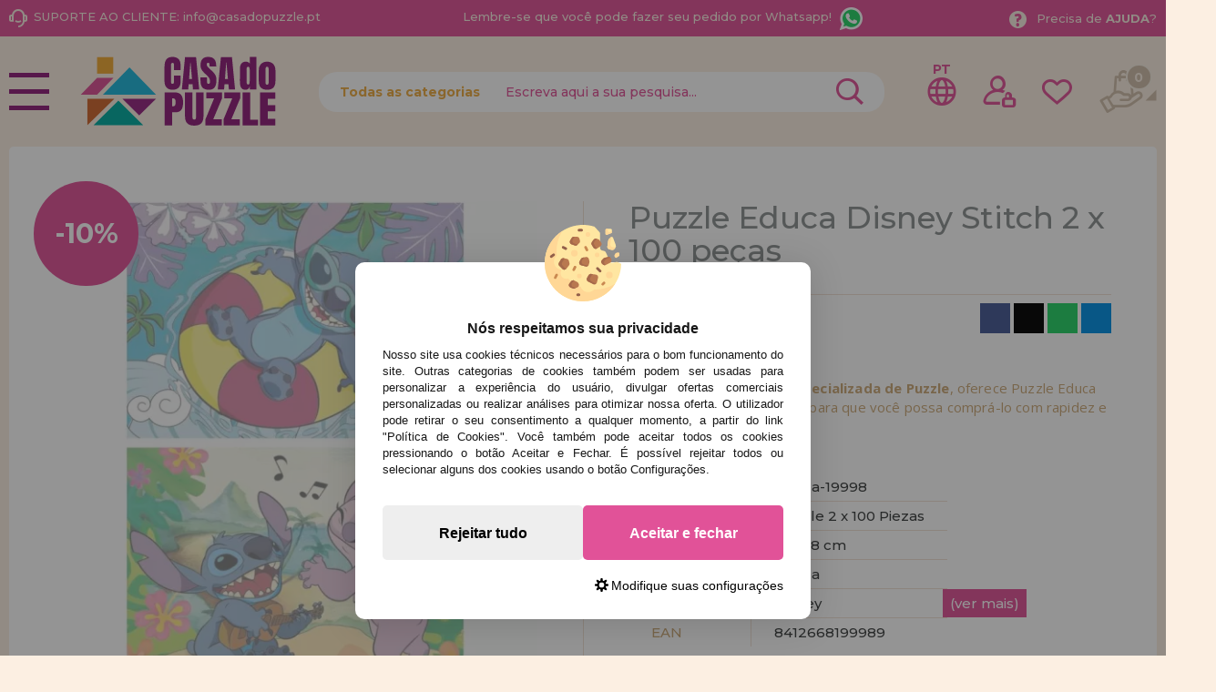

--- FILE ---
content_type: text/html; charset=UTF-8
request_url: https://www.casadopuzzle.pt/puzzle-educa-disney-stitch-2-x-100-pecas-p-27843.html
body_size: 40704
content:
<!DOCTYPE html><html dir="ltr" lang="pt-PT"><head><script type="text/javascript">let cookieAdviseBlockerSources = '[{"Tag":"https:\/\/www.google.com\/recaptcha\/api.js","category_id":[1],"tool_id":[9],"enabled":true},{"Tag":"https:\/\/www.casadelpuzzle.com\/javascript.js","category_id":[1],"tool_id":[45],"enabled":true},{"Tag":"https:\/\/www.googletagmanager.com\/gtm.js","category_id":[2],"tool_id":[7],"enabled":false},{"Tag":"https:\/\/googleads.g.doubleclick.net\/pagead\/viewthroughconversion\/1019909588\/","category_id":[3],"tool_id":[59],"enabled":false}]'</script><script src="https://www.casadopuzzle.pt/includes/vendor/oscdenox/addon-cookie-advise-blocker/apps/frontoffice/frontend/public/js/cookie-block.js?v=0.0.16" type="text/javascript"></script><style>:root {    --cookie-consent-button-default: #e15298;    --cookie-consent-button-text-default: #ffffff;    --cookie-consent-button-reject: #eeeeee;    --cookie-consent-button-text-reject: #000000;    --cookie-consent-button-configuration-hover: #e15298;    --cookie-consent-button-configuration: #000000;}@keyframes cookie-consent-shake {    0% {        transform: translate(1px, 1px) rotate(0deg);    }    10% {        transform: translate(-1px, -2px) rotate(-1deg);    }    20% {        transform: translate(-3px, 0px) rotate(1deg);    }    30% {        transform: translate(3px, 2px) rotate(0deg);    }    40% {        transform: translate(1px, -1px) rotate(1deg);    }    50% {        transform: translate(-1px, 2px) rotate(-1deg);    }    60% {        transform: translate(-3px, 1px) rotate(0deg);    }    70% {        transform: translate(3px, 1px) rotate(-1deg);    }    80% {        transform: translate(-1px, -1px) rotate(1deg);    }    90% {        transform: translate(1px, 2px) rotate(0deg);    }    100% {        transform: translate(1px, -2px) rotate(-1deg);    }}#cookie-consent {    font-family: "Myriad Pro", Myriad, Lucida Grande, Arial, Helvetica, sans-serif;    -ms-text-size-adjust: 100%;    -webkit-text-size-adjust: 100%;    -webkit-tap-highlight-color: transparent;    position: fixed;    z-index: 1000;    width: 100%;    height: 100%;    top: 0px;    left: 0px;    opacity: 0;    -webkit-transition: opacity 0.6s ease-in-out;    -moz-transition: opacity 0.6s ease-in-out;    -o-transition: opacity 0.6s ease-in-out;    transition: opacity 0.6s ease-in-out;    overflow: hidden;    height: 0px;}#cookie-consent.cookie-consent--active {    opacity: 1;    height: 100%;}#cookie-consent.cookie-consent--active-popup .cookie-consent__popup {    bottom: 40px;}#cookie-consent.cookie-consent--active-window .cookie-consent__window {    right: 20px;    overflow-y: auto;}#cookie-consent .cookie-consent__popup {    transition: bottom 0.45s ease-out;    right: 0px;    background: #FFF;    width: 320px;    padding: 0px;    position: fixed;    z-index: 2;    display: flex;    flex-direction: column;    bottom: -500px;    left: 0px;    margin: 0px auto;    align-items: center;    box-shadow: 0 4px 38px 0 rgb(0 0 0 / 15%);    padding: 30px;    border-radius: 10px;    width: 100%;    max-width: 500px;}#cookie-consent .cookie-consent__popup-image {    width: 84px;    margin-top: -71px;    margin-bottom: 20px;}#cookie-consent .cookie-consent__popup-title {    color: #171717;    font-size: 16px;    line-height: 20px;    text-align: center;    margin-bottom: 10px;    font-weight: bold;}#cookie-consent .cookie-consent__popup-description {    color: #171717;    font-size: 13px;    line-height: 18px;    text-align: justify;    margin-bottom: 30px;    font-weight: 100;}#cookie-consent .cookie-consent__popup-buttons {    display: flex;    justify-content: space-between;    align-items: center;    gap: 20px;    width: 100%;}#cookie-consent .cookie-consent__popup-buttons.cookie-consent__popup-buttons-only .cookie-consent__popup-button {    max-width: 100%;}#cookie-consent .cookie-consent__popup-buttons.cookie-consent__popup-buttons-only .cookie-consent__popup-button--reject {    display: none;}#cookie-consent .cookie-consent__popup-button:hover, #cookie-consent .cookie-consent__window-button:hover {    -webkit-transform: scale(1.05);    transform: scale(1.05);}#cookie-consent .cookie-consent__popup-button {    color: var(--cookie-consent-button-text-default);    background: var(--cookie-consent-button-default);    border-radius: 5px;    width: 100%;    text-align: center;    font-size: 16px;    line-height: 1.7;    font-weight: bold;    cursor: pointer;    transition: all .15s ease;    height: 60px;    align-items: center;    display: flex;    justify-content: center;    padding: 10px;}#cookie-consent .cookie-consent__popup-button--reject {    background: var(--cookie-consent-button-reject);    color: var(--cookie-consent-button-text-reject);}#cookie-consent .cookie-consent__close {    background: rgba(18, 18, 18, 0.5);    opacity: 0.9;    height: 100%;    width: 100%;    position: absolute;    z-index: 1;    bottom: 0px;    left: 0px;}#cookie-consent .cookie-consent__close--shake {    animation: cookie-consent-shake 0.5s;    animation-iteration-count: infinite;}#cookie-consent .cookie-consent__popup-cofiguration {    display: flex;    align-items: center;    margin-top: 20px;    font-size: 14px;    line-height: 14px;    color: var(--cookie-consent-button-configuration);    cursor: pointer;    margin-left: auto;}#cookie-consent .cookie-consent__popup-cofiguration-image {    width: 15px;    margin-right: 3px;    -webkit-mask-image: url(includes/vendor/oscdenox/addon-cookie-advise-blocker/apps/frontoffice/frontend/public/images/cog.svg);    mask-image: url(includes/vendor/oscdenox/addon-cookie-advise-blocker/apps/frontoffice/frontend/public/images/cog.svg);    display: inline-block;    height: 15px;    background-size: cover;    background-color: var(--cookie-consent-button-configuration);    -webkit-mask-size: cover;    mask-size: cover;}#cookie-consent .cookie-consent__popup-cofiguration:hover .cookie-consent__popup-cofiguration-image {    background-color: var(--cookie-consent-button-configuration-hover);}#cookie-consent .cookie-consent__popup-cofiguration:hover {    color: var(--cookie-consent-button-configuration-hover);}#cookie-consent .cookie-consent__window {    transition: right 0.45s ease-out;    right: 0px;    top: 100%;    display: block;    z-index: 100;    background: #fff;    width: 500px;    padding: 0px;    position: fixed;    right: -520px;    top: 20px;    z-index: 100;    height: calc(100% - 40px);    display: flex;    flex-direction: column;    border-radius: 10px;    overflow: hidden;}#cookie-consent .cookie-consent__window-title {    display: flex;    align-items: center;    background: #efefef;    padding: 10px 20px;    margin-bottom: 20px;}#cookie-consent .cookie-consent__window-title-image {    width: 25px;}#cookie-consent .cookie-consent__window-title-text {    width: 100%;    text-align: center;    text-transform: uppercase;    font-size: 13px;    line-height: 13px;    color: #000;}#cookie-consent .cookie-consent__window-description {    color: #262626;    font-size: 13px;    line-height: 17px;    padding: 10px 20px 30px;    text-align: justify;    font-weight: 100;}#cookie-consent .cookie-consent__window-title-close {    cursor: pointer;    color: #000;    font-size: 12px;    line-height: 12px;}#cookie-consent .cookie-consent__window-tab.cookie-consent__window-tab-partial-active > .cookie-consent__window-checkbox {    background: #A3BE8C;}#cookie-consent .cookie-consent__window-tab > .cookie-consent__window--hide:first-child {    width: 30px;    height: 20px;    margin-left: -30px;    position: relative;    left: 49px;    opacity: 0;    z-index: 3;    cursor: pointer;}#cookie-consent .cookie-consent__window-checkbox-fake {    display: none}#cookie-consent .cookie-consent__window-checkbox {    position: relative;    width: 30px;    height: 18px;    border-radius: 15px;    box-shadow: inset 0 0 5px rgba(0, 0, 0, 0.4);    background: #434257;    transition: all 0.3s;    margin-left: 20px;}#cookie-consent .cookie-consent__window-checkbox::before {    content: "";    position: absolute;    left: -1px;    top: -1px;    width: 20px;    height: 20px;    background-color: #e8e9ed;    border-radius: 50%;    z-index: 1;    transition: transform 0.3s;    background-image: url("includes/vendor/oscdenox/addon-cookie-advise-blocker/apps/frontoffice/frontend/public/images/uncheck.svg");    background-size: 8px 8px;    background-repeat: no-repeat;    background-position: 6px 6px;}#cookie-consent .cookie-consent__window-tab input:checked ~ .cookie-consent__window-checkbox {    background: #A3BE8C;}#cookie-consent .cookie-consent__window-tab input:checked ~ .cookie-consent__window-checkbox::before {    transform: translateX(11px);    background-image: url(includes/vendor/oscdenox/addon-cookie-advise-blocker/apps/frontoffice/frontend/public/images/checked.svg);    background-size: 10px 10px;    background-repeat: no-repeat;    background-position: 5px 5px;}#cookie-consent .cookie-consent__window-tab {    display: flex;    flex-wrap: wrap;    align-items: center;    border-top: 1px solid #ddd;}#cookie-consent .cookie-consent__window-tab.cookie-consent__window-tab--readonly input {    display: none;}#cookie-consent .cookie-consent__window-tab.cookie-consent__window-tab--readonly .cookie-consent__window-tab-list-label {    cursor: default;}#cookie-consent .cookie-consent__window-tab:last-child {    border-bottom: 1px solid #ddd;}#cookie-consent .cookie-consent__window-tab-label:after {    width: 0;    height: 0;    border-style: solid;    border-width: 5px 5px 0 5px;    border-color: #000000 transparent transparent transparent;    content: "";    display: block;    position: absolute;    right: 20px;    top: 50%;    margin-top: -2.5px;    transform: rotate(-90deg);}#cookie-consent .cookie-consent__window-tab-label {    display: flex;    margin: 0px;    width: calc(100% - 50px);    top: 0px;    bottom: 0px;    left: 0px;    right: 0px;    min-width: calc(100% - 50px);    max-width: calc(100% - 50px);    font-size: 15px;    line-height: 16px;    padding: 20px 40px 20px 15px;    color: #000;    position: relative;}#cookie-consent .cookie-consent__window-tab-content {    max-height: 0;    transition: all 0.35s;    overflow: hidden;}#cookie-consent input.cookie-consent__window-checkbox-fake:checked ~ .cookie-consent__window-tab-content {    max-height: 100vh;}#cookie-consent input.cookie-consent__window-checkbox-fake:checked ~ .cookie-consent__window-tab-label:after {    transform: rotate(0deg);}#cookie-consent .cookie-consent__window-tab-list {    position: relative;    padding: 8px 20px 8px 0px;}#cookie-consent .cookie-consent__window-tab-list:last-child {    margin-bottom: 10px;}#cookie-consent .cookie-consent__window-tab-list .cookie-consent__window-checkbox {    position: absolute;    top: 9px;    left: 0px;}#cookie-consent .cookie-consent__window-tab-list-label {    padding: 0px 0px 0px 65px;    margin: 0px;    font-size: 15px;    line-height: 16px;    color: #000;    cursor: pointer;    display: flex;    margin-bottom: 6px;    align-items: center;}#cookie-consent .cookie-consent__window-tab-list-image {    width: 16px;    height: 16px;    margin-right: 5px;}#cookie-consent .cookie-consent__window-help-icon {    padding: 2px;    background: rgb(235 235 235);    color: rgb(140, 140, 140);    border-radius: 100px;    min-height: 18px;    min-width: 18px;    line-height: 14px;    text-align: center;    font-size: 10px;    font-weight: bold;    margin-right: 4px;}#cookie-consent .cookie-consent__window-help-content {    font-size: 11px;    line-height: 12px;    padding-left: 65px;    display: flex;    align-items: center;    margin-top: 2px;    font-weight: 100;}#cookie-consent .cookie-consent__window-tab-description {    background: #efefef;    color: #262626;    font-size: 13px;    line-height: 17px;    padding: 10px 20px;    margin-bottom: 10px;    font-weight: 100;}#cookie-consent .cookie-consent__window-tab-list .cookie-consent__window--hide {    cursor: pointer;    display: block;    position: absolute;    top: 8px;    left: 20px;    width: 30px;    height: 20px;    z-index: 3;    opacity: 0;}#cookie-consent .cookie-consent__window-button {    color: var(--cookie-consent-button-text-default);    background: var(--cookie-consent-button-default);    border-radius: 5px;    width: 100%;    text-align: center;    max-width: 200px;    font-size: 16px;    line-height: 47px;    font-weight: bold;    cursor: pointer;    transition: all .15s ease;    margin: 20px auto;    line-height: 1.7;}@media (max-width: 759.98px) {    #cookie-consent .cookie-consent__popup-buttons {        flex-direction: column;    }    #cookie-consent .cookie-consent__popup-button {        max-width: 100%;        margin-bottom: 15px;    }    #cookie-consent .cookie-consent__popup-button:last-child {        margin-bottom: 0px    }    #cookie-consent .cookie-consent__popup {        max-width: 300px;    }    #cookie-consent.cookie-consent--active-window .cookie-consent__window {        right: 0px;    }    #cookie-consent .cookie-consent__window {        top: 0px;        height: 100%;        border-radius: 0px;        width: 100%;        right: -100%;    }}</style><meta http-equiv="Content-Type" content="text/html; charset=UTF-8" />
<meta http-equiv="X-UA-Compatible" content="IE=edge,chrome=1" /><meta name="viewport" content="width=device-width, initial-scale=1.0, maximum-scale=5.0" /><base href="https://www.casadopuzzle.pt/" />
<title>Comprar Puzzle Educa Disney Stitch 2 x 100 peças - educa-19998</title>
<meta name="description" content="Casa Do Puzzle Loja Especializada em Puzzles oferece-lhe o Puzzle Educa Disney Stitch 2 x 100 peças. Ref: educa-19998, EAN: 8412668199989"/>
<link rel="canonical" href="https://www.casadopuzzle.pt/puzzle-educa-disney-stitch-2-x-100-pecas-p-27843.html" />
<link rel="alternate" href="https://www.casadelpuzzle.com/puzzle-educa-disney-stitch-2-x-100-piezas-p-27843.html" hreflang="x-default" />
<link rel="alternate" href="https://www.casadelpuzzle.com/puzzle-educa-disney-stitch-2-x-100-piezas-p-27843.html" hreflang="es" />
<link rel="alternate" href="https://www.casadopuzzle.pt/puzzle-educa-disney-stitch-2-x-100-pecas-p-27843.html" hreflang="pt" />
<link rel="alternate" href="https://www.maisondespuzzles.fr/puzzle-educa-disney-stitch-2-x-100-pices-p-27843.html" hreflang="fr" />
<link rel="alternate" href="https://www.puzzleladen.de/puzzle-educa-disney-stitch-2-x-100-teile-p-27843.html" hreflang="de" />
<link href="favicon.ico" type="image/x-icon" rel="icon" />
<link href="favicon.ico" type="image/x-icon" rel="shortcut icon" />
<link href="favicon.ico" type="image/x-icon" rel="apple-touch-icon" />
<link rel="stylesheet" href="//ajax.googleapis.com/ajax/libs/jqueryui/1.11.2/themes/smoothness/jquery-ui.min.css" />
<link rel="stylesheet" href="https://fonts.googleapis.com/css?family=Open+Sans:400,600,700&display=swap">
<link rel="stylesheet" href="https://fonts.googleapis.com/css2?family=Montserrat:wght@500;700&display=swap">
<link rel="stylesheet" href="https://fonts.googleapis.com/css2?family=Anton&display=swap">
<link rel="stylesheet" type="text/css" href="https://www.casadopuzzle.pt/stylesheet.css?v=0.0.85"/><script src="https://www.googletagmanager.com/gtag/js?id=G-8CBTC7CEDL"></script><script>
            window.dataLayer = window.dataLayer || [];

            function gtag() {
                dataLayer.push(arguments);
            }

            gtag('consent', 'default', {
                'ad_storage': 'denied',
                'ad_user_data': 'denied',
                'ad_personalization': 'denied',
                'analytics_storage': 'denied',
                'wait_for_update':  500
            });

            if (localStorage.getItem('analyticsConsentMode') === 'true') {
                gtag('consent', 'update', {
                    'analytics_storage': 'granted',
                    'wait_for_update':  500
                });
            }

            if (localStorage.getItem('googleAdsConsentMode') === 'true') {
                gtag('consent', 'update', {
                    'ad_storage': 'granted',
                    'ad_user_data': 'granted',
                    'ad_personalization': 'granted',
                    'wait_for_update':  500
                });
            }

            gtag('set', 'url_passthrough', false);
            gtag('set', 'ads_data_redaction', true);
            gtag('js', new Date());

			// Verificar si estamos desde App Mobile
			var isApp = 'false';
			
			// Pasar el valor de is_app a GA4 correctamente
			gtag('config', 'G-8CBTC7CEDL', {
			    
				'custom_map': { 'dimension1': 'is_app' },
				'is_app': isApp
			});
			
            gtag('config', 'AW-10937424824', {"allow_enhanced_conversions": true});
        </script><link rel="stylesheet" type="text/css" href="/theme/web/css/lightgallery.css"></head><body id="portuguese" class="preload">
<nav id="menu-panel">
	<ul class="d-flex flex-column h-100">
		<li><a class="link1 colour2" href="https://www.casadopuzzle.pt/products_new.php">novidades</a></li>
		<li><a class="link1 separe colour1" href="https://www.casadopuzzle.pt/promoces-e-ofertas-i-10.html">promoções e ofertas</a></li>
									<li>
											<h2><a class="link2" href="javascript:void(0);" title="Puzzles para Adultos">Puzzles para Adultos</a></h2>
						<ul class="sbmn">
															<li><a href="https://www.casadopuzzle.pt/puzzles-para-adultos-puzzles-com-menos-de-500-pecas-c-235_557.html" class="link3" title="Puzzles com menos de 500 peças">Puzzles com menos de 500 peças</a></li>
															<li><a href="https://www.casadopuzzle.pt/puzzles-para-adultos-puzzles-de-500-pecas-c-235_246.html" class="link3" title="Puzzles de 500 peças">Puzzles de 500 peças</a></li>
															<li><a href="https://www.casadopuzzle.pt/puzzles-para-adultos-c-235_743.html" class="link3" title=""></a></li>
															<li><a href="https://www.casadopuzzle.pt/puzzles-para-adultos-puzzles-de-750-pecas-c-235_680.html" class="link3" title="Puzzles de 750 peças">Puzzles de 750 peças</a></li>
															<li><a href="https://www.casadopuzzle.pt/puzzles-para-adultos-puzzles-de-1000-pecas-c-235_247.html" class="link3" title="Puzzles de 1000 peças">Puzzles de 1000 peças</a></li>
															<li><a href="https://www.casadopuzzle.pt/puzzles-para-adultos-puzzles-de-1500-pecas-c-235_264.html" class="link3" title="Puzzles de 1500 peças">Puzzles de 1500 peças</a></li>
															<li><a href="https://www.casadopuzzle.pt/puzzles-para-adultos-puzzles-de-2000-pecas-c-235_265.html" class="link3" title="Puzzles de 2.000 peças">Puzzles de 2.000 peças</a></li>
															<li><a href="https://www.casadopuzzle.pt/puzzles-para-adultos-puzzles-de-3000-pecas-c-235_266.html" class="link3" title="Puzzles de 3000 peças">Puzzles de 3000 peças</a></li>
															<li><a href="https://www.casadopuzzle.pt/puzzles-para-adultos-puzzles-de-4000-pecas-c-235_269.html" class="link3" title="Puzzles de 4000 peças">Puzzles de 4000 peças</a></li>
															<li><a href="https://www.casadopuzzle.pt/puzzles-para-adultos-puzzles-de-5000-pecas-c-235_349.html" class="link3" title="Puzzles de 5000 peças">Puzzles de 5000 peças</a></li>
															<li><a href="https://www.casadopuzzle.pt/puzzles-para-adultos-puzzles-de-6000-pecas-c-235_267.html" class="link3" title="Puzzles de 6000 peças">Puzzles de 6000 peças</a></li>
															<li><a href="https://www.casadopuzzle.pt/puzzles-para-adultos-puzzles-de-8000-pecas-c-235_350.html" class="link3" title="Puzzles de 8000 peças">Puzzles de 8000 peças</a></li>
															<li><a href="https://www.casadopuzzle.pt/puzzles-para-adultos-puzzles-de-9000-pecas-c-235_558.html" class="link3" title="Puzzles de 9000 peças">Puzzles de 9000 peças</a></li>
															<li><a href="https://www.casadopuzzle.pt/puzzles-para-adultos-puzzles-de-12000-pecas-c-235_554.html" class="link3" title="Puzzles de 12.000 peças">Puzzles de 12.000 peças</a></li>
															<li><a href="https://www.casadopuzzle.pt/puzzles-para-adultos-puzzles-de-13200-pecas-c-235_268.html" class="link3" title="Puzzles de 13200 peças">Puzzles de 13200 peças</a></li>
															<li><a href="https://www.casadopuzzle.pt/---c-576.html" class="link3" title="Puzzles de 18.000 peças">Puzzles de 18.000 peças</a></li>
															<li><a href="https://www.casadopuzzle.pt/puzzles-para-adultos-puzzles-de-21000-pecas-c-235_732.html" class="link3" title="Puzzles de 21000 peças">Puzzles de 21000 peças</a></li>
															<li><a href="https://www.casadopuzzle.pt/puzzles-para-adultos-puzzles-de-24000-pecas-c-235_352.html" class="link3" title="Puzzles de 24.000 peças">Puzzles de 24.000 peças</a></li>
															<li><a href="https://www.casadopuzzle.pt/puzzles-para-adultos-puzzles-de-33600-pecas-c-235_592.html" class="link3" title="Puzzles de 33600 peças">Puzzles de 33600 peças</a></li>
															<li><a href="https://www.casadopuzzle.pt/puzzles-para-adultos-puzzles-de-mais-de-40000-pecas-c-235_617.html" class="link3" title="Puzzles de Mais de 40.000 peças">Puzzles de Mais de 40.000 peças</a></li>
													</ul>
									</li>

											<li>
											<h2><a class="link2" href="javascript:void(0);" title="Puzzles Infantis">Puzzles Infantis</a></h2>
						<ul class="sbmn">
															<li><a href="https://www.casadopuzzle.pt/puzzles-infantis-puzzles-de-1-a-19-pecas-c-566_692.html" class="link3" title="Puzzles de 1 a 19 peças">Puzzles de 1 a 19 peças</a></li>
															<li><a href="https://www.casadopuzzle.pt/puzzles-infantis-puzzles-de-20-a-49-pecas-c-566_693.html" class="link3" title="Puzzles de 20 a 49 peças">Puzzles de 20 a 49 peças</a></li>
															<li><a href="https://www.casadopuzzle.pt/puzzles-infantis-puzzles-de-50-a-99-pecas-c-566_694.html" class="link3" title="Puzzles de 50 a 99 peças">Puzzles de 50 a 99 peças</a></li>
															<li><a href="https://www.casadopuzzle.pt/puzzles-infantis-puzzles-de-100-a-199-pecas-c-566_695.html" class="link3" title="Puzzles de 100 a 199 peças">Puzzles de 100 a 199 peças</a></li>
															<li><a href="https://www.casadopuzzle.pt/puzzles-infantis-puzzles-de-200-a-299-pecas-c-566_696.html" class="link3" title="Puzzles de 200 a 299 peças">Puzzles de 200 a 299 peças</a></li>
															<li><a href="https://www.casadopuzzle.pt/puzzles-infantis-puzzles-de-300-a-499-pecas-c-566_697.html" class="link3" title="Puzzles de 300 a 499 peças">Puzzles de 300 a 499 peças</a></li>
													</ul>
									</li>

											<li>
											<h2><a class="link2" href="javascript:void(0);" title="Puzzles por Marcas">Puzzles por Marcas</a></h2>
						<ul class="sbmn">
															<li><a href="https://www.casadopuzzle.pt/puzzles-por-marcas-puzzles-alipson-c-236_716.html" class="link3" title="Puzzles Alipson">Puzzles Alipson</a></li>
															<li><a href="https://www.casadopuzzle.pt/puzzles-por-marcas-puzzles-anatolian-c-236_590.html" class="link3" title="Puzzles Anatolian">Puzzles Anatolian</a></li>
															<li><a href="https://www.casadopuzzle.pt/puzzles-por-marcas-puzzles-aquarius-c-236_713.html" class="link3" title="Puzzles Aquarius">Puzzles Aquarius</a></li>
															<li><a href="https://www.casadopuzzle.pt/puzzles-por-marcas-puzzles-art-puzzle-c-236_606.html" class="link3" title="Puzzles Art Puzzle">Puzzles Art Puzzle</a></li>
															<li><a href="https://www.casadopuzzle.pt/puzzles-por-marcas-puzzles-bluebird-c-236_651.html" class="link3" title="Puzzles BlueBird">Puzzles BlueBird</a></li>
															<li><a href="https://www.casadopuzzle.pt/puzzles-por-marcas-puzzles-brain-tree-c-236_718.html" class="link3" title="Puzzles Brain Tree">Puzzles Brain Tree</a></li>
															<li><a href="https://www.casadopuzzle.pt/puzzles-por-marcas-puzzles-castorland-c-236_562.html" class="link3" title="Puzzles Castorland">Puzzles Castorland</a></li>
															<li><a href="https://www.casadopuzzle.pt/puzzles-por-marcas-puzzles-cherry-pazzi-c-236_691.html" class="link3" title="Puzzles Cherry Pazzi">Puzzles Cherry Pazzi</a></li>
															<li><a href="https://www.casadopuzzle.pt/puzzles-por-marcas-puzzles-clementoni-c-236_347.html" class="link3" title="Puzzles Clementoni">Puzzles Clementoni</a></li>
															<li><a href="https://www.casadopuzzle.pt/puzzles-por-marcas-puzzles-cloudberries-c-236_656.html" class="link3" title="Puzzles Cloudberries">Puzzles Cloudberries</a></li>
															<li><a href="https://www.casadopuzzle.pt/puzzles-por-marcas-puzzles-cobble-hill-c-236_619.html" class="link3" title="Puzzles Cobble Hill">Puzzles Cobble Hill</a></li>
															<li><a href="https://www.casadopuzzle.pt/puzzles-por-marcas-puzzles-d-toys-c-236_605.html" class="link3" title="Puzzles D-Toys">Puzzles D-Toys</a></li>
															<li><a href="https://www.casadopuzzle.pt/puzzles-por-marcas-puzzles-deico-c-236_661.html" class="link3" title="Puzzles Deico">Puzzles Deico</a></li>
															<li><a href="https://www.casadopuzzle.pt/puzzles-por-marcas-puzzles-dino-c-236_642.html" class="link3" title="Puzzles Dino">Puzzles Dino</a></li>
															<li><a href="https://www.casadopuzzle.pt/puzzles-por-marcas-puzzles-educa-c-236_348.html" class="link3" title="Puzzles Educa">Puzzles Educa</a></li>
															<li><a href="https://www.casadopuzzle.pt/puzzles-por-marcas-puzzles-eleven-force-c-236_582.html" class="link3" title="Puzzles Eleven Force">Puzzles Eleven Force</a></li>
															<li><a href="https://www.casadopuzzle.pt/puzzles-por-marcas-puzzles-enjoy-c-236_686.html" class="link3" title="Puzzles Enjoy">Puzzles Enjoy</a></li>
															<li><a href="https://www.casadopuzzle.pt/puzzles-por-marcas-puzzles-eurographics-c-236_575.html" class="link3" title="Puzzles EuroGraphics">Puzzles EuroGraphics</a></li>
															<li><a href="https://www.casadopuzzle.pt/puzzles-por-marcas-puzzles-fabio-vettori-c-236_587.html" class="link3" title="Puzzles Fabio Vettori">Puzzles Fabio Vettori</a></li>
															<li><a href="https://www.casadopuzzle.pt/puzzles-por-marcas-puzzles-falcon-c-236_607.html" class="link3" title="Puzzles Falcon">Puzzles Falcon</a></li>
															<li><a href="https://www.casadopuzzle.pt/puzzles-por-marcas-puzzles-gibsons-c-236_613.html" class="link3" title="Puzzles Gibsons">Puzzles Gibsons</a></li>
															<li><a href="https://www.casadopuzzle.pt/puzzles-por-marcas-puzzles-gold-puzzle-c-236_610.html" class="link3" title="Puzzles Gold Puzzle">Puzzles Gold Puzzle</a></li>
															<li><a href="https://www.casadopuzzle.pt/puzzles-por-marcas-puzzles-grafika-c-236_640.html" class="link3" title="Puzzles Grafika">Puzzles Grafika</a></li>
															<li><a href="https://www.casadopuzzle.pt/puzzles-por-marcas-puzzles-hachette-c-236_729.html" class="link3" title="Puzzles Hachette">Puzzles Hachette</a></li>
															<li><a href="https://www.casadopuzzle.pt/puzzles-por-marcas-puzzles-heye-c-236_552.html" class="link3" title="Puzzles Heye">Puzzles Heye</a></li>
															<li><a href="https://www.casadopuzzle.pt/puzzles-por-marcas-puzzles-house-of-puzzles-c-236_734.html" class="link3" title="Puzzles House of Puzzles">Puzzles House of Puzzles</a></li>
															<li><a href="https://www.casadopuzzle.pt/puzzles-por-marcas-puzzles-jacarou-c-236_725.html" class="link3" title="Puzzles JaCaRou">Puzzles JaCaRou</a></li>
															<li><a href="https://www.casadopuzzle.pt/puzzles-por-marcas-puzzles-jig-and-puzz-c-236_727.html" class="link3" title="Puzzles Jig and Puzz">Puzzles Jig and Puzz</a></li>
															<li><a href="https://www.casadopuzzle.pt/puzzles-por-marcas-puzzles-jumbo-c-236_574.html" class="link3" title="Puzzles Jumbo">Puzzles Jumbo</a></li>
															<li><a href="https://www.casadopuzzle.pt/puzzles-por-marcas-puzzles-king-c-236_667.html" class="link3" title="Puzzles King">Puzzles King</a></li>
															<li><a href="https://www.casadopuzzle.pt/puzzles-por-marcas-puzzles-magnolia-c-236_679.html" class="link3" title="Puzzles Magnolia">Puzzles Magnolia</a></li>
															<li><a href="https://www.casadopuzzle.pt/puzzles-por-marcas-puzzles-master-pieces-c-236_657.html" class="link3" title="Puzzles Master Pieces">Puzzles Master Pieces</a></li>
															<li><a href="https://www.casadopuzzle.pt/puzzles-por-marcas-puzzles-nathan-c-236_620.html" class="link3" title="Puzzles Nathan">Puzzles Nathan</a></li>
															<li><a href="https://www.casadopuzzle.pt/puzzles-por-marcas-puzzles-nova-c-236_689.html" class="link3" title="Puzzles Nova">Puzzles Nova</a></li>
															<li><a href="https://www.casadopuzzle.pt/puzzles-por-marcas-puzzles-otter-house-c-236_676.html" class="link3" title="Puzzles Otter House">Puzzles Otter House</a></li>
															<li><a href="https://www.casadopuzzle.pt/puzzles-por-marcas-puzzles-piatnik-c-236_593.html" class="link3" title="Puzzles Piatnik">Puzzles Piatnik</a></li>
															<li><a href="https://www.casadopuzzle.pt/puzzles-por-marcas-puzzles-pieces-and-peace-c-236_710.html" class="link3" title="Puzzles Pieces and Peace">Puzzles Pieces and Peace</a></li>
															<li><a href="https://www.casadopuzzle.pt/puzzles-por-marcas-puzzles-pintoo-c-236_660.html" class="link3" title="Puzzles Pintoo">Puzzles Pintoo</a></li>
															<li><a href="https://www.casadopuzzle.pt/puzzles-por-marcas-puzzles-profesor-puzzle-c-236_595.html" class="link3" title="Puzzles Profesor Puzzle">Puzzles Profesor Puzzle</a></li>
															<li><a href="https://www.casadopuzzle.pt/puzzles-por-marcas-puzzles-ravensburger-c-236_564.html" class="link3" title="Puzzles Ravensburger">Puzzles Ravensburger</a></li>
															<li><a href="https://www.casadopuzzle.pt/puzzles-por-marcas-puzzles-ricordi-c-236_442.html" class="link3" title="Puzzles Ricordi">Puzzles Ricordi</a></li>
															<li><a href="https://www.casadopuzzle.pt/puzzles-por-marcas-puzzles-robert-frederick-c-236_639.html" class="link3" title="Puzzles Robert Frederick">Puzzles Robert Frederick</a></li>
															<li><a href="https://www.casadopuzzle.pt/puzzles-por-marcas-puzzles-rock-saws-c-236_682.html" class="link3" title="Puzzles Rock Saws">Puzzles Rock Saws</a></li>
															<li><a href="https://www.casadopuzzle.pt/puzzles-por-marcas-puzzles-roovi-c-236_723.html" class="link3" title="Puzzles Roovi">Puzzles Roovi</a></li>
															<li><a href="https://www.casadopuzzle.pt/puzzles-por-marcas-puzzles-schmidt-c-236_553.html" class="link3" title="Puzzles Schmidt">Puzzles Schmidt</a></li>
															<li><a href="https://www.casadopuzzle.pt/puzzles-por-marcas-puzzles-scholas-co-c-236_573.html" class="link3" title="Puzzles Scholas CO.">Puzzles Scholas CO.</a></li>
															<li><a href="https://www.casadopuzzle.pt/puzzles-por-marcas-puzzles-sd-toys-c-236_674.html" class="link3" title="Puzzles SD Toys">Puzzles SD Toys</a></li>
															<li><a href="https://www.casadopuzzle.pt/puzzles-por-marcas-puzzles-smart-games-c-236_644.html" class="link3" title="Puzzles Smart Games">Puzzles Smart Games</a></li>
															<li><a href="https://www.casadopuzzle.pt/puzzles-por-marcas-puzzles-spielspass-c-236_572.html" class="link3" title="Puzzles SpielSpass">Puzzles SpielSpass</a></li>
															<li><a href="https://www.casadopuzzle.pt/puzzles-por-marcas-puzzles-star-c-236_683.html" class="link3" title="Puzzles Star">Puzzles Star</a></li>
															<li><a href="https://www.casadopuzzle.pt/puzzles-por-marcas-puzzles-step-puzzle-c-236_670.html" class="link3" title="Puzzles Step Puzzle">Puzzles Step Puzzle</a></li>
															<li><a href="https://www.casadopuzzle.pt/puzzles-por-marcas-puzzles-sunsout-c-236_652.html" class="link3" title="Puzzles SunsOut">Puzzles SunsOut</a></li>
															<li><a href="https://www.casadopuzzle.pt/puzzles-por-marcas-puzzles-trefl-c-236_577.html" class="link3" title="Puzzles Trefl">Puzzles Trefl</a></li>
															<li><a href="https://www.casadopuzzle.pt/puzzles-por-marcas-puzzles-wrebbit-3d-c-236_588.html" class="link3" title="Puzzles Wrebbit 3D">Puzzles Wrebbit 3D</a></li>
															<li><a href="https://www.casadopuzzle.pt/puzzles-por-marcas-puzzles-yazz-puzzle-c-236_721.html" class="link3" title="Puzzles Yazz Puzzle">Puzzles Yazz Puzzle</a></li>
													</ul>
									</li>

											<li>
											<h2><a class="link2" href="javascript:void(0);" title="Puzzles por Temas">Puzzles por Temas</a></h2>
						<ul class="sbmn">
															<li><a href="https://www.casadopuzzle.pt/puzzles-por-temas-puzlzes-decorativo-c-234_609.html" class="link3" title="Puzlzes Decorativo">Puzlzes Decorativo</a></li>
															<li><a href="https://www.casadopuzzle.pt/puzzles-por-temas-puzzle-de-flores-c-234_353.html" class="link3" title="Puzzle de Flores">Puzzle de Flores</a></li>
															<li><a href="https://www.casadopuzzle.pt/puzzles-por-temas-puzzle-de-mapas-c-234_357.html" class="link3" title="Puzzle de Mapas">Puzzle de Mapas</a></li>
															<li><a href="https://www.casadopuzzle.pt/puzzles-por-temas-puzzle-do-cenario-c-234_262.html" class="link3" title="Puzzle do Cenário">Puzzle do Cenário</a></li>
															<li><a href="https://www.casadopuzzle.pt/puzzles-por-temas-puzzle-world-jigsaw-championship-c-234_746.html" class="link3" title="Puzzle World Jigsaw Championship">Puzzle World Jigsaw Championship</a></li>
															<li><a href="https://www.casadopuzzle.pt/puzzles-por-temas-puzzles-3d-c-234_569.html" class="link3" title="Puzzles 3D">Puzzles 3D</a></li>
															<li><a href="https://www.casadopuzzle.pt/puzzles-por-temas-puzzles-abstractos-c-234_444.html" class="link3" title="Puzzles Abstractos">Puzzles Abstractos</a></li>
															<li><a href="https://www.casadopuzzle.pt/puzzles-por-temas-puzzles-caixa-tringulo-c-234_561.html" class="link3" title="Puzzles Caixa Triângulo">Puzzles Caixa Triângulo</a></li>
															<li><a href="https://www.casadopuzzle.pt/puzzles-por-temas-puzzles-cidades-da-espanha-c-234_549.html" class="link3" title="Puzzles Cidades da Espanha">Puzzles Cidades da Espanha</a></li>
															<li><a href="https://www.casadopuzzle.pt/puzzles-por-temas-puzzles-cidades-do-mundo-c-234_551.html" class="link3" title="Puzzles Cidades do mundo">Puzzles Cidades do mundo</a></li>
															<li><a href="https://www.casadopuzzle.pt/puzzles-por-temas-puzzles-cincias-c-234_636.html" class="link3" title="Puzzles Ciências">Puzzles Ciências</a></li>
															<li><a href="https://www.casadopuzzle.pt/puzzles-por-temas-puzzles-cinema-e-televiso-c-234_555.html" class="link3" title="Puzzles Cinema e televisão">Puzzles Cinema e televisão</a></li>
															<li><a href="https://www.casadopuzzle.pt/puzzles-por-temas-puzzles-criancas-c-234_361.html" class="link3" title="Puzzles Crianças">Puzzles Crianças</a></li>
															<li><a href="https://www.casadopuzzle.pt/puzzles-por-temas-puzzles-de-animais-c-234_258.html" class="link3" title="Puzzles de Animais">Puzzles de Animais</a></li>
															<li><a href="https://www.casadopuzzle.pt/puzzles-por-temas-puzzles-de-arquitetura-c-234_261.html" class="link3" title="Puzzles de Arquitetura">Puzzles de Arquitetura</a></li>
															<li><a href="https://www.casadopuzzle.pt/puzzles-por-temas-puzzles-de-avio-c-234_750.html" class="link3" title="Puzzles De Avião">Puzzles De Avião</a></li>
															<li><a href="https://www.casadopuzzle.pt/puzzles-por-temas-puzzles-de-ces-c-234_739.html" class="link3" title="Puzzles de Cães">Puzzles de Cães</a></li>
															<li><a href="https://www.casadopuzzle.pt/puzzles-por-temas-puzzles-de-casas-de-campo-c-234_745.html" class="link3" title="Puzzles de Casas De Campo">Puzzles de Casas De Campo</a></li>
															<li><a href="https://www.casadopuzzle.pt/puzzles-por-temas-puzzles-de-cavalos-c-234_741.html" class="link3" title="Puzzles de Cavalos">Puzzles de Cavalos</a></li>
															<li><a href="https://www.casadopuzzle.pt/puzzles-por-temas-puzzles-de-comboio-c-234_749.html" class="link3" title="Puzzles de comboio">Puzzles de comboio</a></li>
															<li><a href="https://www.casadopuzzle.pt/puzzles-por-temas-puzzles-de-comida-e-alimentos-c-234_355.html" class="link3" title="Puzzles de Comida e Alimentos">Puzzles de Comida e Alimentos</a></li>
															<li><a href="https://www.casadopuzzle.pt/puzzles-por-temas-puzzles-de-dinossauros-c-234_742.html" class="link3" title="Puzzles de Dinossauros">Puzzles de Dinossauros</a></li>
															<li><a href="https://www.casadopuzzle.pt/puzzles-por-temas-puzzles-de-fadas-c-234_602.html" class="link3" title="Puzzles de Fadas">Puzzles de Fadas</a></li>
															<li><a href="https://www.casadopuzzle.pt/puzzles-por-temas-puzzles-de-gatos-c-234_740.html" class="link3" title="Puzzles de Gatos">Puzzles de Gatos</a></li>
															<li><a href="https://www.casadopuzzle.pt/puzzles-por-temas-puzzles-de-halloween-c-234_714.html" class="link3" title="Puzzles de Halloween">Puzzles de Halloween</a></li>
															<li><a href="https://www.casadopuzzle.pt/puzzles-por-temas-puzzles-de-harry-potter-c-234_737.html" class="link3" title="Puzzles de Harry Potter">Puzzles de Harry Potter</a></li>
															<li><a href="https://www.casadopuzzle.pt/puzzles-por-temas-puzzles-de-interiores-ou-de-quar-c-234_748.html" class="link3" title="Puzzles de interiores ou de quar">Puzzles de interiores ou de quar</a></li>
															<li><a href="https://www.casadopuzzle.pt/puzzles-por-temas-puzzles-de-musica-c-234_612.html" class="link3" title="Puzzles de Música">Puzzles de Música</a></li>
															<li><a href="https://www.casadopuzzle.pt/puzzles-por-temas-puzzles-de-navios-c-234_747.html" class="link3" title="Puzzles de Navios">Puzzles de Navios</a></li>
															<li><a href="https://www.casadopuzzle.pt/puzzles-por-temas-puzzles-de-obras-de-arte-c-234_251.html" class="link3" title="Puzzles de Obras de Arte">Puzzles de Obras de Arte</a></li>
															<li><a href="https://www.casadopuzzle.pt/puzzles-por-temas-puzzles-desenho-animado-c-234_560.html" class="link3" title="Puzzles Desenho Animado">Puzzles Desenho Animado</a></li>
															<li><a href="https://www.casadopuzzle.pt/puzzles-por-temas-puzzles-desportos-e-jogos-c-234_591.html" class="link3" title="Puzzles Desportos e Jogos">Puzzles Desportos e Jogos</a></li>
															<li><a href="https://www.casadopuzzle.pt/puzzles-por-temas-puzzles-disney-c-234_248.html" class="link3" title="Puzzles Disney">Puzzles Disney</a></li>
															<li><a href="https://www.casadopuzzle.pt/puzzles-por-temas-puzzles-do-natal-c-234_570.html" class="link3" title="Puzzles do Natal">Puzzles do Natal</a></li>
															<li><a href="https://www.casadopuzzle.pt/puzzles-por-temas-puzzles-do-pessoas-c-234_354.html" class="link3" title="Puzzles do Pessoas">Puzzles do Pessoas</a></li>
															<li><a href="https://www.casadopuzzle.pt/puzzles-por-temas-puzzles-do-transporte-c-234_260.html" class="link3" title="Puzzles do Transporte">Puzzles do Transporte</a></li>
															<li><a href="https://www.casadopuzzle.pt/puzzles-por-temas-puzzles-efeito-metalico-c-234_252.html" class="link3" title="Puzzles Efeito Metálico">Puzzles Efeito Metálico</a></li>
															<li><a href="https://www.casadopuzzle.pt/puzzles-por-temas-puzzles-en-preto-e-branco-c-234_571.html" class="link3" title="Puzzles en Preto e branco">Puzzles en Preto e branco</a></li>
															<li><a href="https://www.casadopuzzle.pt/puzzles-por-temas-puzzles-estadios-de-futebol-3d-c-234_580.html" class="link3" title="Puzzles Estádios de futebol 3D">Puzzles Estádios de futebol 3D</a></li>
															<li><a href="https://www.casadopuzzle.pt/puzzles-por-temas-puzzles-etnico-c-234_550.html" class="link3" title="Puzzles Étnico">Puzzles Étnico</a></li>
															<li><a href="https://www.casadopuzzle.pt/puzzles-por-temas-puzzles-fantastico-c-234_358.html" class="link3" title="Puzzles Fantastico">Puzzles Fantastico</a></li>
															<li><a href="https://www.casadopuzzle.pt/puzzles-por-temas-puzzles-fosforescente-c-234_249.html" class="link3" title="Puzzles Fosforescente">Puzzles Fosforescente</a></li>
															<li><a href="https://www.casadopuzzle.pt/puzzles-por-temas-puzzles-goticos-c-234_359.html" class="link3" title="Puzzles Góticos">Puzzles Góticos</a></li>
															<li><a href="https://www.casadopuzzle.pt/puzzles-por-temas-puzzles-impossivel-c-234_360.html" class="link3" title="Puzzles Impossível">Puzzles Impossível</a></li>
															<li><a href="https://www.casadopuzzle.pt/puzzles-por-temas-puzzles-naturezas-mortas-e-colag-c-234_563.html" class="link3" title="Puzzles Naturezas-Mortas E Colag">Puzzles Naturezas-Mortas E Colag</a></li>
															<li><a href="https://www.casadopuzzle.pt/puzzles-por-temas-puzzles-panormico-c-234_250.html" class="link3" title="Puzzles Panorâmico">Puzzles Panorâmico</a></li>
															<li><a href="https://www.casadopuzzle.pt/puzzles-por-temas-puzzles-pecas-em-miniatura-c-234_556.html" class="link3" title="Puzzles Peças em Miniatura">Puzzles Peças em Miniatura</a></li>
															<li><a href="https://www.casadopuzzle.pt/puzzles-por-temas-puzzles-personalizado-c-234_291.html" class="link3" title="Puzzles Personalizado">Puzzles Personalizado</a></li>
															<li><a href="https://www.casadopuzzle.pt/puzzles-por-temas-puzzles-progressistas-c-234_568.html" class="link3" title="Puzzles Progressistas">Puzzles Progressistas</a></li>
															<li><a href="https://www.casadopuzzle.pt/puzzles-por-temas-puzzles-religioso-c-234_581.html" class="link3" title="Puzzles Religioso">Puzzles Religioso</a></li>
															<li><a href="https://www.casadopuzzle.pt/puzzles-por-temas-puzzles-romnticos-c-234_356.html" class="link3" title="Puzzles Românticos">Puzzles Românticos</a></li>
															<li><a href="https://www.casadopuzzle.pt/puzzles-por-temas-puzzles-star-wars-c-234_738.html" class="link3" title="Puzzles Star Wars">Puzzles Star Wars</a></li>
															<li><a href="https://www.casadopuzzle.pt/puzzles-por-temas-puzzles-wasgij-c-234_608.html" class="link3" title="Puzzles Wasgij">Puzzles Wasgij</a></li>
															<li><a href="https://www.casadopuzzle.pt/puzzles-por-temas-tripticos-c-234_583.html" class="link3" title="Trípticos">Trípticos</a></li>
													</ul>
									</li>

									<li>
						<h2><a class="link2" href="javascript:void(0);" title="Puzzles por autores">Puzzles por autores</a></h2>
						<ul class="sbmn">
															<li><a href="https://www.casadopuzzle.pt/123-rf-m-2280.html" class="link3" title="123 RF">123 RF</a></li>
															<li><a href="https://www.casadopuzzle.pt/9george-m-2204.html" class="link3" title="9George">9George</a></li>
															<li><a href="https://www.casadopuzzle.pt/aaron-hicks-m-2076.html" class="link3" title="Aaron Hicks">Aaron Hicks</a></li>
															<li><a href="https://www.casadopuzzle.pt/aaron-kraten-m-1510.html" class="link3" title="Aaron Kraten">Aaron Kraten</a></li>
															<li><a href="https://www.casadopuzzle.pt/abby-jacobs-m-2412.html" class="link3" title="Abby Jacobs">Abby Jacobs</a></li>
															<li><a href="https://www.casadopuzzle.pt/abraham-hunter-m-1758.html" class="link3" title="Abraham Hunter">Abraham Hunter</a></li>
															<li><a href="https://www.casadopuzzle.pt/abril-andrade-m-1726.html" class="link3" title="Abril Andrade">Abril Andrade</a></li>
															<li><a href="https://www.casadopuzzle.pt/abstract-graffiti-m-1727.html" class="link3" title="Abstract Graffiti">Abstract Graffiti</a></li>
															<li><a href="https://www.casadopuzzle.pt/adam-parsons-m-2017.html" class="link3" title="Adam Parsons">Adam Parsons</a></li>
															<li><a href="https://www.casadopuzzle.pt/adobe-firefly-m-2387.html" class="link3" title="Adobe Firefly">Adobe Firefly</a></li>
															<li><a href="https://www.casadopuzzle.pt/adrian-chesterman-m-1909.html" class="link3" title="Adrian Chesterman">Adrian Chesterman</a></li>
															<li><a href="https://www.casadopuzzle.pt/aimee-stewart-m-1751.html" class="link3" title="Aimee Stewart">Aimee Stewart</a></li>
															<li><a href="https://www.casadopuzzle.pt/akira-toriyama-m-1840.html" class="link3" title="Akira Toriyama">Akira Toriyama</a></li>
															<li><a href="https://www.casadopuzzle.pt/al-lorenz-m-2098.html" class="link3" title="Al Lorenz">Al Lorenz</a></li>
															<li><a href="https://www.casadopuzzle.pt/alain-bertrand-m-1655.html" class="link3" title="Alain Bertrand">Alain Bertrand</a></li>
															<li><a href="https://www.casadopuzzle.pt/alan-giana-m-2003.html" class="link3" title="Alan Giana">Alan Giana</a></li>
															<li><a href="https://www.casadopuzzle.pt/alan-hicks-m-2032.html" class="link3" title="Alan Hicks">Alan Hicks</a></li>
															<li><a href="https://www.casadopuzzle.pt/alan-shapiro-m-1715.html" class="link3" title="Alan Shapiro">Alan Shapiro</a></li>
															<li><a href="https://www.casadopuzzle.pt/albert-bredow-m-1808.html" class="link3" title="Albert Bredow">Albert Bredow</a></li>
															<li><a href="https://www.casadopuzzle.pt/albert-lorenz-m-2061.html" class="link3" title="Albert Lorenz">Albert Lorenz</a></li>
															<li><a href="https://www.casadopuzzle.pt/albert-williams-m-1608.html" class="link3" title="Albert Williams">Albert Williams</a></li>
															<li><a href="https://www.casadopuzzle.pt/alberto-rossini-m-1700.html" class="link3" title="Alberto Rossini">Alberto Rossini</a></li>
															<li><a href="https://www.casadopuzzle.pt/alchemy-gothic-m-1491.html" class="link3" title="Alchemy Gothic">Alchemy Gothic</a></li>
															<li><a href="https://www.casadopuzzle.pt/alchemy-ul13-m-1502.html" class="link3" title="Alchemy UL13">Alchemy UL13</a></li>
															<li><a href="https://www.casadopuzzle.pt/aleksandr-andreyevich-ivanov-m-2069.html" class="link3" title="Aleksandr Andréyevich Ivánov">Aleksandr Andréyevich Ivánov</a></li>
															<li><a href="https://www.casadopuzzle.pt/aleksandr-atkishkin-m-2218.html" class="link3" title="Aleksandr Atkishkin">Aleksandr Atkishkin</a></li>
															<li><a href="https://www.casadopuzzle.pt/aleksandr-korchagin-m-2226.html" class="link3" title="Aleksandr Korchagin">Aleksandr Korchagin</a></li>
															<li><a href="https://www.casadopuzzle.pt/aleksundoor-m-2319.html" class="link3" title="AlekSunDoor">AlekSunDoor</a></li>
															<li><a href="https://www.casadopuzzle.pt/alex-bennett-m-1675.html" class="link3" title="Alex Bennett">Alex Bennett</a></li>
															<li><a href="https://www.casadopuzzle.pt/alex-pascual-m-2337.html" class="link3" title="Alex Pascual">Alex Pascual</a></li>
															<li><a href="https://www.casadopuzzle.pt/alexander-von-humboldt-m-1593.html" class="link3" title="Alexander  Von Humboldt">Alexander  Von Humboldt</a></li>
															<li><a href="https://www.casadopuzzle.pt/alexander-chen-m-1829.html" class="link3" title="Alexander Chen">Alexander Chen</a></li>
															<li><a href="https://www.casadopuzzle.pt/alexander-wolf-m-1873.html" class="link3" title="Alexander Wolf">Alexander Wolf</a></li>
															<li><a href="https://www.casadopuzzle.pt/alexandre-clerisse-m-1822.html" class="link3" title="Alexandre Clérisse">Alexandre Clérisse</a></li>
															<li><a href="https://www.casadopuzzle.pt/alexokokok-m-2230.html" class="link3" title="Alexokokok">Alexokokok</a></li>
															<li><a href="https://www.casadopuzzle.pt/alfred-kowalski-m-1800.html" class="link3" title="Alfred Kowalski">Alfred Kowalski</a></li>
															<li><a href="https://www.casadopuzzle.pt/alice-celia-m-2331.html" class="link3" title="Alice Celia">Alice Celia</a></li>
															<li><a href="https://www.casadopuzzle.pt/alice-de-marco-m-2334.html" class="link3" title="Alice de Marco">Alice de Marco</a></li>
															<li><a href="https://www.casadopuzzle.pt/alixandra-mullins-m-1912.html" class="link3" title="Alixandra Mullins">Alixandra Mullins</a></li>
															<li><a href="https://www.casadopuzzle.pt/alla-badsar-m-2041.html" class="link3" title="Alla Badsar">Alla Badsar</a></li>
															<li><a href="https://www.casadopuzzle.pt/alphonse-mucha-m-513.html" class="link3" title="Alphonse Mucha">Alphonse Mucha</a></li>
															<li><a href="https://www.casadopuzzle.pt/ambrogio-lorenzetti-m-1588.html" class="link3" title="Ambrogio Lorenzetti">Ambrogio Lorenzetti</a></li>
															<li><a href="https://www.casadopuzzle.pt/amedeo-modigliani-m-1923.html" class="link3" title="Amedeo Modigliani">Amedeo Modigliani</a></li>
															<li><a href="https://www.casadopuzzle.pt/amiee-stewart-m-2104.html" class="link3" title="Amiee Stewart">Amiee Stewart</a></li>
															<li><a href="https://www.casadopuzzle.pt/ana-jaren-m-2108.html" class="link3" title="Ana Jarén">Ana Jarén</a></li>
															<li><a href="https://www.casadopuzzle.pt/anders-lyon-m-2088.html" class="link3" title="Anders Lyon">Anders Lyon</a></li>
															<li><a href="https://www.casadopuzzle.pt/andre-masson-m-1487.html" class="link3" title="Andre Masson">Andre Masson</a></li>
															<li><a href="https://www.casadopuzzle.pt/andre-sanchez-m-2045.html" class="link3" title="André Sanchez">André Sanchez</a></li>
															<li><a href="https://www.casadopuzzle.pt/andrea-mantegna-m-1587.html" class="link3" title="Andrea Mantegna">Andrea Mantegna</a></li>
															<li><a href="https://www.casadopuzzle.pt/andrea-marquis-m-2260.html" class="link3" title="Andrea Marquis">Andrea Marquis</a></li>
															<li><a href="https://www.casadopuzzle.pt/andrea-strongwater-m-2351.html" class="link3" title="Andrea Strongwater">Andrea Strongwater</a></li>
															<li><a href="https://www.casadopuzzle.pt/andres-orpinas-m-1601.html" class="link3" title="Andres Orpinas">Andres Orpinas</a></li>
															<li><a href="https://www.casadopuzzle.pt/andrew-farley-m-1971.html" class="link3" title="Andrew Farley">Andrew Farley</a></li>
															<li><a href="https://www.casadopuzzle.pt/andy-kehoe-m-1821.html" class="link3" title="Andy Kehoe">Andy Kehoe</a></li>
															<li><a href="https://www.casadopuzzle.pt/andy-thomas-m-1775.html" class="link3" title="Andy Thomas">Andy Thomas</a></li>
															<li><a href="https://www.casadopuzzle.pt/angela-holand-m-2150.html" class="link3" title="Angela Holand">Angela Holand</a></li>
															<li><a href="https://www.casadopuzzle.pt/angelo-bonito-m-2092.html" class="link3" title="Angelo Bonito">Angelo Bonito</a></li>
															<li><a href="https://www.casadopuzzle.pt/anie-maltais-m-2256.html" class="link3" title="Anie Maltais">Anie Maltais</a></li>
															<li><a href="https://www.casadopuzzle.pt/ann-murphy-m-2261.html" class="link3" title="Ann Murphy">Ann Murphy</a></li>
															<li><a href="https://www.casadopuzzle.pt/anne-geddes-m-520.html" class="link3" title="Anne Geddes">Anne Geddes</a></li>
															<li><a href="https://www.casadopuzzle.pt/anne-poire-m-2015.html" class="link3" title="Anne Poire">Anne Poire</a></li>
															<li><a href="https://www.casadopuzzle.pt/anne-searle-m-2036.html" class="link3" title="Anne Searle">Anne Searle</a></li>
															<li><a href="https://www.casadopuzzle.pt/anne-stokes-m-1486.html" class="link3" title="Anne Stokes">Anne Stokes</a></li>
															<li><a href="https://www.casadopuzzle.pt/annie-lee-m-2025.html" class="link3" title="Annie Lee">Annie Lee</a></li>
															<li><a href="https://www.casadopuzzle.pt/annmei-m-2222.html" class="link3" title="AnnMei">AnnMei</a></li>
															<li><a href="https://www.casadopuzzle.pt/antoine-corbineau-m-2395.html" class="link3" title="Antoine Corbineau">Antoine Corbineau</a></li>
															<li><a href="https://www.casadopuzzle.pt/anton-pieck-m-1572.html" class="link3" title="Anton Pieck">Anton Pieck</a></li>
															<li><a href="https://www.casadopuzzle.pt/antonio-canova-m-1768.html" class="link3" title="Antonio Canova">Antonio Canova</a></li>
															<li><a href="https://www.casadopuzzle.pt/antonio-ligabue-m-1575.html" class="link3" title="Antonio Ligabue">Antonio Ligabue</a></li>
															<li><a href="https://www.casadopuzzle.pt/anup-shah-m-1514.html" class="link3" title="Anup Shah">Anup Shah</a></li>
															<li><a href="https://www.casadopuzzle.pt/anyamantis-m-2224.html" class="link3" title="Anyamantis">Anyamantis</a></li>
															<li><a href="https://www.casadopuzzle.pt/april-burns-m-2220.html" class="link3" title="April Burns">April Burns</a></li>
															<li><a href="https://www.casadopuzzle.pt/arantza-m-1525.html" class="link3" title="Arantza">Arantza</a></li>
															<li><a href="https://www.casadopuzzle.pt/aristoteles-m-1687.html" class="link3" title="Aristoteles">Aristoteles</a></li>
															<li><a href="https://www.casadopuzzle.pt/arly-jones-m-1656.html" class="link3" title="Arly Jones">Arly Jones</a></li>
															<li><a href="https://www.casadopuzzle.pt/art-wolfe-m-1513.html" class="link3" title="Art Wolfe">Art Wolfe</a></li>
															<li><a href="https://www.casadopuzzle.pt/artbeat-studio-m-2375.html" class="link3" title="Artbeat Studio">Artbeat Studio</a></li>
															<li><a href="https://www.casadopuzzle.pt/arteventet-m-2232.html" class="link3" title="ArtEventET">ArtEventET</a></li>
															<li><a href="https://www.casadopuzzle.pt/ashley-rader-m-2376.html" class="link3" title="Ashley Rader">Ashley Rader</a></li>
															<li><a href="https://www.casadopuzzle.pt/assaf-frank-m-1827.html" class="link3" title="Assaf Frank">Assaf Frank</a></li>
															<li><a href="https://www.casadopuzzle.pt/atelier-sommerland-m-2133.html" class="link3" title="Atelier Sommerland">Atelier Sommerland</a></li>
															<li><a href="https://www.casadopuzzle.pt/august-macke-m-1552.html" class="link3" title="August Macke">August Macke</a></li>
															<li><a href="https://www.casadopuzzle.pt/auguste-renoir-m-12.html" class="link3" title="Auguste Renoir">Auguste Renoir</a></li>
															<li><a href="https://www.casadopuzzle.pt/aurage-m-2327.html" class="link3" title="Aurage">Aurage</a></li>
															<li><a href="https://www.casadopuzzle.pt/aurelien-villette-m-1883.html" class="link3" title="Aurélien Villette">Aurélien Villette</a></li>
															<li><a href="https://www.casadopuzzle.pt/banksy-m-2130.html" class="link3" title="Banksy">Banksy</a></li>
															<li><a href="https://www.casadopuzzle.pt/barbara-behr-m-1949.html" class="link3" title="Barbara Behr">Barbara Behr</a></li>
															<li><a href="https://www.casadopuzzle.pt/bart-slyp-m-2291.html" class="link3" title="Bart Slyp">Bart Slyp</a></li>
															<li><a href="https://www.casadopuzzle.pt/bastin-m-1609.html" class="link3" title="Bastin">Bastin</a></li>
															<li><a href="https://www.casadopuzzle.pt/becca-lennon-ray-m-2197.html" class="link3" title="Becca Lennon Ray">Becca Lennon Ray</a></li>
															<li><a href="https://www.casadopuzzle.pt/bente-schlick-m-1504.html" class="link3" title="Bente Schlick">Bente Schlick</a></li>
															<li><a href="https://www.casadopuzzle.pt/bernadette-twomey-m-2272.html" class="link3" title="Bernadette Twomey">Bernadette Twomey</a></li>
															<li><a href="https://www.casadopuzzle.pt/beryl-cook-m-1903.html" class="link3" title="Beryl Cook">Beryl Cook</a></li>
															<li><a href="https://www.casadopuzzle.pt/beth-sheridan-m-2180.html" class="link3" title="Beth Sheridan">Beth Sheridan</a></li>
															<li><a href="https://www.casadopuzzle.pt/bex-parkin-m-2355.html" class="link3" title="Bex Parkin">Bex Parkin</a></li>
															<li><a href="https://www.casadopuzzle.pt/bibian-blue-m-1555.html" class="link3" title="Bibian Blue">Bibian Blue</a></li>
															<li><a href="https://www.casadopuzzle.pt/bigelow-illustrations-m-2018.html" class="link3" title="Bigelow Illustrations">Bigelow Illustrations</a></li>
															<li><a href="https://www.casadopuzzle.pt/bike-art-m-1617.html" class="link3" title="Bike Art">Bike Art</a></li>
															<li><a href="https://www.casadopuzzle.pt/bill-bell-m-1965.html" class="link3" title="Bill Bell">Bill Bell</a></li>
															<li><a href="https://www.casadopuzzle.pt/birgit-tanck-m-1834.html" class="link3" title="Birgit Tanck">Birgit Tanck</a></li>
															<li><a href="https://www.casadopuzzle.pt/blandine-pannequin-m-2285.html" class="link3" title="Blandine Pannequin">Blandine Pannequin</a></li>
															<li><a href="https://www.casadopuzzle.pt/bob-coonts-m-1820.html" class="link3" title="Bob Coonts">Bob Coonts</a></li>
															<li><a href="https://www.casadopuzzle.pt/bob-ross-m-2170.html" class="link3" title="Bob Ross">Bob Ross</a></li>
															<li><a href="https://www.casadopuzzle.pt/boccasile-m-1576.html" class="link3" title="Boccasile">Boccasile</a></li>
															<li><a href="https://www.casadopuzzle.pt/boehme-nicky-m-2299.html" class="link3" title="Boehme Nicky">Boehme Nicky</a></li>
															<li><a href="https://www.casadopuzzle.pt/bonnie-white-m-1947.html" class="link3" title="Bonnie White">Bonnie White</a></li>
															<li><a href="https://www.casadopuzzle.pt/bridget-voth-m-2106.html" class="link3" title="Bridget Voth">Bridget Voth</a></li>
															<li><a href="https://www.casadopuzzle.pt/brigid-ashwood-m-2169.html" class="link3" title="Brigid Ashwood">Brigid Ashwood</a></li>
															<li><a href="https://www.casadopuzzle.pt/cameron-gray-m-2349.html" class="link3" title="Cameron Gray">Cameron Gray</a></li>
															<li><a href="https://www.casadopuzzle.pt/camille-pissarro-m-1779.html" class="link3" title="Camille Pissarro">Camille Pissarro</a></li>
															<li><a href="https://www.casadopuzzle.pt/camille-rouleau-m-2265.html" class="link3" title="Camille Rouleau">Camille Rouleau</a></li>
															<li><a href="https://www.casadopuzzle.pt/canalleto-m-2109.html" class="link3" title="Canalleto">Canalleto</a></li>
															<li><a href="https://www.casadopuzzle.pt/caravaggio-m-55.html" class="link3" title="Caravaggio">Caravaggio</a></li>
															<li><a href="https://www.casadopuzzle.pt/carl-bloch-m-1913.html" class="link3" title="Carl Bloch">Carl Bloch</a></li>
															<li><a href="https://www.casadopuzzle.pt/carl-chagall-m-1871.html" class="link3" title="Carl Chagall">Carl Chagall</a></li>
															<li><a href="https://www.casadopuzzle.pt/carl-rosen-m-1703.html" class="link3" title="Carl Rosen">Carl Rosen</a></li>
															<li><a href="https://www.casadopuzzle.pt/carl-valente-m-1963.html" class="link3" title="Carl Valente">Carl Valente</a></li>
															<li><a href="https://www.casadopuzzle.pt/carl-warner-m-1734.html" class="link3" title="Carl Warner">Carl Warner</a></li>
															<li><a href="https://www.casadopuzzle.pt/carlo-stanga-m-1842.html" class="link3" title="Carlo Stanga">Carlo Stanga</a></li>
															<li><a href="https://www.casadopuzzle.pt/carol-cavalaris-m-2080.html" class="link3" title="Carol Cavalaris">Carol Cavalaris</a></li>
															<li><a href="https://www.casadopuzzle.pt/caroline-bonne-muller-m-2366.html" class="link3" title="Caroline Bonne Muller">Caroline Bonne Muller</a></li>
															<li><a href="https://www.casadopuzzle.pt/carpintos-m-2296.html" class="link3" title="Carpintos">Carpintos</a></li>
															<li><a href="https://www.casadopuzzle.pt/caspar-david-friedrich-m-2156.html" class="link3" title="Caspar David Friedrich">Caspar David Friedrich</a></li>
															<li><a href="https://www.casadopuzzle.pt/cassius-marcellus-coolidge-m-1914.html" class="link3" title="Cassius Marcellus Coolidge">Cassius Marcellus Coolidge</a></li>
															<li><a href="https://www.casadopuzzle.pt/catalina-estrada-m-1469.html" class="link3" title="Catalina Estrada">Catalina Estrada</a></li>
															<li><a href="https://www.casadopuzzle.pt/celia-beauduc-m-2328.html" class="link3" title="Célia Beauduc">Célia Beauduc</a></li>
															<li><a href="https://www.casadopuzzle.pt/charis-tsevis-m-1767.html" class="link3" title="Charis Tsevis">Charis Tsevis</a></li>
															<li><a href="https://www.casadopuzzle.pt/charles-burton-barber-m-1539.html" class="link3" title="Charles Burton Barber">Charles Burton Barber</a></li>
															<li><a href="https://www.casadopuzzle.pt/charles-darwin-m-1697.html" class="link3" title="Charles Darwin">Charles Darwin</a></li>
															<li><a href="https://www.casadopuzzle.pt/charles-lynn-bragg-m-1698.html" class="link3" title="Charles Lynn Bragg">Charles Lynn Bragg</a></li>
															<li><a href="https://www.casadopuzzle.pt/charles-m-schulz-m-2181.html" class="link3" title="Charles M. Schulz">Charles M. Schulz</a></li>
															<li><a href="https://www.casadopuzzle.pt/charles-white-m-1950.html" class="link3" title="Charles White">Charles White</a></li>
															<li><a href="https://www.casadopuzzle.pt/charles-wysocki-m-2177.html" class="link3" title="Charles Wysocki">Charles Wysocki</a></li>
															<li><a href="https://www.casadopuzzle.pt/chekanova-alla-m-1730.html" class="link3" title="Chekanova Alla">Chekanova Alla</a></li>
															<li><a href="https://www.casadopuzzle.pt/cheryl-bartley-m-2408.html" class="link3" title="Cheryl Bartley ">Cheryl Bartley </a></li>
															<li><a href="https://www.casadopuzzle.pt/ches-pachela-m-2019.html" class="link3" title="Ches Pachela">Ches Pachela</a></li>
															<li><a href="https://www.casadopuzzle.pt/chloe-weinfeld-m-2149.html" class="link3" title="Chloé Weinfeld">Chloé Weinfeld</a></li>
															<li><a href="https://www.casadopuzzle.pt/chris-bigelow-m-2413.html" class="link3" title="Chris Bigelow">Chris Bigelow</a></li>
															<li><a href="https://www.casadopuzzle.pt/chris-consani-m-2194.html" class="link3" title="Chris Consani">Chris Consani</a></li>
															<li><a href="https://www.casadopuzzle.pt/chris-dubrowolski-m-2074.html" class="link3" title="Chris Dubrowolski">Chris Dubrowolski</a></li>
															<li><a href="https://www.casadopuzzle.pt/christa-kieffer-m-1743.html" class="link3" title="Christa Kieffer">Christa Kieffer</a></li>
															<li><a href="https://www.casadopuzzle.pt/christian-riese-lassen-m-254.html" class="link3" title="Christian Riese Lassen">Christian Riese Lassen</a></li>
															<li><a href="https://www.casadopuzzle.pt/christian-ringer-m-1885.html" class="link3" title="Christian Ringer">Christian Ringer</a></li>
															<li><a href="https://www.casadopuzzle.pt/christine-karron-m-2258.html" class="link3" title="Christine Karron">Christine Karron</a></li>
															<li><a href="https://www.casadopuzzle.pt/christoph-schne-m-1777.html" class="link3" title="Christoph Schöne">Christoph Schöne</a></li>
															<li><a href="https://www.casadopuzzle.pt/christopher-walden-m-2026.html" class="link3" title="Christopher Walden">Christopher Walden</a></li>
															<li><a href="https://www.casadopuzzle.pt/chroma-m-2323.html" class="link3" title="Chroma">Chroma</a></li>
															<li><a href="https://www.casadopuzzle.pt/chuck-black-m-1907.html" class="link3" title="Chuck Black">Chuck Black</a></li>
															<li><a href="https://www.casadopuzzle.pt/chuck-pinson-m-1785.html" class="link3" title="Chuck Pinson">Chuck Pinson</a></li>
															<li><a href="https://www.casadopuzzle.pt/chupina-yuliia-m-2234.html" class="link3" title="Chupina Yuliia">Chupina Yuliia</a></li>
															<li><a href="https://www.casadopuzzle.pt/ciro-marchetti-m-1481.html" class="link3" title="Ciro Marchetti">Ciro Marchetti</a></li>
															<li><a href="https://www.casadopuzzle.pt/ciruelo-m-522.html" class="link3" title="Ciruelo">Ciruelo</a></li>
															<li><a href="https://www.casadopuzzle.pt/claire-comerford-m-2037.html" class="link3" title="Claire Comerford">Claire Comerford</a></li>
															<li><a href="https://www.casadopuzzle.pt/claire-duplouy-m-2120.html" class="link3" title="Claire Duplouy">Claire Duplouy</a></li>
															<li><a href="https://www.casadopuzzle.pt/claire-wilson-m-2390.html" class="link3" title="Claire Wilson">Claire Wilson</a></li>
															<li><a href="https://www.casadopuzzle.pt/claude-lorrain-m-1499.html" class="link3" title="Claude Lorrain">Claude Lorrain</a></li>
															<li><a href="https://www.casadopuzzle.pt/claude-monet-m-11.html" class="link3" title="Claude Monet">Claude Monet</a></li>
															<li><a href="https://www.casadopuzzle.pt/clemency-bunn-m-2372.html" class="link3" title="Clemency Bunn">Clemency Bunn</a></li>
															<li><a href="https://www.casadopuzzle.pt/clinton-jammer-m-2028.html" class="link3" title="Clinton Jammer">Clinton Jammer</a></li>
															<li><a href="https://www.casadopuzzle.pt/coca-cola-company-m-2173.html" class="link3" title="Coca-Cola Company">Coca-Cola Company</a></li>
															<li><a href="https://www.casadopuzzle.pt/colin-thompson-m-1558.html" class="link3" title="Colin Thompson">Colin Thompson</a></li>
															<li><a href="https://www.casadopuzzle.pt/colin-westingdale-m-2358.html" class="link3" title="Colin Westingdale">Colin Westingdale</a></li>
															<li><a href="https://www.casadopuzzle.pt/collin-bogle-m-1817.html" class="link3" title="Collin Bogle">Collin Bogle</a></li>
															<li><a href="https://www.casadopuzzle.pt/color-bakery-m-1728.html" class="link3" title="Color Bakery">Color Bakery</a></li>
															<li><a href="https://www.casadopuzzle.pt/connie-r-townsend-m-2193.html" class="link3" title="Connie R. Townsend">Connie R. Townsend</a></li>
															<li><a href="https://www.casadopuzzle.pt/coralie-fau-m-2126.html" class="link3" title="Coralie Fau">Coralie Fau</a></li>
															<li><a href="https://www.casadopuzzle.pt/corbert-gauthier-m-1848.html" class="link3" title="Corbert Gauthier">Corbert Gauthier</a></li>
															<li><a href="https://www.casadopuzzle.pt/craig-thorpe-m-2303.html" class="link3" title="Craig Thorpe">Craig Thorpe</a></li>
															<li><a href="https://www.casadopuzzle.pt/crhis-saunders-m-1713.html" class="link3" title="Crhis Saunders">Crhis Saunders</a></li>
															<li><a href="https://www.casadopuzzle.pt/cris-ortega-m-1488.html" class="link3" title="Cris Ortega">Cris Ortega</a></li>
															<li><a href="https://www.casadopuzzle.pt/cristiana-leone-m-1554.html" class="link3" title="Cristiana Leone">Cristiana Leone</a></li>
															<li><a href="https://www.casadopuzzle.pt/cyber-group-studios-m-2295.html" class="link3" title="Cyber Group Studios">Cyber Group Studios</a></li>
															<li><a href="https://www.casadopuzzle.pt/cynthia-frenette-m-2293.html" class="link3" title="Cynthia Frenette">Cynthia Frenette</a></li>
															<li><a href="https://www.casadopuzzle.pt/cynthie-fisher-m-1859.html" class="link3" title="Cynthie Fisher">Cynthie Fisher</a></li>
															<li><a href="https://www.casadopuzzle.pt/czes-pachela-m-2361.html" class="link3" title="Czes Pachela">Czes Pachela</a></li>
															<li><a href="https://www.casadopuzzle.pt/dallen-lambson-m-2027.html" class="link3" title="Dallen Lambson">Dallen Lambson</a></li>
															<li><a href="https://www.casadopuzzle.pt/dan-hatala-m-1816.html" class="link3" title="Dan Hatala">Dan Hatala</a></li>
															<li><a href="https://www.casadopuzzle.pt/daniel-lalic-m-1570.html" class="link3" title="Daniel Lalic">Daniel Lalic</a></li>
															<li><a href="https://www.casadopuzzle.pt/daniel-rodgers-m-2043.html" class="link3" title="Daniel Rodgers">Daniel Rodgers</a></li>
															<li><a href="https://www.casadopuzzle.pt/daniela-pirola-m-2044.html" class="link3" title="Daniela Pirola">Daniela Pirola</a></li>
															<li><a href="https://www.casadopuzzle.pt/dans-les-dents-m-2102.html" class="link3" title="Dans Les Dents">Dans Les Dents</a></li>
															<li><a href="https://www.casadopuzzle.pt/dante-gabriel-rossetti-m-1866.html" class="link3" title="Dante Gabriel Rossetti">Dante Gabriel Rossetti</a></li>
															<li><a href="https://www.casadopuzzle.pt/darrell-bush-m-1983.html" class="link3" title="Darrell Bush">Darrell Bush</a></li>
															<li><a href="https://www.casadopuzzle.pt/dave-barnhouse-m-1908.html" class="link3" title="Dave Barnhouse">Dave Barnhouse</a></li>
															<li><a href="https://www.casadopuzzle.pt/dave-whamond-m-2006.html" class="link3" title="Dave Whamond">Dave Whamond</a></li>
															<li><a href="https://www.casadopuzzle.pt/david-m-1544.html" class="link3" title="David">David</a></li>
															<li><a href="https://www.casadopuzzle.pt/david-behrens-m-1813.html" class="link3" title="David Behrens">David Behrens</a></li>
															<li><a href="https://www.casadopuzzle.pt/david-davison-m-1561.html" class="link3" title="David Davison">David Davison</a></li>
															<li><a href="https://www.casadopuzzle.pt/david-delamare-m-1567.html" class="link3" title="David Delamare">David Delamare</a></li>
															<li><a href="https://www.casadopuzzle.pt/david-ellis-m-1496.html" class="link3" title="David Ellis">David Ellis</a></li>
															<li><a href="https://www.casadopuzzle.pt/david-galchutt-m-1602.html" class="link3" title="David Galchutt">David Galchutt</a></li>
															<li><a href="https://www.casadopuzzle.pt/david-leri-m-1989.html" class="link3" title="David Leri">David Leri</a></li>
															<li><a href="https://www.casadopuzzle.pt/david-maclean-m-2309.html" class="link3" title="David Maclean">David Maclean</a></li>
															<li><a href="https://www.casadopuzzle.pt/david-martiashvili-m-2206.html" class="link3" title="David Martiashvili">David Martiashvili</a></li>
															<li><a href="https://www.casadopuzzle.pt/david-mateu-m-2202.html" class="link3" title="David Mateu">David Mateu</a></li>
															<li><a href="https://www.casadopuzzle.pt/david-mc-lean-m-1761.html" class="link3" title="David Mc Lean">David Mc Lean</a></li>
															<li><a href="https://www.casadopuzzle.pt/david-penfound-m-2005.html" class="link3" title="David Penfound">David Penfound</a></li>
															<li><a href="https://www.casadopuzzle.pt/david-teniers-el-joven-m-1896.html" class="link3" title="David Teniers El Joven">David Teniers El Joven</a></li>
															<li><a href="https://www.casadopuzzle.pt/david-uhl-m-2162.html" class="link3" title="David Uhl">David Uhl</a></li>
															<li><a href="https://www.casadopuzzle.pt/david-uhl-m-2071.html" class="link3" title="David Uhl">David Uhl</a></li>
															<li><a href="https://www.casadopuzzle.pt/david-ward-m-2415.html" class="link3" title="David Ward">David Ward</a></li>
															<li><a href="https://www.casadopuzzle.pt/dawn-hudson-m-2215.html" class="link3" title="Dawn Hudson">Dawn Hudson</a></li>
															<li><a href="https://www.casadopuzzle.pt/dazl-studio-m-2346.html" class="link3" title="Dazl Studio">Dazl Studio</a></li>
															<li><a href="https://www.casadopuzzle.pt/dc-comics-m-1879.html" class="link3" title="DC Comics">DC Comics</a></li>
															<li><a href="https://www.casadopuzzle.pt/dean-macadam-m-2103.html" class="link3" title="Dean MacAdam">Dean MacAdam</a></li>
															<li><a href="https://www.casadopuzzle.pt/dean-russo-m-1772.html" class="link3" title="Dean Russo">Dean Russo</a></li>
															<li><a href="https://www.casadopuzzle.pt/debbi-wetzel-m-2210.html" class="link3" title="Debbi Wetzel">Debbi Wetzel</a></li>
															<li><a href="https://www.casadopuzzle.pt/debbie-cook-m-1956.html" class="link3" title="Debbie Cook">Debbie Cook</a></li>
															<li><a href="https://www.casadopuzzle.pt/demelsa-haughton-m-1902.html" class="link3" title="Demelsa Haughton">Demelsa Haughton</a></li>
															<li><a href="https://www.casadopuzzle.pt/demeter-brigi-m-2249.html" class="link3" title="Demeter Brigi">Demeter Brigi</a></li>
															<li><a href="https://www.casadopuzzle.pt/dennis-lewan-m-1786.html" class="link3" title="Dennis Lewan">Dennis Lewan</a></li>
															<li><a href="https://www.casadopuzzle.pt/derya-cakirsoy-m-2262.html" class="link3" title="Derya Cakirsoy">Derya Cakirsoy</a></li>
															<li><a href="https://www.casadopuzzle.pt/des-mccaffrey-m-2247.html" class="link3" title="Des McCaffrey">Des McCaffrey</a></li>
															<li><a href="https://www.casadopuzzle.pt/diane-dempsey-m-1997.html" class="link3" title="Diane Dempsey">Diane Dempsey</a></li>
															<li><a href="https://www.casadopuzzle.pt/diego-rivera-m-1778.html" class="link3" title="Diego Rivera">Diego Rivera</a></li>
															<li><a href="https://www.casadopuzzle.pt/diego-velazquez-m-292.html" class="link3" title="Diego Velázquez">Diego Velázquez</a></li>
															<li><a href="https://www.casadopuzzle.pt/dimitra-milan-m-1943.html" class="link3" title="Dimitra Milán">Dimitra Milán</a></li>
															<li><a href="https://www.casadopuzzle.pt/dimitra-milan-m-2046.html" class="link3" title="Dimitra Milan">Dimitra Milan</a></li>
															<li><a href="https://www.casadopuzzle.pt/disney-m-241.html" class="link3" title="Disney">Disney</a></li>
															<li><a href="https://www.casadopuzzle.pt/domenico-ghirlandaio-m-1686.html" class="link3" title="Domenico Ghirlandaio">Domenico Ghirlandaio</a></li>
															<li><a href="https://www.casadopuzzle.pt/dominic-davidson-m-1623.html" class="link3" title="Dominic Davidson">Dominic Davidson</a></li>
															<li><a href="https://www.casadopuzzle.pt/dominique-constantin-m-2324.html" class="link3" title="Dominique Constantin">Dominique Constantin</a></li>
															<li><a href="https://www.casadopuzzle.pt/don-crook-m-1860.html" class="link3" title="Don Crook">Don Crook</a></li>
															<li><a href="https://www.casadopuzzle.pt/don-engler-m-1850.html" class="link3" title="Don Engler">Don Engler</a></li>
															<li><a href="https://www.casadopuzzle.pt/don-juan-m-1858.html" class="link3" title="Don Juan">Don Juan</a></li>
															<li><a href="https://www.casadopuzzle.pt/don-lawrence-m-1875.html" class="link3" title="Don Lawrence">Don Lawrence</a></li>
															<li><a href="https://www.casadopuzzle.pt/dona-gelsinger-m-1911.html" class="link3" title="Dona Gelsinger">Dona Gelsinger</a></li>
															<li><a href="https://www.casadopuzzle.pt/douglas-r-laird-m-1603.html" class="link3" title="Douglas R. Laird">Douglas R. Laird</a></li>
															<li><a href="https://www.casadopuzzle.pt/dragon-ball-m-1837.html" class="link3" title="Dragon Ball">Dragon Ball</a></li>
															<li><a href="https://www.casadopuzzle.pt/draper-m-1650.html" class="link3" title="Draper">Draper</a></li>
															<li><a href="https://www.casadopuzzle.pt/dtvector-m-2216.html" class="link3" title="Dtvector">Dtvector</a></li>
															<li><a href="https://www.casadopuzzle.pt/dulk-m-2424.html" class="link3" title="Dulk">Dulk</a></li>
															<li><a href="https://www.casadopuzzle.pt/durer-m-1582.html" class="link3" title="Durer">Durer</a></li>
															<li><a href="https://www.casadopuzzle.pt/e-haines-m-2184.html" class="link3" title="E. Haines">E. Haines</a></li>
															<li><a href="https://www.casadopuzzle.pt/e-l-long-m-1485.html" class="link3" title="E. L. Long">E. L. Long</a></li>
															<li><a href="https://www.casadopuzzle.pt/earl-newton-m-1594.html" class="link3" title="Earl Newton">Earl Newton</a></li>
															<li><a href="https://www.casadopuzzle.pt/eboy-m-1569.html" class="link3" title="Eboy">Eboy</a></li>
															<li><a href="https://www.casadopuzzle.pt/ed-bear-jr-m-2097.html" class="link3" title="Ed Bear Jr">Ed Bear Jr</a></li>
															<li><a href="https://www.casadopuzzle.pt/edgar-degas-m-15.html" class="link3" title="Edgar Degas">Edgar Degas</a></li>
															<li><a href="https://www.casadopuzzle.pt/edmond-halley-m-1668.html" class="link3" title="Edmond Halley">Edmond Halley</a></li>
															<li><a href="https://www.casadopuzzle.pt/edmund-blair-leighton-m-1538.html" class="link3" title="Edmund Blair Leighton">Edmund Blair Leighton</a></li>
															<li><a href="https://www.casadopuzzle.pt/edouard-manet-m-1695.html" class="link3" title="Edouard Manet">Edouard Manet</a></li>
															<li><a href="https://www.casadopuzzle.pt/edouard-vuillard-m-2154.html" class="link3" title="Edouard Vuillard">Edouard Vuillard</a></li>
															<li><a href="https://www.casadopuzzle.pt/eduard-m-2310.html" class="link3" title="Eduard">Eduard</a></li>
															<li><a href="https://www.casadopuzzle.pt/eduard-artbeat-m-2382.html" class="link3" title="Eduard Artbeat">Eduard Artbeat</a></li>
															<li><a href="https://www.casadopuzzle.pt/eduardo-millones-m-1483.html" class="link3" title="Eduardo Millones">Eduardo Millones</a></li>
															<li><a href="https://www.casadopuzzle.pt/edvard-munch-m-33.html" class="link3" title="Edvard Munch">Edvard Munch</a></li>
															<li><a href="https://www.casadopuzzle.pt/edward-hersey-m-1791.html" class="link3" title="Edward Hersey">Edward Hersey</a></li>
															<li><a href="https://www.casadopuzzle.pt/edward-hopper-m-1661.html" class="link3" title="Edward Hopper">Edward Hopper</a></li>
															<li><a href="https://www.casadopuzzle.pt/edwin-hubble-m-1690.html" class="link3" title="Edwin Hubble">Edwin Hubble</a></li>
															<li><a href="https://www.casadopuzzle.pt/egon-schiele-m-1591.html" class="link3" title="Egon Schiele">Egon Schiele</a></li>
															<li><a href="https://www.casadopuzzle.pt/el-greco-m-1633.html" class="link3" title="El Greco">El Greco</a></li>
															<li><a href="https://www.casadopuzzle.pt/eleanor-lutz-m-1993.html" class="link3" title="Eleanor Lutz">Eleanor Lutz</a></li>
															<li><a href="https://www.casadopuzzle.pt/elena-lopez-m-2441.html" class="link3" title="Elena López">Elena López</a></li>
															<li><a href="https://www.casadopuzzle.pt/elena-schweitzer-m-2245.html" class="link3" title="Elena Schweitzer">Elena Schweitzer</a></li>
															<li><a href="https://www.casadopuzzle.pt/elif-hurdogan-m-2213.html" class="link3" title="Elif Hürdogan">Elif Hürdogan</a></li>
															<li><a href="https://www.casadopuzzle.pt/elissa-della-piana-m-2288.html" class="link3" title="Elissa della Piana">Elissa della Piana</a></li>
															<li><a href="https://www.casadopuzzle.pt/elliott-erwitt-m-1598.html" class="link3" title="Elliott Erwitt">Elliott Erwitt</a></li>
															<li><a href="https://www.casadopuzzle.pt/emanuele-leutze-m-1780.html" class="link3" title="Emanuele Leutze">Emanuele Leutze</a></li>
															<li><a href="https://www.casadopuzzle.pt/emile-vernon-m-1918.html" class="link3" title="Emile Vernon">Emile Vernon</a></li>
															<li><a href="https://www.casadopuzzle.pt/emilie-gauvrit-m-2367.html" class="link3" title="Emilie Gauvrit">Emilie Gauvrit</a></li>
															<li><a href="https://www.casadopuzzle.pt/emilie-munier-m-1605.html" class="link3" title="Emilie Munier">Emilie Munier</a></li>
															<li><a href="https://www.casadopuzzle.pt/enrico-mcgarrigle-m-2185.html" class="link3" title="Enrico McGarrigle">Enrico McGarrigle</a></li>
															<li><a href="https://www.casadopuzzle.pt/eric-erwin-m-1702.html" class="link3" title="Eric Erwin">Eric Erwin</a></li>
															<li><a href="https://www.casadopuzzle.pt/ersan-cetin-m-1975.html" class="link3" title="Ersan Çetin">Ersan Çetin</a></li>
															<li><a href="https://www.casadopuzzle.pt/esther-gili-m-1891.html" class="link3" title="Esther Gili">Esther Gili</a></li>
															<li><a href="https://www.casadopuzzle.pt/eugene-bidau-m-1535.html" class="link3" title="Eugene Bidau">Eugene Bidau</a></li>
															<li><a href="https://www.casadopuzzle.pt/eugene-delacroix-m-1784.html" class="link3" title="Eugene Delacroix">Eugene Delacroix</a></li>
															<li><a href="https://www.casadopuzzle.pt/eugene-ivanov-m-2070.html" class="link3" title="Eugene Ivanov">Eugene Ivanov</a></li>
															<li><a href="https://www.casadopuzzle.pt/eugene-lushpin-m-1760.html" class="link3" title="Eugene Lushpin">Eugene Lushpin</a></li>
															<li><a href="https://www.casadopuzzle.pt/eva-jael-m-2292.html" class="link3" title="Eva Jael">Eva Jael</a></li>
															<li><a href="https://www.casadopuzzle.pt/eva-nikolskaya-m-2077.html" class="link3" title="Eva Nikolskaya">Eva Nikolskaya</a></li>
															<li><a href="https://www.casadopuzzle.pt/evgene-lushpin-m-2060.html" class="link3" title="Evgene Lushpin">Evgene Lushpin</a></li>
															<li><a href="https://www.casadopuzzle.pt/evgeni-gordiets-m-2434.html" class="link3" title="Evgeni Gordiets">Evgeni Gordiets</a></li>
															<li><a href="https://www.casadopuzzle.pt/fabio-vettori-m-1622.html" class="link3" title="Fabio Vettori">Fabio Vettori</a></li>
															<li><a href="https://www.casadopuzzle.pt/face-art-m-1892.html" class="link3" title="Face Art">Face Art</a></li>
															<li><a href="https://www.casadopuzzle.pt/fagostudio-m-2440.html" class="link3" title="fagostudio">fagostudio</a></li>
															<li><a href="https://www.casadopuzzle.pt/faisalhusain-m-2238.html" class="link3" title="Faisalhusain">Faisalhusain</a></li>
															<li><a href="https://www.casadopuzzle.pt/fausto-zonaro-m-2313.html" class="link3" title="Fausto Zonaro">Fausto Zonaro</a></li>
															<li><a href="https://www.casadopuzzle.pt/ferdinand-georg-waldmuller-m-2067.html" class="link3" title="Ferdinand Georg Waldmüller">Ferdinand Georg Waldmüller</a></li>
															<li><a href="https://www.casadopuzzle.pt/fernando-botero-m-1699.html" class="link3" title="Fernando Botero">Fernando Botero</a></li>
															<li><a href="https://www.casadopuzzle.pt/finlay-m-2033.html" class="link3" title="Finlay">Finlay</a></li>
															<li><a href="https://www.casadopuzzle.pt/fiona-osbaldstone-m-2039.html" class="link3" title="Fiona Osbaldstone">Fiona Osbaldstone</a></li>
															<li><a href="https://www.casadopuzzle.pt/florian-mitgutsch-m-2048.html" class="link3" title="Florian Mitgutsch">Florian Mitgutsch</a></li>
															<li><a href="https://www.casadopuzzle.pt/francesco-hayez-m-573.html" class="link3" title="Francesco Hayez">Francesco Hayez</a></li>
															<li><a href="https://www.casadopuzzle.pt/franchesco-guardi-m-1529.html" class="link3" title="Franchesco Guardi">Franchesco Guardi</a></li>
															<li><a href="https://www.casadopuzzle.pt/francisco-goya-m-1581.html" class="link3" title="Francisco Goya">Francisco Goya</a></li>
															<li><a href="https://www.casadopuzzle.pt/franco-zappa-m-1980.html" class="link3" title="Franco Zappa">Franco Zappa</a></li>
															<li><a href="https://www.casadopuzzle.pt/francois-boucher-m-1787.html" class="link3" title="François Boucher">François Boucher</a></li>
															<li><a href="https://www.casadopuzzle.pt/francois-gerard-m-267.html" class="link3" title="Francois Gerard">Francois Gerard</a></li>
															<li><a href="https://www.casadopuzzle.pt/francois-ruyer-m-1865.html" class="link3" title="François Ruyer">François Ruyer</a></li>
															<li><a href="https://www.casadopuzzle.pt/frank-melech-m-1565.html" class="link3" title="Frank Melech">Frank Melech</a></li>
															<li><a href="https://www.casadopuzzle.pt/franz-marc-m-1660.html" class="link3" title="Franz Marc">Franz Marc</a></li>
															<li><a href="https://www.casadopuzzle.pt/frederick-george-cotman-m-1868.html" class="link3" title="Frederick George Cotman">Frederick George Cotman</a></li>
															<li><a href="https://www.casadopuzzle.pt/frederick-leighton-m-51.html" class="link3" title="Frederick Leighton">Frederick Leighton</a></li>
															<li><a href="https://www.casadopuzzle.pt/frederick-sandys-m-1867.html" class="link3" title="Frederick Sandys">Frederick Sandys</a></li>
															<li><a href="https://www.casadopuzzle.pt/fredi-gertsch-m-2083.html" class="link3" title="Fredi Gertsch">Fredi Gertsch</a></li>
															<li><a href="https://www.casadopuzzle.pt/freude-m-1652.html" class="link3" title="Freude">Freude</a></li>
															<li><a href="https://www.casadopuzzle.pt/frida-kahlo-m-1579.html" class="link3" title="Frida Kahlo">Frida Kahlo</a></li>
															<li><a href="https://www.casadopuzzle.pt/friedensreich-hundertwasser-m-1888.html" class="link3" title="Friedensreich Hundertwasser">Friedensreich Hundertwasser</a></li>
															<li><a href="https://www.casadopuzzle.pt/friedrich-von-amerling-m-2052.html" class="link3" title="Friedrich Von Amerling">Friedrich Von Amerling</a></li>
															<li><a href="https://www.casadopuzzle.pt/g-gaudet-m-1508.html" class="link3" title="G. Gaudet">G. Gaudet</a></li>
															<li><a href="https://www.casadopuzzle.pt/gpaolo-pannini-m-1578.html" class="link3" title="G.Paolo Pannini">G.Paolo Pannini</a></li>
															<li><a href="https://www.casadopuzzle.pt/gal-barkan-m-2335.html" class="link3" title="Gal Barkan">Gal Barkan</a></li>
															<li><a href="https://www.casadopuzzle.pt/gale-pitt-m-2422.html" class="link3" title="Gale Pitt">Gale Pitt</a></li>
															<li><a href="https://www.casadopuzzle.pt/galileo-galilei-m-1665.html" class="link3" title="Galileo Galilei">Galileo Galilei</a></li>
															<li><a href="https://www.casadopuzzle.pt/garry-walton-m-1804.html" class="link3" title="Garry Walton">Garry Walton</a></li>
															<li><a href="https://www.casadopuzzle.pt/gary-walton-m-2419.html" class="link3" title="Gary Walton">Gary Walton</a></li>
															<li><a href="https://www.casadopuzzle.pt/gavila-m-1753.html" class="link3" title="Gavila">Gavila</a></li>
															<li><a href="https://www.casadopuzzle.pt/geno-peoples-m-2192.html" class="link3" title="Geno Peoples">Geno Peoples</a></li>
															<li><a href="https://www.casadopuzzle.pt/gentile-da-fabriano-m-269.html" class="link3" title="Gentile da Fabriano">Gentile da Fabriano</a></li>
															<li><a href="https://www.casadopuzzle.pt/geoff-tristram-m-2433.html" class="link3" title="Geoff Tristram">Geoff Tristram</a></li>
															<li><a href="https://www.casadopuzzle.pt/george-seurat-m-1543.html" class="link3" title="George Seurat">George Seurat</a></li>
															<li><a href="https://www.casadopuzzle.pt/georgia-fellenberg-m-1973.html" class="link3" title="Georgia Fellenberg">Georgia Fellenberg</a></li>
															<li><a href="https://www.casadopuzzle.pt/gerald-newton-m-1970.html" class="link3" title="Gerald Newton">Gerald Newton</a></li>
															<li><a href="https://www.casadopuzzle.pt/gil-elvgren-m-1629.html" class="link3" title="Gil Elvgren">Gil Elvgren</a></li>
															<li><a href="https://www.casadopuzzle.pt/gilda-belin-m-1739.html" class="link3" title="Gilda Belin">Gilda Belin</a></li>
															<li><a href="https://www.casadopuzzle.pt/giordano-m-2031.html" class="link3" title="Giordano">Giordano</a></li>
															<li><a href="https://www.casadopuzzle.pt/giorgio-de-chirico-m-1621.html" class="link3" title="Giorgio De Chirico">Giorgio De Chirico</a></li>
															<li><a href="https://www.casadopuzzle.pt/giovanni-antonio-canaletto-m-46.html" class="link3" title="Giovanni Antonio Canaletto">Giovanni Antonio Canaletto</a></li>
															<li><a href="https://www.casadopuzzle.pt/giovanni-pannini-m-2407.html" class="link3" title="Giovanni Pannini">Giovanni Pannini</a></li>
															<li><a href="https://www.casadopuzzle.pt/giovanni-paolo-pannini-m-514.html" class="link3" title="Giovanni Paolo Pannini">Giovanni Paolo Pannini</a></li>
															<li><a href="https://www.casadopuzzle.pt/giulio-romano-m-1824.html" class="link3" title="Giulio Romano">Giulio Romano</a></li>
															<li><a href="https://www.casadopuzzle.pt/giuseppe-arcimboldo-m-1898.html" class="link3" title="Giuseppe Arcimboldo">Giuseppe Arcimboldo</a></li>
															<li><a href="https://www.casadopuzzle.pt/gbel-knorr-m-1836.html" class="link3" title="Göbel/Knorr">Göbel/Knorr</a></li>
															<li><a href="https://www.casadopuzzle.pt/goscinny-sempe-m-2290.html" class="link3" title="Goscinny – Sempé">Goscinny – Sempé</a></li>
															<li><a href="https://www.casadopuzzle.pt/graejana-zielinska-m-1825.html" class="link3" title="Graejana Zielinska">Graejana Zielinska</a></li>
															<li><a href="https://www.casadopuzzle.pt/graeme-stevenson-m-2059.html" class="link3" title="Graeme Stevenson">Graeme Stevenson</a></li>
															<li><a href="https://www.casadopuzzle.pt/graham-thompson-m-1802.html" class="link3" title="Graham Thompson">Graham Thompson</a></li>
															<li><a href="https://www.casadopuzzle.pt/graham-twyford-m-1710.html" class="link3" title="Graham Twyford">Graham Twyford</a></li>
															<li><a href="https://www.casadopuzzle.pt/grant-wood-m-1811.html" class="link3" title="Grant Wood">Grant Wood</a></li>
															<li><a href="https://www.casadopuzzle.pt/greg-giordano-m-1745.html" class="link3" title="Greg Giordano">Greg Giordano</a></li>
															<li><a href="https://www.casadopuzzle.pt/greg-sargent-m-2095.html" class="link3" title="Greg Sargent">Greg Sargent</a></li>
															<li><a href="https://www.casadopuzzle.pt/groos-zsejke-m-1869.html" class="link3" title="Groos Zsejke">Groos Zsejke</a></li>
															<li><a href="https://www.casadopuzzle.pt/gudron-m-2219.html" class="link3" title="Gudron">Gudron</a></li>
															<li><a href="https://www.casadopuzzle.pt/guido-borelli-m-2409.html" class="link3" title="Guido Borelli">Guido Borelli</a></li>
															<li><a href="https://www.casadopuzzle.pt/guillermo-mordillo-m-1519.html" class="link3" title="Guillermo Mordillo">Guillermo Mordillo</a></li>
															<li><a href="https://www.casadopuzzle.pt/guiseppe-calligaro-m-1523.html" class="link3" title="Guiseppe Calligaro">Guiseppe Calligaro</a></li>
															<li><a href="https://www.casadopuzzle.pt/gunter-konrad-m-2273.html" class="link3" title="Günter Konrad">Günter Konrad</a></li>
															<li><a href="https://www.casadopuzzle.pt/gustav-klimt-m-26.html" class="link3" title="Gustav Klimt">Gustav Klimt</a></li>
															<li><a href="https://www.casadopuzzle.pt/guy-edwardes-m-2336.html" class="link3" title="Guy Edwardes">Guy Edwardes</a></li>
															<li><a href="https://www.casadopuzzle.pt/hagoras-pythagoras-m-1666.html" class="link3" title="Hagoras Pythagoras">Hagoras Pythagoras</a></li>
															<li><a href="https://www.casadopuzzle.pt/halli-may-thomas-m-1944.html" class="link3" title="Halli May Thomas">Halli May Thomas</a></li>
															<li><a href="https://www.casadopuzzle.pt/hamik-m-2233.html" class="link3" title="Hamik">Hamik</a></li>
															<li><a href="https://www.casadopuzzle.pt/hanna-karlzon-m-2311.html" class="link3" title="Hanna Karlzon">Hanna Karlzon</a></li>
															<li><a href="https://www.casadopuzzle.pt/hannah-bunzey-m-2421.html" class="link3" title="Hannah Bunzey">Hannah Bunzey</a></li>
															<li><a href="https://www.casadopuzzle.pt/hannah-lynn-m-2257.html" class="link3" title="Hannah Lynn">Hannah Lynn</a></li>
															<li><a href="https://www.casadopuzzle.pt/hans-andersen-brendekilde-m-1794.html" class="link3" title="Hans Andersen Brendekilde">Hans Andersen Brendekilde</a></li>
															<li><a href="https://www.casadopuzzle.pt/haribo-m-2176.html" class="link3" title="Haribo">Haribo</a></li>
															<li><a href="https://www.casadopuzzle.pt/hartwig-braun-m-1803.html" class="link3" title="Hartwig Braun">Hartwig Braun</a></li>
															<li><a href="https://www.casadopuzzle.pt/haruo-takino-m-1498.html" class="link3" title="Haruo Takino">Haruo Takino</a></li>
															<li><a href="https://www.casadopuzzle.pt/haruyo-morita-m-1468.html" class="link3" title="Haruyo Morita">Haruyo Morita</a></li>
															<li><a href="https://www.casadopuzzle.pt/hearts-of-gold-m-1720.html" class="link3" title="Hearts of Gold">Hearts of Gold</a></li>
															<li><a href="https://www.casadopuzzle.pt/hebe-studio-m-2128.html" class="link3" title="Hebe Studio">Hebe Studio</a></li>
															<li><a href="https://www.casadopuzzle.pt/helen-klebesadel-m-1988.html" class="link3" title="Helen Klebesadel">Helen Klebesadel</a></li>
															<li><a href="https://www.casadopuzzle.pt/heln-illustration-m-2266.html" class="link3" title="Heln illustration">Heln illustration</a></li>
															<li><a href="https://www.casadopuzzle.pt/henri-de-toulouse-lautrec-m-1696.html" class="link3" title="Henri de Toulouse-Lautrec">Henri de Toulouse-Lautrec</a></li>
															<li><a href="https://www.casadopuzzle.pt/henri-rousseau-m-2152.html" class="link3" title="Henri Rousseau">Henri Rousseau</a></li>
															<li><a href="https://www.casadopuzzle.pt/henriette-chinaglia-m-2396.html" class="link3" title="Henriette Chinaglia">Henriette Chinaglia</a></li>
															<li><a href="https://www.casadopuzzle.pt/henry-matisse-m-1551.html" class="link3" title="Henry Matisse">Henry Matisse</a></li>
															<li><a href="https://www.casadopuzzle.pt/henry-stison-m-1616.html" class="link3" title="Henry Stison">Henry Stison</a></li>
															<li><a href="https://www.casadopuzzle.pt/henryk-siemiradzki-m-2391.html" class="link3" title="Henryk Siemiradzki">Henryk Siemiradzki</a></li>
															<li><a href="https://www.casadopuzzle.pt/hieronymus-bosch-m-1459.html" class="link3" title="Hieronymus Bosch">Hieronymus Bosch</a></li>
															<li><a href="https://www.casadopuzzle.pt/hiro-tanikawa-m-1880.html" class="link3" title="Hiro Tanikawa">Hiro Tanikawa</a></li>
															<li><a href="https://www.casadopuzzle.pt/hiroshi-shioya-m-2188.html" class="link3" title="Hiroshi Shioya">Hiroshi Shioya</a></li>
															<li><a href="https://www.casadopuzzle.pt/hiroshige-m-2063.html" class="link3" title="Hiroshige">Hiroshige</a></li>
															<li><a href="https://www.casadopuzzle.pt/horatio-nelson-m-1669.html" class="link3" title="Horatio Nelson">Horatio Nelson</a></li>
															<li><a href="https://www.casadopuzzle.pt/howard-behrens-m-516.html" class="link3" title="Howard Behrens">Howard Behrens</a></li>
															<li><a href="https://www.casadopuzzle.pt/howard-miller-m-1763.html" class="link3" title="Howard Miller">Howard Miller</a></li>
															<li><a href="https://www.casadopuzzle.pt/howard-robinson-m-1847.html" class="link3" title="Howard Robinson">Howard Robinson</a></li>
															<li><a href="https://www.casadopuzzle.pt/howard-shooter-m-1597.html" class="link3" title="Howard Shooter">Howard Shooter</a></li>
															<li><a href="https://www.casadopuzzle.pt/hugo-prades-m-1520.html" class="link3" title="Hugo Prades">Hugo Prades</a></li>
															<li><a href="https://www.casadopuzzle.pt/igor-kravarik-m-1557.html" class="link3" title="Igor Kravarik">Igor Kravarik</a></li>
															<li><a href="https://www.casadopuzzle.pt/ihar-baikou-m-2231.html" class="link3" title="Ihar Baikou">Ihar Baikou</a></li>
															<li><a href="https://www.casadopuzzle.pt/ihar-balaikin-m-2155.html" class="link3" title="Ihar Balaikin">Ihar Balaikin</a></li>
															<li><a href="https://www.casadopuzzle.pt/illustrart-m-2223.html" class="link3" title="Illustrart">Illustrart</a></li>
															<li><a href="https://www.casadopuzzle.pt/ilona-reny-m-1833.html" class="link3" title="Ilona Reny">Ilona Reny</a></li>
															<li><a href="https://www.casadopuzzle.pt/ilya-repin-m-1799.html" class="link3" title="Ilya Repin">Ilya Repin</a></li>
															<li><a href="https://www.casadopuzzle.pt/image-world-m-2302.html" class="link3" title="Image World">Image World</a></li>
															<li><a href="https://www.casadopuzzle.pt/inna-korneeva-m-2332.html" class="link3" title="Inna Korneeva">Inna Korneeva</a></li>
															<li><a href="https://www.casadopuzzle.pt/irina-bast-m-2200.html" class="link3" title="Irina Bast">Irina Bast</a></li>
															<li><a href="https://www.casadopuzzle.pt/irina-garmashova-m-1814.html" class="link3" title="Irina Garmashova">Irina Garmashova</a></li>
															<li><a href="https://www.casadopuzzle.pt/irina-karkabi-m-1604.html" class="link3" title="Irina Karkabi">Irina Karkabi</a></li>
															<li><a href="https://www.casadopuzzle.pt/isaac-newton-m-1688.html" class="link3" title="Isaac Newton">Isaac Newton</a></li>
															<li><a href="https://www.casadopuzzle.pt/isabella-fay-m-2385.html" class="link3" title="Isabella Fay">Isabella Fay</a></li>
															<li><a href="https://www.casadopuzzle.pt/ivan-soto-m-1982.html" class="link3" title="Iván Soto">Iván Soto</a></li>
															<li><a href="https://www.casadopuzzle.pt/j-e-millais-m-1797.html" class="link3" title="J. E. Millais">J. E. Millais</a></li>
															<li><a href="https://www.casadopuzzle.pt/j-k-rowling-m-1754.html" class="link3" title="J. K. Rowling">J. K. Rowling</a></li>
															<li><a href="https://www.casadopuzzle.pt/j-paul-getty-m-2189.html" class="link3" title="J. Paul Getty">J. Paul Getty</a></li>
															<li><a href="https://www.casadopuzzle.pt/j-rattenbury-m-1714.html" class="link3" title="J. Rattenbury">J. Rattenbury</a></li>
															<li><a href="https://www.casadopuzzle.pt/j-vettriano-m-1542.html" class="link3" title="J. Vettriano">J. Vettriano</a></li>
															<li><a href="https://www.casadopuzzle.pt/jw-waterhouse-m-1560.html" class="link3" title="J.W. Waterhouse">J.W. Waterhouse</a></li>
															<li><a href="https://www.casadopuzzle.pt/jacek-yerka-m-1671.html" class="link3" title="Jacek Yerka">Jacek Yerka</a></li>
															<li><a href="https://www.casadopuzzle.pt/jack-lewis-m-2359.html" class="link3" title="Jack Lewis">Jack Lewis</a></li>
															<li><a href="https://www.casadopuzzle.pt/jack-ottanio-m-2168.html" class="link3" title="Jack Ottanio">Jack Ottanio</a></li>
															<li><a href="https://www.casadopuzzle.pt/jacob-brostrup-m-2111.html" class="link3" title="Jacob Brostrup">Jacob Brostrup</a></li>
															<li><a href="https://www.casadopuzzle.pt/jacques-louis-david-m-1497.html" class="link3" title="Jacques Louis David">Jacques Louis David</a></li>
															<li><a href="https://www.casadopuzzle.pt/james-abbott-mcneill-whistler-m-1783.html" class="link3" title="James Abbott McNeill Whistler">James Abbott McNeill Whistler</a></li>
															<li><a href="https://www.casadopuzzle.pt/james-lee-m-1503.html" class="link3" title="James Lee">James Lee</a></li>
															<li><a href="https://www.casadopuzzle.pt/james-meger-m-1862.html" class="link3" title="James Meger">James Meger</a></li>
															<li><a href="https://www.casadopuzzle.pt/james-milroy-m-1712.html" class="link3" title="James Milroy">James Milroy</a></li>
															<li><a href="https://www.casadopuzzle.pt/james-rizzi-m-1559.html" class="link3" title="James Rizzi">James Rizzi</a></li>
															<li><a href="https://www.casadopuzzle.pt/james-ryman-m-1550.html" class="link3" title="James Ryman">James Ryman</a></li>
															<li><a href="https://www.casadopuzzle.pt/james-tissot-m-1792.html" class="link3" title="James Tissot">James Tissot</a></li>
															<li><a href="https://www.casadopuzzle.pt/jan-brueghel-m-1889.html" class="link3" title="Jan Brueghel">Jan Brueghel</a></li>
															<li><a href="https://www.casadopuzzle.pt/jan-davidsz-de-heem-m-1878.html" class="link3" title="Jan Davidsz de Heem">Jan Davidsz de Heem</a></li>
															<li><a href="https://www.casadopuzzle.pt/jan-martin-mcguire-m-2248.html" class="link3" title="Jan Martin Mcguire">Jan Martin Mcguire</a></li>
															<li><a href="https://www.casadopuzzle.pt/jan-matejko-m-2279.html" class="link3" title="Jan Matejko">Jan Matejko</a></li>
															<li><a href="https://www.casadopuzzle.pt/jan-patrik-krasny-m-1719.html" class="link3" title="Jan Patrik Krasny">Jan Patrik Krasny</a></li>
															<li><a href="https://www.casadopuzzle.pt/jan-van-eyck-m-2008.html" class="link3" title="Jan Van Eyck">Jan Van Eyck</a></li>
															<li><a href="https://www.casadopuzzle.pt/jan-van-haasteren-m-1630.html" class="link3" title="Jan Van Haasteren">Jan Van Haasteren</a></li>
															<li><a href="https://www.casadopuzzle.pt/jan-van-huysum-m-1897.html" class="link3" title="Jan van Huysum">Jan van Huysum</a></li>
															<li><a href="https://www.casadopuzzle.pt/jan-vermeer-m-59.html" class="link3" title="Jan Vermeer">Jan Vermeer</a></li>
															<li><a href="https://www.casadopuzzle.pt/jane-crowther-m-1610.html" class="link3" title="Jane Crowther">Jane Crowther</a></li>
															<li><a href="https://www.casadopuzzle.pt/jane-maday-m-1991.html" class="link3" title="Jane Maday">Jane Maday</a></li>
															<li><a href="https://www.casadopuzzle.pt/jane-tattersfield-m-2374.html" class="link3" title="Jane Tattersfield">Jane Tattersfield</a></li>
															<li><a href="https://www.casadopuzzle.pt/janet-kruskamp-m-2056.html" class="link3" title="Janet Kruskamp">Janet Kruskamp</a></li>
															<li><a href="https://www.casadopuzzle.pt/janice-daughters-m-2430.html" class="link3" title="Janice Daughters">Janice Daughters</a></li>
															<li><a href="https://www.casadopuzzle.pt/jasmine-beckett-griffith-m-2251.html" class="link3" title="Jasmine Beckett Griffith">Jasmine Beckett Griffith</a></li>
															<li><a href="https://www.casadopuzzle.pt/jason-taylor-m-2347.html" class="link3" title="Jason Taylor">Jason Taylor</a></li>
															<li><a href="https://www.casadopuzzle.pt/jean-auguste-dominique-ingres-m-1632.html" class="link3" title="Jean Auguste Dominique Ingres">Jean Auguste Dominique Ingres</a></li>
															<li><a href="https://www.casadopuzzle.pt/jean-baptiste-camille-corot-m-2016.html" class="link3" title="Jean Baptiste Camille Corot">Jean Baptiste Camille Corot</a></li>
															<li><a href="https://www.casadopuzzle.pt/jean-baptiste-robie-m-1537.html" class="link3" title="Jean Baptiste Robie">Jean Baptiste Robie</a></li>
															<li><a href="https://www.casadopuzzle.pt/jean-beraud-m-1809.html" class="link3" title="Jean Beraud">Jean Beraud</a></li>
															<li><a href="https://www.casadopuzzle.pt/jean-guichard-m-1518.html" class="link3" title="Jean Guichard">Jean Guichard</a></li>
															<li><a href="https://www.casadopuzzle.pt/jean-jacques-loup-m-1521.html" class="link3" title="Jean Jacques Loup">Jean Jacques Loup</a></li>
															<li><a href="https://www.casadopuzzle.pt/jean-mallard-m-2121.html" class="link3" title="Jean Mallard">Jean Mallard</a></li>
															<li><a href="https://www.casadopuzzle.pt/jean-honore-fragonard-m-1788.html" class="link3" title="Jean-Honoré Fragonard">Jean-Honoré Fragonard</a></li>
															<li><a href="https://www.casadopuzzle.pt/jean-leon-gerome-m-1789.html" class="link3" title="Jean-Leon Gerome">Jean-Leon Gerome</a></li>
															<li><a href="https://www.casadopuzzle.pt/jeff-haynie-m-2378.html" class="link3" title="Jeff Haynie">Jeff Haynie</a></li>
															<li><a href="https://www.casadopuzzle.pt/jena-dellagrottaglia-m-2416.html" class="link3" title="Jena Dellagrottaglia">Jena Dellagrottaglia</a></li>
															<li><a href="https://www.casadopuzzle.pt/jeremiah-ketner-m-1674.html" class="link3" title="Jeremiah Ketner">Jeremiah Ketner</a></li>
															<li><a href="https://www.casadopuzzle.pt/jerry-gadamus-m-1744.html" class="link3" title="Jerry Gadamus">Jerry Gadamus</a></li>
															<li><a href="https://www.casadopuzzle.pt/jessica-white-m-2344.html" class="link3" title="Jessica White">Jessica White</a></li>
															<li><a href="https://www.casadopuzzle.pt/jhon-chapman-m-1711.html" class="link3" title="Jhon Chapman">Jhon Chapman</a></li>
															<li><a href="https://www.casadopuzzle.pt/jim-daly-m-2341.html" class="link3" title="Jim Daly">Jim Daly</a></li>
															<li><a href="https://www.casadopuzzle.pt/jim-hansel-m-1853.html" class="link3" title="Jim Hansel">Jim Hansel</a></li>
															<li><a href="https://www.casadopuzzle.pt/jim-mitchell-m-2040.html" class="link3" title="Jim Mitchell">Jim Mitchell</a></li>
															<li><a href="https://www.casadopuzzle.pt/jim-todd-m-1818.html" class="link3" title="Jim Todd">Jim Todd</a></li>
															<li><a href="https://www.casadopuzzle.pt/jim-warren-m-255.html" class="link3" title="Jim Warren">Jim Warren</a></li>
															<li><a href="https://www.casadopuzzle.pt/jo-anne-yelen-m-2000.html" class="link3" title="Jo-Anne Yelen">Jo-Anne Yelen</a></li>
															<li><a href="https://www.casadopuzzle.pt/joan-bleau-m-2062.html" class="link3" title="Joan Bleau">Joan Bleau</a></li>
															<li><a href="https://www.casadopuzzle.pt/joan-miro-m-32.html" class="link3" title="Joan Miró">Joan Miró</a></li>
															<li><a href="https://www.casadopuzzle.pt/joaquin-sorolla-m-2163.html" class="link3" title="Joaquín Sorolla">Joaquín Sorolla</a></li>
															<li><a href="https://www.casadopuzzle.pt/jocelyn-kao-m-2400.html" class="link3" title="Jocelyn Kao">Jocelyn Kao</a></li>
															<li><a href="https://www.casadopuzzle.pt/joelle-mcintyre-m-2082.html" class="link3" title="Joelle McIntyre">Joelle McIntyre</a></li>
															<li><a href="https://www.casadopuzzle.pt/johan-zoffany-m-1872.html" class="link3" title="Johan Zoffany">Johan Zoffany</a></li>
															<li><a href="https://www.casadopuzzle.pt/johannes-kepler-m-1691.html" class="link3" title="Johannes Kepler">Johannes Kepler</a></li>
															<li><a href="https://www.casadopuzzle.pt/johannes-vermeer-m-1876.html" class="link3" title="Johannes Vermeer">Johannes Vermeer</a></li>
															<li><a href="https://www.casadopuzzle.pt/john-bauer-m-2054.html" class="link3" title="John Bauer">John Bauer</a></li>
															<li><a href="https://www.casadopuzzle.pt/john-bradley-m-2107.html" class="link3" title="John Bradley">John Bradley</a></li>
															<li><a href="https://www.casadopuzzle.pt/john-collier-m-1798.html" class="link3" title="John Collier">John Collier</a></li>
															<li><a href="https://www.casadopuzzle.pt/john-deere-m-2318.html" class="link3" title="John Deere">John Deere</a></li>
															<li><a href="https://www.casadopuzzle.pt/john-enright-m-1884.html" class="link3" title="John Enright">John Enright</a></li>
															<li><a href="https://www.casadopuzzle.pt/john-obrien-m-1984.html" class="link3" title="John O'Brien">John O'Brien</a></li>
															<li><a href="https://www.casadopuzzle.pt/john-rooney-m-2427.html" class="link3" title="John Rooney">John Rooney</a></li>
															<li><a href="https://www.casadopuzzle.pt/john-singer-sargent-m-2157.html" class="link3" title="John Singer Sargent">John Singer Sargent</a></li>
															<li><a href="https://www.casadopuzzle.pt/john-stewart-m-2298.html" class="link3" title="John Stewart">John Stewart</a></li>
															<li><a href="https://www.casadopuzzle.pt/john-william-waterhouse-m-1946.html" class="link3" title="John William Waterhouse">John William Waterhouse</a></li>
															<li><a href="https://www.casadopuzzle.pt/john-zaccheo-m-2022.html" class="link3" title="John Zaccheo">John Zaccheo</a></li>
															<li><a href="https://www.casadopuzzle.pt/johnny-cheuk-m-1672.html" class="link3" title="Johnny Cheuk">Johnny Cheuk</a></li>
															<li><a href="https://www.casadopuzzle.pt/jolly-pets-9-lives-m-1765.html" class="link3" title="Jolly Pets, 9 Lives">Jolly Pets, 9 Lives</a></li>
															<li><a href="https://www.casadopuzzle.pt/jon-burgerman-m-1568.html" class="link3" title="Jon Burgerman">Jon Burgerman</a></li>
															<li><a href="https://www.casadopuzzle.pt/jonh-naito-m-1494.html" class="link3" title="Jonh Naito">Jonh Naito</a></li>
															<li><a href="https://www.casadopuzzle.pt/jonny-hawkins-m-2024.html" class="link3" title="Jonny Hawkins">Jonny Hawkins</a></li>
															<li><a href="https://www.casadopuzzle.pt/jose-del-nido-m-1549.html" class="link3" title="Jose del Nido">Jose del Nido</a></li>
															<li><a href="https://www.casadopuzzle.pt/josef-mensing-m-2187.html" class="link3" title="Josef Mensing">Josef Mensing</a></li>
															<li><a href="https://www.casadopuzzle.pt/josef-schuster-m-1533.html" class="link3" title="Josef Schuster">Josef Schuster</a></li>
															<li><a href="https://www.casadopuzzle.pt/joseph-burgess-m-2004.html" class="link3" title="Joseph Burgess">Joseph Burgess</a></li>
															<li><a href="https://www.casadopuzzle.pt/joseph-holodook-m-2420.html" class="link3" title="Joseph Holodook">Joseph Holodook</a></li>
															<li><a href="https://www.casadopuzzle.pt/josephine-wall-m-1492.html" class="link3" title="Josephine Wall">Josephine Wall</a></li>
															<li><a href="https://www.casadopuzzle.pt/joshua-ben-king-m-2159.html" class="link3" title="Joshua Ben King">Joshua Ben King</a></li>
															<li><a href="https://www.casadopuzzle.pt/josie-lewis-m-2171.html" class="link3" title="Josie Lewis">Josie Lewis</a></li>
															<li><a href="https://www.casadopuzzle.pt/jozef-mehoffer-m-2281.html" class="link3" title="Józef Mehoffer">Józef Mehoffer</a></li>
															<li><a href="https://www.casadopuzzle.pt/jq-licensing-m-2404.html" class="link3" title="JQ Licensing">JQ Licensing</a></li>
															<li><a href="https://www.casadopuzzle.pt/juan-gris-m-2132.html" class="link3" title="Juan Gris">Juan Gris</a></li>
															<li><a href="https://www.casadopuzzle.pt/judy-gibson-m-1600.html" class="link3" title="Judy Gibson">Judy Gibson</a></li>
															<li><a href="https://www.casadopuzzle.pt/julie-fain-m-1625.html" class="link3" title="Julie Fain">Julie Fain</a></li>
															<li><a href="https://www.casadopuzzle.pt/julie-ingham-m-2386.html" class="link3" title="Julie Ingham">Julie Ingham</a></li>
															<li><a href="https://www.casadopuzzle.pt/julien-dupre-m-1793.html" class="link3" title="Julien Dupré">Julien Dupré</a></li>
															<li><a href="https://www.casadopuzzle.pt/juliia-snegireva-m-2241.html" class="link3" title="Juliia Snegireva">Juliia Snegireva</a></li>
															<li><a href="https://www.casadopuzzle.pt/kamyira-m-2131.html" class="link3" title="Kamyira">Kamyira</a></li>
															<li><a href="https://www.casadopuzzle.pt/karen-burke-m-2417.html" class="link3" title="Karen Burke">Karen Burke</a></li>
															<li><a href="https://www.casadopuzzle.pt/karen-tarlton-m-2084.html" class="link3" title="Karen Tarlton">Karen Tarlton</a></li>
															<li><a href="https://www.casadopuzzle.pt/karina-schaapman-m-1678.html" class="link3" title="Karina Schaapman">Karina Schaapman</a></li>
															<li><a href="https://www.casadopuzzle.pt/karine-sirois-m-2264.html" class="link3" title="Karine Sirois">Karine Sirois</a></li>
															<li><a href="https://www.casadopuzzle.pt/karl-briyullov-m-1886.html" class="link3" title="Karl Briyullov">Karl Briyullov</a></li>
															<li><a href="https://www.casadopuzzle.pt/karla-gerard-m-1680.html" class="link3" title="Karla Gerard">Karla Gerard</a></li>
															<li><a href="https://www.casadopuzzle.pt/katarina-sokolova-m-1512.html" class="link3" title="Katarina Sokolova">Katarina Sokolova</a></li>
															<li><a href="https://www.casadopuzzle.pt/kate-mawdsley-m-2431.html" class="link3" title="Kate Mawdsley">Kate Mawdsley</a></li>
															<li><a href="https://www.casadopuzzle.pt/kate-ward-thacker-m-2099.html" class="link3" title="Kate Ward Thacker">Kate Ward Thacker</a></li>
															<li><a href="https://www.casadopuzzle.pt/kathleen-francour-m-1505.html" class="link3" title="Kathleen Francour">Kathleen Francour</a></li>
															<li><a href="https://www.casadopuzzle.pt/katsushika-hokusai-m-1662.html" class="link3" title="Katsushika Hokusai">Katsushika Hokusai</a></li>
															<li><a href="https://www.casadopuzzle.pt/katy-simply-m-2138.html" class="link3" title="Katy Simply">Katy Simply</a></li>
															<li><a href="https://www.casadopuzzle.pt/kayomi-harai-m-2175.html" class="link3" title="Kayomi Harai">Kayomi Harai</a></li>
															<li><a href="https://www.casadopuzzle.pt/keith-brown-m-2307.html" class="link3" title="Keith Brown">Keith Brown</a></li>
															<li><a href="https://www.casadopuzzle.pt/keith-haring-m-1541.html" class="link3" title="Keith Haring">Keith Haring</a></li>
															<li><a href="https://www.casadopuzzle.pt/keith-kimberlin-m-1663.html" class="link3" title="Keith Kimberlin">Keith Kimberlin</a></li>
															<li><a href="https://www.casadopuzzle.pt/keith-mallett-m-1881.html" class="link3" title="Keith Mallett">Keith Mallett</a></li>
															<li><a href="https://www.casadopuzzle.pt/keith-stapleton-m-2356.html" class="link3" title="Keith Stapleton">Keith Stapleton</a></li>
															<li><a href="https://www.casadopuzzle.pt/kelly-roberts-m-2405.html" class="link3" title="Kelly Roberts">Kelly Roberts</a></li>
															<li><a href="https://www.casadopuzzle.pt/ken-zylla-m-1856.html" class="link3" title="Ken Zylla">Ken Zylla</a></li>
															<li><a href="https://www.casadopuzzle.pt/kenzie-elston-m-2286.html" class="link3" title="Kenzie Elston">Kenzie Elston</a></li>
															<li><a href="https://www.casadopuzzle.pt/kerth-brown-m-2158.html" class="link3" title="Kerth Brown">Kerth Brown</a></li>
															<li><a href="https://www.casadopuzzle.pt/ketto-m-1721.html" class="link3" title="Ketto">Ketto</a></li>
															<li><a href="https://www.casadopuzzle.pt/kevin-daniel-m-1812.html" class="link3" title="Kevin Daniel">Kevin Daniel</a></li>
															<li><a href="https://www.casadopuzzle.pt/kevin-walsh-m-2042.html" class="link3" title="Kevin Walsh">Kevin Walsh</a></li>
															<li><a href="https://www.casadopuzzle.pt/kilo-blimp-m-2205.html" class="link3" title="Kilo Blimp">Kilo Blimp</a></li>
															<li><a href="https://www.casadopuzzle.pt/kim-mcelroy-m-2304.html" class="link3" title="Kim McElroy">Kim McElroy</a></li>
															<li><a href="https://www.casadopuzzle.pt/kim-penner-m-1749.html" class="link3" title="Kim Penner">Kim Penner</a></li>
															<li><a href="https://www.casadopuzzle.pt/kip-richmond-m-1741.html" class="link3" title="Kip Richmond">Kip Richmond</a></li>
															<li><a href="https://www.casadopuzzle.pt/kitty-mccall-m-1673.html" class="link3" title="Kitty McCall">Kitty McCall</a></li>
															<li><a href="https://www.casadopuzzle.pt/koday-m-2321.html" class="link3" title="Koday">Koday</a></li>
															<li><a href="https://www.casadopuzzle.pt/konstantin-makovsky-m-1807.html" class="link3" title="Konstantin Makovsky">Konstantin Makovsky</a></li>
															<li><a href="https://www.casadopuzzle.pt/korky-paul-m-1959.html" class="link3" title="Korky Paul">Korky Paul</a></li>
															<li><a href="https://www.casadopuzzle.pt/kurti-andrea-m-1795.html" class="link3" title="Kurti Andrea">Kurti Andrea</a></li>
															<li><a href="https://www.casadopuzzle.pt/lack-studio-m-2284.html" class="link3" title="Lack Studio">Lack Studio</a></li>
															<li><a href="https://www.casadopuzzle.pt/lambsons-wildlife-art-m-2079.html" class="link3" title="Lambson's Wildlife Art">Lambson's Wildlife Art</a></li>
															<li><a href="https://www.casadopuzzle.pt/larry-hersberger-m-1861.html" class="link3" title="Larry Hersberger">Larry Hersberger</a></li>
															<li><a href="https://www.casadopuzzle.pt/lars-stewart-m-1904.html" class="link3" title="Lars Stewart">Lars Stewart</a></li>
															<li><a href="https://www.casadopuzzle.pt/laszlo-koday-m-2384.html" class="link3" title="László Koday">László Koday</a></li>
															<li><a href="https://www.casadopuzzle.pt/laura-audi-m-2105.html" class="link3" title="Laura Audi">Laura Audi</a></li>
															<li><a href="https://www.casadopuzzle.pt/laura-heine-m-2112.html" class="link3" title="Laura Heine">Laura Heine</a></li>
															<li><a href="https://www.casadopuzzle.pt/laura-lhuillier-m-2123.html" class="link3" title="Laura Lhuillier">Laura Lhuillier</a></li>
															<li><a href="https://www.casadopuzzle.pt/laurel-burch-m-1723.html" class="link3" title="Laurel Burch">Laurel Burch</a></li>
															<li><a href="https://www.casadopuzzle.pt/laurie-prindle-m-2093.html" class="link3" title="Laurie Prindle">Laurie Prindle</a></li>
															<li><a href="https://www.casadopuzzle.pt/lawrence-alma-tadema-m-1717.html" class="link3" title="Lawrence Alma-Tadema">Lawrence Alma-Tadema</a></li>
															<li><a href="https://www.casadopuzzle.pt/le-chat-colette-m-2330.html" class="link3" title="Le Chat Colette">Le Chat Colette</a></li>
															<li><a href="https://www.casadopuzzle.pt/lectrr-m-2113.html" class="link3" title="Lectrr">Lectrr</a></li>
															<li><a href="https://www.casadopuzzle.pt/lee-m-1648.html" class="link3" title="Lee">Lee</a></li>
															<li><a href="https://www.casadopuzzle.pt/lena-sotskova-m-1704.html" class="link3" title="Lena Sotskova">Lena Sotskova</a></li>
															<li><a href="https://www.casadopuzzle.pt/leonardo-da-vinci-m-60.html" class="link3" title="Leonardo Da Vinci">Leonardo Da Vinci</a></li>
															<li><a href="https://www.casadopuzzle.pt/leonid-afremov-m-1874.html" class="link3" title="Leonid Afremov">Leonid Afremov</a></li>
															<li><a href="https://www.casadopuzzle.pt/lesley-anne-ivory-m-2320.html" class="link3" title="Lesley Anne Ivory">Lesley Anne Ivory</a></li>
															<li><a href="https://www.casadopuzzle.pt/lewan-m-1649.html" class="link3" title="Lewan">Lewan</a></li>
															<li><a href="https://www.casadopuzzle.pt/lewis-t-johnson-m-2343.html" class="link3" title="Lewis T. Johnson">Lewis T. Johnson</a></li>
															<li><a href="https://www.casadopuzzle.pt/lfp-liga-bbva-m-1670.html" class="link3" title="LFP Liga BBVA">LFP Liga BBVA</a></li>
															<li><a href="https://www.casadopuzzle.pt/lilia-m-2186.html" class="link3" title="Lilia">Lilia</a></li>
															<li><a href="https://www.casadopuzzle.pt/lily-brick-m-2282.html" class="link3" title="Lily Brick">Lily Brick</a></li>
															<li><a href="https://www.casadopuzzle.pt/limistic-m-2287.html" class="link3" title="Limistic">Limistic</a></li>
															<li><a href="https://www.casadopuzzle.pt/linda-birkinshaw-m-2364.html" class="link3" title="Linda Birkinshaw">Linda Birkinshaw</a></li>
															<li><a href="https://www.casadopuzzle.pt/linda-elliot-m-2100.html" class="link3" title="Linda Elliot">Linda Elliot</a></li>
															<li><a href="https://www.casadopuzzle.pt/linda-jane-smith-m-2429.html" class="link3" title="Linda Jane Smith">Linda Jane Smith</a></li>
															<li><a href="https://www.casadopuzzle.pt/linda-picken-m-2021.html" class="link3" title="Linda Picken">Linda Picken</a></li>
															<li><a href="https://www.casadopuzzle.pt/lisa-jane-m-1979.html" class="link3" title="Lisa Jane">Lisa Jane</a></li>
															<li><a href="https://www.casadopuzzle.pt/lisa-parker-m-1845.html" class="link3" title="Lisa Parker">Lisa Parker</a></li>
															<li><a href="https://www.casadopuzzle.pt/liz-goodrich-m-1863.html" class="link3" title="Liz Goodrich">Liz Goodrich</a></li>
															<li><a href="https://www.casadopuzzle.pt/liz-goodrick-dillon-m-1849.html" class="link3" title="Liz Goodrick-Dillon">Liz Goodrick-Dillon</a></li>
															<li><a href="https://www.casadopuzzle.pt/lora-zombie-m-1770.html" class="link3" title="Lora Zombie">Lora Zombie</a></li>
															<li><a href="https://www.casadopuzzle.pt/lorenzo-lotto-m-2068.html" class="link3" title="Lorenzo Lotto">Lorenzo Lotto</a></li>
															<li><a href="https://www.casadopuzzle.pt/lori-schory-m-1954.html" class="link3" title="Lori Schory">Lori Schory</a></li>
															<li><a href="https://www.casadopuzzle.pt/lorrie-mcfaul-m-1626.html" class="link3" title="Lorrie McFaul">Lorrie McFaul</a></li>
															<li><a href="https://www.casadopuzzle.pt/louis-toffoli-m-1631.html" class="link3" title="Louis Toffoli">Louis Toffoli</a></li>
															<li><a href="https://www.casadopuzzle.pt/lucia-guarnotta-m-1746.html" class="link3" title="Lucia Guarnotta">Lucia Guarnotta</a></li>
															<li><a href="https://www.casadopuzzle.pt/lucia-heffe-m-2254.html" class="link3" title="Lucia Heffe">Lucia Heffe</a></li>
															<li><a href="https://www.casadopuzzle.pt/lucy-grossmith-m-2269.html" class="link3" title="Lucy Grossmith">Lucy Grossmith</a></li>
															<li><a href="https://www.casadopuzzle.pt/ludolf-backhuysen-m-2137.html" class="link3" title="Ludolf Backhuysen">Ludolf Backhuysen</a></li>
															<li><a href="https://www.casadopuzzle.pt/luis-royo-m-519.html" class="link3" title="Luis Royo">Luis Royo</a></li>
															<li><a href="https://www.casadopuzzle.pt/m-bastin-m-1766.html" class="link3" title="M Bastin">M Bastin</a></li>
															<li><a href="https://www.casadopuzzle.pt/mc-escher-m-1877.html" class="link3" title="M.C. Escher">M.C. Escher</a></li>
															<li><a href="https://www.casadopuzzle.pt/madalina-tantareanu-m-2423.html" class="link3" title="Madalina Tantareanu">Madalina Tantareanu</a></li>
															<li><a href="https://www.casadopuzzle.pt/madeleine-floyd-m-1925.html" class="link3" title="Madeleine Floyd">Madeleine Floyd</a></li>
															<li><a href="https://www.casadopuzzle.pt/magali-modoux-m-2333.html" class="link3" title="Magali Modoux">Magali Modoux</a></li>
															<li><a href="https://www.casadopuzzle.pt/magic-forest-m-1676.html" class="link3" title="Magic Forest">Magic Forest</a></li>
															<li><a href="https://www.casadopuzzle.pt/maja-tomljanovic-m-2148.html" class="link3" title="Maja Tomljanovic">Maja Tomljanovic</a></li>
															<li><a href="https://www.casadopuzzle.pt/mallory-aux-eclats-m-2283.html" class="link3" title="Mallory Aux Eclats">Mallory Aux Eclats</a></li>
															<li><a href="https://www.casadopuzzle.pt/manuel-kilger-m-2276.html" class="link3" title="Manuel Kilger">Manuel Kilger</a></li>
															<li><a href="https://www.casadopuzzle.pt/marc-chagall-m-1586.html" class="link3" title="Marc Chagall">Marc Chagall</a></li>
															<li><a href="https://www.casadopuzzle.pt/marc-desobeau-m-1854.html" class="link3" title="Marc Desobeau">Marc Desobeau</a></li>
															<li><a href="https://www.casadopuzzle.pt/marc-herold-m-2340.html" class="link3" title="Marc Herold">Marc Herold</a></li>
															<li><a href="https://www.casadopuzzle.pt/marcello-corti-m-1857.html" class="link3" title="Marcello Corti">Marcello Corti</a></li>
															<li><a href="https://www.casadopuzzle.pt/marcello-dudovich-m-1590.html" class="link3" title="Marcello Dudovich">Marcello Dudovich</a></li>
															<li><a href="https://www.casadopuzzle.pt/marco-busoni-m-1701.html" class="link3" title="Marco Busoni">Marco Busoni</a></li>
															<li><a href="https://www.casadopuzzle.pt/marco-polo-m-1693.html" class="link3" title="Marco Polo">Marco Polo</a></li>
															<li><a href="https://www.casadopuzzle.pt/marcosantoara-m-2243.html" class="link3" title="Marcosantoara">Marcosantoara</a></li>
															<li><a href="https://www.casadopuzzle.pt/marek-brzozowski-m-1977.html" class="link3" title="Marek Brzozowski">Marek Brzozowski</a></li>
															<li><a href="https://www.casadopuzzle.pt/maria-rabinky-m-2297.html" class="link3" title="Maria Rabinky">Maria Rabinky</a></li>
															<li><a href="https://www.casadopuzzle.pt/marie-amalia-bartolini-m-1941.html" class="link3" title="Marie Amalia Bartolini">Marie Amalia Bartolini</a></li>
															<li><a href="https://www.casadopuzzle.pt/marie-august-anderson-m-2207.html" class="link3" title="Marie August Anderson">Marie August Anderson</a></li>
															<li><a href="https://www.casadopuzzle.pt/marie-boiseau-m-2139.html" class="link3" title="Marie Boiseau">Marie Boiseau</a></li>
															<li><a href="https://www.casadopuzzle.pt/marie-egner-m-2066.html" class="link3" title="Marie Egner">Marie Egner</a></li>
															<li><a href="https://www.casadopuzzle.pt/marie-spartali-stillman-m-1915.html" class="link3" title="Marie Spartali Stillman">Marie Spartali Stillman</a></li>
															<li><a href="https://www.casadopuzzle.pt/marija-tiurina-m-2047.html" class="link3" title="Marija Tiurina">Marija Tiurina</a></li>
															<li><a href="https://www.casadopuzzle.pt/marino-degano-m-1522.html" class="link3" title="Marino Degano">Marino Degano</a></li>
															<li><a href="https://www.casadopuzzle.pt/mario-wibisono-m-1657.html" class="link3" title="Mario Wibisono">Mario Wibisono</a></li>
															<li><a href="https://www.casadopuzzle.pt/marion-blanc-m-2325.html" class="link3" title="Marion Blanc">Marion Blanc</a></li>
															<li><a href="https://www.casadopuzzle.pt/marion-wieczorek-m-1679.html" class="link3" title="Marion Wieczorek">Marion Wieczorek</a></li>
															<li><a href="https://www.casadopuzzle.pt/mark-fredrickson-m-2199.html" class="link3" title="Mark Fredrickson">Mark Fredrickson</a></li>
															<li><a href="https://www.casadopuzzle.pt/mark-frost-m-2209.html" class="link3" title="Mark Frost">Mark Frost</a></li>
															<li><a href="https://www.casadopuzzle.pt/mark-gray-m-1627.html" class="link3" title="Mark Gray">Mark Gray</a></li>
															<li><a href="https://www.casadopuzzle.pt/mark-keathley-m-2414.html" class="link3" title="Mark Keathley">Mark Keathley</a></li>
															<li><a href="https://www.casadopuzzle.pt/mark-keathly-m-1764.html" class="link3" title="Mark Keathly">Mark Keathly</a></li>
															<li><a href="https://www.casadopuzzle.pt/mark-spain-m-1642.html" class="link3" title="Mark Spain">Mark Spain</a></li>
															<li><a href="https://www.casadopuzzle.pt/markus-binz-m-1828.html" class="link3" title="Markus Binz">Markus Binz</a></li>
															<li><a href="https://www.casadopuzzle.pt/marlene-degrood-m-2236.html" class="link3" title="Marlene Degrood">Marlene Degrood</a></li>
															<li><a href="https://www.casadopuzzle.pt/marsel-van-oosten-m-1517.html" class="link3" title="Marsel Van Oosten">Marsel Van Oosten</a></li>
															<li><a href="https://www.casadopuzzle.pt/martin-berry-m-1974.html" class="link3" title="Martin Berry">Martin Berry</a></li>
															<li><a href="https://www.casadopuzzle.pt/martin-handford-m-1926.html" class="link3" title="Martin Handford">Martin Handford</a></li>
															<li><a href="https://www.casadopuzzle.pt/martin-johnson-heade-m-1901.html" class="link3" title="Martin Johnson Heade">Martin Johnson Heade</a></li>
															<li><a href="https://www.casadopuzzle.pt/marvel-m-1683.html" class="link3" title="Marvel">Marvel</a></li>
															<li><a href="https://www.casadopuzzle.pt/mary-cassatt-m-1921.html" class="link3" title="Mary Cassatt">Mary Cassatt</a></li>
															<li><a href="https://www.casadopuzzle.pt/mary-lake-thompson-m-1992.html" class="link3" title="Mary Lake-Thompson">Mary Lake-Thompson</a></li>
															<li><a href="https://www.casadopuzzle.pt/matt-groening-m-521.html" class="link3" title="Matt Groening">Matt Groening</a></li>
															<li><a href="https://www.casadopuzzle.pt/matthew-cusick-m-2437.html" class="link3" title="Matthew Cusick">Matthew Cusick</a></li>
															<li><a href="https://www.casadopuzzle.pt/matthew-emeny-m-2428.html" class="link3" title="Matthew Emeny">Matthew Emeny</a></li>
															<li><a href="https://www.casadopuzzle.pt/matthew-stewart-m-1748.html" class="link3" title="Matthew Stewart">Matthew Stewart</a></li>
															<li><a href="https://www.casadopuzzle.pt/mattias-adolfsson-m-1958.html" class="link3" title="Mattias Adolfsson">Mattias Adolfsson</a></li>
															<li><a href="https://www.casadopuzzle.pt/maurice-prendergast-m-2053.html" class="link3" title="Maurice Prendergast">Maurice Prendergast</a></li>
															<li><a href="https://www.casadopuzzle.pt/maurits-cornelis-escher-m-1571.html" class="link3" title="Maurits Cornelis Escher">Maurits Cornelis Escher</a></li>
															<li><a href="https://www.casadopuzzle.pt/max-liebermann-m-2050.html" class="link3" title="Max Liebermann">Max Liebermann</a></li>
															<li><a href="https://www.casadopuzzle.pt/maxborovkov-m-2214.html" class="link3" title="Maxborovkov">Maxborovkov</a></li>
															<li><a href="https://www.casadopuzzle.pt/maxine-gadd-m-1566.html" class="link3" title="Maxine Gadd">Maxine Gadd</a></li>
															<li><a href="https://www.casadopuzzle.pt/megan-duncanson-m-2198.html" class="link3" title="Megan Duncanson">Megan Duncanson</a></li>
															<li><a href="https://www.casadopuzzle.pt/mehmet-ciril-m-1976.html" class="link3" title="Mehmet Ciril">Mehmet Ciril</a></li>
															<li><a href="https://www.casadopuzzle.pt/melanie-delon-m-1489.html" class="link3" title="Melanie Delon">Melanie Delon</a></li>
															<li><a href="https://www.casadopuzzle.pt/mglart-m-2388.html" class="link3" title="MglArt">MglArt</a></li>
															<li><a href="https://www.casadopuzzle.pt/mia-charro-m-1942.html" class="link3" title="Mia Charro">Mia Charro</a></li>
															<li><a href="https://www.casadopuzzle.pt/michael-breach-m-1986.html" class="link3" title="Michael Breach">Michael Breach</a></li>
															<li><a href="https://www.casadopuzzle.pt/michael-crampton-m-1624.html" class="link3" title="Michael Crampton">Michael Crampton</a></li>
															<li><a href="https://www.casadopuzzle.pt/michael-david-ward-m-2178.html" class="link3" title="Michael David Ward">Michael David Ward</a></li>
															<li><a href="https://www.casadopuzzle.pt/michael-irvine-m-2129.html" class="link3" title="Michael Irvine">Michael Irvine</a></li>
															<li><a href="https://www.casadopuzzle.pt/michael-lang-m-1705.html" class="link3" title="Michael Lang">Michael Lang</a></li>
															<li><a href="https://www.casadopuzzle.pt/michael-ryba-m-1546.html" class="link3" title="Michael Ryba">Michael Ryba</a></li>
															<li><a href="https://www.casadopuzzle.pt/michael-slack-m-1613.html" class="link3" title="Michael Slack">Michael Slack</a></li>
															<li><a href="https://www.casadopuzzle.pt/michael-von-hassel-m-1735.html" class="link3" title="Michael Von Hassel">Michael Von Hassel</a></li>
															<li><a href="https://www.casadopuzzle.pt/michael-young-m-1596.html" class="link3" title="Michael Young">Michael Young</a></li>
															<li><a href="https://www.casadopuzzle.pt/michele-farella-m-2315.html" class="link3" title="Michele Farella">Michele Farella</a></li>
															<li><a href="https://www.casadopuzzle.pt/miguel-angel-m-66.html" class="link3" title="Miguel Angel">Miguel Angel</a></li>
															<li><a href="https://www.casadopuzzle.pt/mike-bennett-m-1994.html" class="link3" title="Mike Bennett">Mike Bennett</a></li>
															<li><a href="https://www.casadopuzzle.pt/mikey-bergman-m-2352.html" class="link3" title="Mikey Bergman">Mikey Bergman</a></li>
															<li><a href="https://www.casadopuzzle.pt/millie-putland-m-2122.html" class="link3" title="Millie Putland">Millie Putland</a></li>
															<li><a href="https://www.casadopuzzle.pt/mira-paradies-m-2369.html" class="link3" title="Mira Paradies">Mira Paradies</a></li>
															<li><a href="https://www.casadopuzzle.pt/miranda-sofroniou-m-2151.html" class="link3" title="Miranda Sofroniou">Miranda Sofroniou</a></li>
															<li><a href="https://www.casadopuzzle.pt/mirri-rowland-m-2373.html" class="link3" title="Mirri Rowland">Mirri Rowland</a></li>
															<li><a href="https://www.casadopuzzle.pt/misstigri-m-1681.html" class="link3" title="Misstigri">Misstigri</a></li>
															<li><a href="https://www.casadopuzzle.pt/momart-m-2278.html" class="link3" title="Momart">Momart</a></li>
															<li><a href="https://www.casadopuzzle.pt/monika-wegler-m-1732.html" class="link3" title="Monika Wegler">Monika Wegler</a></li>
															<li><a href="https://www.casadopuzzle.pt/monster-punch-m-1641.html" class="link3" title="Monster Punch">Monster Punch</a></li>
															<li><a href="https://www.casadopuzzle.pt/monte-more-m-2195.html" class="link3" title="Monte More">Monte More</a></li>
															<li><a href="https://www.casadopuzzle.pt/moy-mackay-m-1831.html" class="link3" title="Moy Mackay">Moy Mackay</a></li>
															<li><a href="https://www.casadopuzzle.pt/nadegna-mihailova-m-1805.html" class="link3" title="Nadegna Mihailova">Nadegna Mihailova</a></li>
															<li><a href="https://www.casadopuzzle.pt/nadia-strelkina-m-1599.html" class="link3" title="Nadia Strelkina">Nadia Strelkina</a></li>
															<li><a href="https://www.casadopuzzle.pt/nadiia-starovoitova-m-2090.html" class="link3" title="Nadiia Starovoitova">Nadiia Starovoitova</a></li>
															<li><a href="https://www.casadopuzzle.pt/nancy-wernersbach-m-1852.html" class="link3" title="Nancy Wernersbach">Nancy Wernersbach</a></li>
															<li><a href="https://www.casadopuzzle.pt/nantes-pixel-art-m-2289.html" class="link3" title="Nantes Pixel Art">Nantes Pixel Art</a></li>
															<li><a href="https://www.casadopuzzle.pt/natacha-ashby-m-2259.html" class="link3" title="Natacha Ashby">Natacha Ashby</a></li>
															<li><a href="https://www.casadopuzzle.pt/natacha-einat-m-1906.html" class="link3" title="Natacha Einat">Natacha Einat</a></li>
															<li><a href="https://www.casadopuzzle.pt/natalia-zagorii-m-2242.html" class="link3" title="Natalia Zagorii">Natalia Zagorii</a></li>
															<li><a href="https://www.casadopuzzle.pt/natasha-wescoat-m-1725.html" class="link3" title="Natasha Wescoat">Natasha Wescoat</a></li>
															<li><a href="https://www.casadopuzzle.pt/nathalie-brutigam-m-2339.html" class="link3" title="Nathalie Bräutigam">Nathalie Bräutigam</a></li>
															<li><a href="https://www.casadopuzzle.pt/nathan-greene-m-1592.html" class="link3" title="Nathan Greene">Nathan Greene</a></li>
															<li><a href="https://www.casadopuzzle.pt/nathanael-mortensen-m-2399.html" class="link3" title="Nathanael Mortensen">Nathanael Mortensen</a></li>
															<li><a href="https://www.casadopuzzle.pt/national-geographic-m-1694.html" class="link3" title="National Geographic">National Geographic</a></li>
															<li><a href="https://www.casadopuzzle.pt/neal-taylor-m-2075.html" class="link3" title="Neal Taylor">Neal Taylor</a></li>
															<li><a href="https://www.casadopuzzle.pt/neil-barry-m-2357.html" class="link3" title="Neil Barry">Neil Barry</a></li>
															<li><a href="https://www.casadopuzzle.pt/nene-thomas-m-1545.html" class="link3" title="Nene Thomas">Nene Thomas</a></li>
															<li><a href="https://www.casadopuzzle.pt/nestor-taylor-m-1759.html" class="link3" title="Nestor Taylor">Nestor Taylor</a></li>
															<li><a href="https://www.casadopuzzle.pt/nicky-boehme-m-1729.html" class="link3" title="Nicky Boehme">Nicky Boehme</a></li>
															<li><a href="https://www.casadopuzzle.pt/nicolas-alexander-otto-m-2436.html" class="link3" title="Nicolas Alexander Otto">Nicolas Alexander Otto</a></li>
															<li><a href="https://www.casadopuzzle.pt/nicolas-copernico-m-1667.html" class="link3" title="Nicolás Copérnico">Nicolás Copérnico</a></li>
															<li><a href="https://www.casadopuzzle.pt/nicolas-de-largillire-m-1718.html" class="link3" title="Nicolas de Largillière">Nicolas de Largillière</a></li>
															<li><a href="https://www.casadopuzzle.pt/nicolas-galkowski-m-2326.html" class="link3" title="Nicolas Galkowski">Nicolas Galkowski</a></li>
															<li><a href="https://www.casadopuzzle.pt/nicolas-poussin-m-1968.html" class="link3" title="Nicolas Poussin">Nicolas Poussin</a></li>
															<li><a href="https://www.casadopuzzle.pt/nidhi-kachhadiya-m-2246.html" class="link3" title="Nidhi Kachhadiya">Nidhi Kachhadiya</a></li>
															<li><a href="https://www.casadopuzzle.pt/nintendo-m-1841.html" class="link3" title="Nintendo">Nintendo</a></li>
															<li><a href="https://www.casadopuzzle.pt/nizzoli-m-1577.html" class="link3" title="Nizzoli">Nizzoli</a></li>
															<li><a href="https://www.casadopuzzle.pt/nolwenn-studio-m-2125.html" class="link3" title="Nolwenn Studio">Nolwenn Studio</a></li>
															<li><a href="https://www.casadopuzzle.pt/nongkran-pornmingmas-m-2237.html" class="link3" title="Nongkran Pornmingmas">Nongkran Pornmingmas</a></li>
															<li><a href="https://www.casadopuzzle.pt/norman-oflynn-m-2271.html" class="link3" title="Norman O'Flynn">Norman O'Flynn</a></li>
															<li><a href="https://www.casadopuzzle.pt/norman-oflynn-m-1945.html" class="link3" title="Norman O’Flynn">Norman O’Flynn</a></li>
															<li><a href="https://www.casadopuzzle.pt/nuanz-m-2240.html" class="link3" title="Nuanz">Nuanz</a></li>
															<li><a href="https://www.casadopuzzle.pt/o-brien-j-m-1643.html" class="link3" title="O Brien, J.">O Brien, J.</a></li>
															<li><a href="https://www.casadopuzzle.pt/oesterle-m-1835.html" class="link3" title="Oesterle">Oesterle</a></li>
															<li><a href="https://www.casadopuzzle.pt/oksana-alekseeva-m-2055.html" class="link3" title="Oksana Alekseeva">Oksana Alekseeva</a></li>
															<li><a href="https://www.casadopuzzle.pt/oleg-gavrilov-m-2342.html" class="link3" title="Oleg Gavrilov">Oleg Gavrilov</a></li>
															<li><a href="https://www.casadopuzzle.pt/oleg-gravilov-m-2301.html" class="link3" title="Oleg Gravilov">Oleg Gravilov</a></li>
															<li><a href="https://www.casadopuzzle.pt/olga-buiacova-m-2228.html" class="link3" title="Olga Buiacova">Olga Buiacova</a></li>
															<li><a href="https://www.casadopuzzle.pt/olha-darchuk-m-2135.html" class="link3" title="Olha Darchuk">Olha Darchuk</a></li>
															<li><a href="https://www.casadopuzzle.pt/olivia-gibbs-m-2203.html" class="link3" title="Olivia Gibbs">Olivia Gibbs</a></li>
															<li><a href="https://www.casadopuzzle.pt/orane-sigal-m-2368.html" class="link3" title="Orane Sigal">Orane Sigal</a></li>
															<li><a href="https://www.casadopuzzle.pt/osman-hamdi-bey-m-1645.html" class="link3" title="Osman Hamdi Bey">Osman Hamdi Bey</a></li>
															<li><a href="https://www.casadopuzzle.pt/ozgur-akti-m-1978.html" class="link3" title="Ozgur Akti">Ozgur Akti</a></li>
															<li><a href="https://www.casadopuzzle.pt/pd-moreno-m-2380.html" class="link3" title="P.D. Moreno">P.D. Moreno</a></li>
															<li><a href="https://www.casadopuzzle.pt/pablo-picasso-m-432.html" class="link3" title="Pablo Picasso">Pablo Picasso</a></li>
															<li><a href="https://www.casadopuzzle.pt/pabuku-m-1832.html" class="link3" title="Pabuku">Pabuku</a></li>
															<li><a href="https://www.casadopuzzle.pt/pajor-pawel-m-2389.html" class="link3" title="Pajor Pawel">Pajor Pawel</a></li>
															<li><a href="https://www.casadopuzzle.pt/pan-am-m-1620.html" class="link3" title="Pan Am">Pan Am</a></li>
															<li><a href="https://www.casadopuzzle.pt/paolo-panini-m-2065.html" class="link3" title="Paolo Panini">Paolo Panini</a></li>
															<li><a href="https://www.casadopuzzle.pt/paolo-veronese-m-265.html" class="link3" title="Paolo Veronese">Paolo Veronese</a></li>
															<li><a href="https://www.casadopuzzle.pt/parrocel-m-1654.html" class="link3" title="Parrocel">Parrocel</a></li>
															<li><a href="https://www.casadopuzzle.pt/patrick-reid-o-brien-m-1806.html" class="link3" title="Patrick Reid O brien">Patrick Reid O brien</a></li>
															<li><a href="https://www.casadopuzzle.pt/paul-cezanne-m-14.html" class="link3" title="Paul Cezanne">Paul Cezanne</a></li>
															<li><a href="https://www.casadopuzzle.pt/paul-delaroche-m-2014.html" class="link3" title="Paul Delaroche">Paul Delaroche</a></li>
															<li><a href="https://www.casadopuzzle.pt/paul-gauguin-m-1573.html" class="link3" title="Paul Gauguin">Paul Gauguin</a></li>
															<li><a href="https://www.casadopuzzle.pt/paul-klee-m-1547.html" class="link3" title="Paul Klee">Paul Klee</a></li>
															<li><a href="https://www.casadopuzzle.pt/paul-normand-m-2255.html" class="link3" title="Paul Normand">Paul Normand</a></li>
															<li><a href="https://www.casadopuzzle.pt/paul-ranson-m-1922.html" class="link3" title="Paul Ranson">Paul Ranson</a></li>
															<li><a href="https://www.casadopuzzle.pt/peder-monster-m-1920.html" class="link3" title="Peder Monster">Peder Monster</a></li>
															<li><a href="https://www.casadopuzzle.pt/pedro-gavidia-m-2089.html" class="link3" title="Pedro Gavidia">Pedro Gavidia</a></li>
															<li><a href="https://www.casadopuzzle.pt/pedro-pablo-rubens-m-1755.html" class="link3" title="Pedro Pablo Rubens">Pedro Pablo Rubens</a></li>
															<li><a href="https://www.casadopuzzle.pt/peggy-collins-m-2403.html" class="link3" title="Peggy Collins">Peggy Collins</a></li>
															<li><a href="https://www.casadopuzzle.pt/peggy-davis-m-1998.html" class="link3" title="Peggy Davis">Peggy Davis</a></li>
															<li><a href="https://www.casadopuzzle.pt/peggy-myrick-knight-m-2030.html" class="link3" title="Peggy Myrick-Knight">Peggy Myrick-Knight</a></li>
															<li><a href="https://www.casadopuzzle.pt/pellizza-da-volpedo-m-1580.html" class="link3" title="Pellizza da Volpedo">Pellizza da Volpedo</a></li>
															<li><a href="https://www.casadopuzzle.pt/persis-clayton-weirs-m-2096.html" class="link3" title="Persis Clayton Weirs">Persis Clayton Weirs</a></li>
															<li><a href="https://www.casadopuzzle.pt/peter-adderley-m-2183.html" class="link3" title="Peter Adderley">Peter Adderley</a></li>
															<li><a href="https://www.casadopuzzle.pt/peter-motz-m-1708.html" class="link3" title="Peter Motz">Peter Motz</a></li>
															<li><a href="https://www.casadopuzzle.pt/phil-koch-m-1716.html" class="link3" title="Phil Koch">Phil Koch</a></li>
															<li><a href="https://www.casadopuzzle.pt/philip-plisson-m-1724.html" class="link3" title="Philip Plisson">Philip Plisson</a></li>
															<li><a href="https://www.casadopuzzle.pt/philip-stanton-m-1658.html" class="link3" title="Philip Stanton">Philip Stanton</a></li>
															<li><a href="https://www.casadopuzzle.pt/pichiavo-m-2011.html" class="link3" title="Pichiavo">Pichiavo</a></li>
															<li><a href="https://www.casadopuzzle.pt/pierpaolo-rovero-m-2009.html" class="link3" title="Pierpaolo Rovero">Pierpaolo Rovero</a></li>
															<li><a href="https://www.casadopuzzle.pt/pierre-august-renoir-m-1574.html" class="link3" title="Pierre August Renoir">Pierre August Renoir</a></li>
															<li><a href="https://www.casadopuzzle.pt/pierre-auguste-cot-m-1540.html" class="link3" title="Pierre Auguste Cot">Pierre Auguste Cot</a></li>
															<li><a href="https://www.casadopuzzle.pt/pierre-j-gilbert-m-1531.html" class="link3" title="Pierre J. Gilbert">Pierre J. Gilbert</a></li>
															<li><a href="https://www.casadopuzzle.pt/pierre-j-redoute-m-1999.html" class="link3" title="Pierre J. Redouté">Pierre J. Redouté</a></li>
															<li><a href="https://www.casadopuzzle.pt/pierre-jerme-lordon-m-1966.html" class="link3" title="Pierre Jérôme Lordon">Pierre Jérôme Lordon</a></li>
															<li><a href="https://www.casadopuzzle.pt/pierre-mignard-m-2064.html" class="link3" title="Pierre Mignard">Pierre Mignard</a></li>
															<li><a href="https://www.casadopuzzle.pt/pieter-brueghel-m-58.html" class="link3" title="Pieter Brueghel">Pieter Brueghel</a></li>
															<li><a href="https://www.casadopuzzle.pt/pimlada-phuapradit-m-2383.html" class="link3" title="Pimlada Phuapradit">Pimlada Phuapradit</a></li>
															<li><a href="https://www.casadopuzzle.pt/pixabay-m-2322.html" class="link3" title="Pixabay">Pixabay</a></li>
															<li><a href="https://www.casadopuzzle.pt/pixie-dust-m-1961.html" class="link3" title="Pixie Dust">Pixie Dust</a></li>
															<li><a href="https://www.casadopuzzle.pt/playmobil-m-1801.html" class="link3" title="Playmobil">Playmobil</a></li>
															<li><a href="https://www.casadopuzzle.pt/pompei-m-1583.html" class="link3" title="Pompei">Pompei</a></li>
															<li><a href="https://www.casadopuzzle.pt/preziosi-m-1647.html" class="link3" title="Preziosi">Preziosi</a></li>
															<li><a href="https://www.casadopuzzle.pt/pridumala-m-2239.html" class="link3" title="Pridumala">Pridumala</a></li>
															<li><a href="https://www.casadopuzzle.pt/quino-m-1969.html" class="link3" title="Quino">Quino</a></li>
															<li><a href="https://www.casadopuzzle.pt/quint-buchholz-m-1611.html" class="link3" title="Quint Buchholz">Quint Buchholz</a></li>
															<li><a href="https://www.casadopuzzle.pt/rwollenmann-m-2179.html" class="link3" title="R.Wollenmann">R.Wollenmann</a></li>
															<li><a href="https://www.casadopuzzle.pt/rachael-hale-m-1467.html" class="link3" title="Rachael Hale">Rachael Hale</a></li>
															<li><a href="https://www.casadopuzzle.pt/rafael-trujillo-m-2020.html" class="link3" title="Rafael Trujillo">Rafael Trujillo</a></li>
															<li><a href="https://www.casadopuzzle.pt/randy-earles-m-2418.html" class="link3" title="Randy Earles">Randy Earles</a></li>
															<li><a href="https://www.casadopuzzle.pt/raphael-m-39.html" class="link3" title="Raphael">Raphael</a></li>
															<li><a href="https://www.casadopuzzle.pt/ray-cresswell-m-2360.html" class="link3" title="Ray Cresswell">Ray Cresswell</a></li>
															<li><a href="https://www.casadopuzzle.pt/ray-heere-m-2208.html" class="link3" title="Ray Heere">Ray Heere</a></li>
															<li><a href="https://www.casadopuzzle.pt/ray-nicholson-m-2426.html" class="link3" title="Ray Nicholson">Ray Nicholson</a></li>
															<li><a href="https://www.casadopuzzle.pt/ray-powers-m-2253.html" class="link3" title="Ray Powers">Ray Powers</a></li>
															<li><a href="https://www.casadopuzzle.pt/ray-simon-m-1910.html" class="link3" title="Ray Simon">Ray Simon</a></li>
															<li><a href="https://www.casadopuzzle.pt/rebecca-barker-m-2306.html" class="link3" title="Rebecca Barker">Rebecca Barker</a></li>
															<li><a href="https://www.casadopuzzle.pt/rebecca-latham-m-2073.html" class="link3" title="Rebecca Latham">Rebecca Latham</a></li>
															<li><a href="https://www.casadopuzzle.pt/redbaron-m-2225.html" class="link3" title="Redbaron">Redbaron</a></li>
															<li><a href="https://www.casadopuzzle.pt/regi-plakatok-m-1870.html" class="link3" title="Régi Plakátok">Régi Plakátok</a></li>
															<li><a href="https://www.casadopuzzle.pt/rembrandt-van-rijn-m-1796.html" class="link3" title="Rembrandt Van Rijn">Rembrandt Van Rijn</a></li>
															<li><a href="https://www.casadopuzzle.pt/renato-casaro-m-1493.html" class="link3" title="Renato Casaro">Renato Casaro</a></li>
															<li><a href="https://www.casadopuzzle.pt/rene-magritte-m-1846.html" class="link3" title="René Magritte">René Magritte</a></li>
															<li><a href="https://www.casadopuzzle.pt/rex-ray-m-1564.html" class="link3" title="Rex Ray">Rex Ray</a></li>
															<li><a href="https://www.casadopuzzle.pt/richard-burns-m-257.html" class="link3" title="Richard Burns">Richard Burns</a></li>
															<li><a href="https://www.casadopuzzle.pt/richard-courtney-m-2161.html" class="link3" title="Richard Courtney">Richard Courtney</a></li>
															<li><a href="https://www.casadopuzzle.pt/richard-macneil-m-1962.html" class="link3" title="Richard Macneil">Richard Macneil</a></li>
															<li><a href="https://www.casadopuzzle.pt/rigobert-bonne-m-1585.html" class="link3" title="Rigobert Bonne">Rigobert Bonne</a></li>
															<li><a href="https://www.casadopuzzle.pt/rita-berman-m-1776.html" class="link3" title="Rita Berman">Rita Berman</a></li>
															<li><a href="https://www.casadopuzzle.pt/rob-derhg-m-1736.html" class="link3" title="Rob Derhg">Rob Derhg</a></li>
															<li><a href="https://www.casadopuzzle.pt/rob-derks-m-1737.html" class="link3" title="Rob Derks">Rob Derks</a></li>
															<li><a href="https://www.casadopuzzle.pt/rob-johnson-m-1985.html" class="link3" title="Rob Johnson">Rob Johnson</a></li>
															<li><a href="https://www.casadopuzzle.pt/robert-barry-m-2363.html" class="link3" title="Robert Barry">Robert Barry</a></li>
															<li><a href="https://www.casadopuzzle.pt/robert-batemans-m-1742.html" class="link3" title="Robert Bateman's">Robert Bateman's</a></li>
															<li><a href="https://www.casadopuzzle.pt/robert-delaunay-m-1899.html" class="link3" title="Robert Delaunay">Robert Delaunay</a></li>
															<li><a href="https://www.casadopuzzle.pt/robert-finale-m-1851.html" class="link3" title="Robert Finale">Robert Finale</a></li>
															<li><a href="https://www.casadopuzzle.pt/robert-frederick-m-1769.html" class="link3" title="Robert Frederick">Robert Frederick</a></li>
															<li><a href="https://www.casadopuzzle.pt/robert-giordano-m-1987.html" class="link3" title="Robert Giordano">Robert Giordano</a></li>
															<li><a href="https://www.casadopuzzle.pt/robert-j-crisp-m-1524.html" class="link3" title="Robert J. Crisp">Robert J. Crisp</a></li>
															<li><a href="https://www.casadopuzzle.pt/robert-mccall-m-1838.html" class="link3" title="Robert Mccall">Robert Mccall</a></li>
															<li><a href="https://www.casadopuzzle.pt/robert-swedroe-m-1972.html" class="link3" title="Robert Swedroe">Robert Swedroe</a></li>
															<li><a href="https://www.casadopuzzle.pt/robert-west-m-1864.html" class="link3" title="Robert West">Robert West</a></li>
															<li><a href="https://www.casadopuzzle.pt/roberta-wesley-m-1951.html" class="link3" title="Roberta Wesley">Roberta Wesley</a></li>
															<li><a href="https://www.casadopuzzle.pt/robertson-m-1644.html" class="link3" title="Robertson">Robertson</a></li>
															<li><a href="https://www.casadopuzzle.pt/robinson-and-powers-m-2002.html" class="link3" title="Robinson and Powers">Robinson and Powers</a></li>
															<li><a href="https://www.casadopuzzle.pt/roch-urbaniak-m-2166.html" class="link3" title="Roch Urbaniak">Roch Urbaniak</a></li>
															<li><a href="https://www.casadopuzzle.pt/rod-hunt-m-2190.html" class="link3" title="Rod Hunt">Rod Hunt</a></li>
															<li><a href="https://www.casadopuzzle.pt/rodolphe-salis-m-1595.html" class="link3" title="Rodolphe Salis">Rodolphe Salis</a></li>
															<li><a href="https://www.casadopuzzle.pt/roger-blachon-m-1556.html" class="link3" title="Roger Blachon">Roger Blachon</a></li>
															<li><a href="https://www.casadopuzzle.pt/roger-manning-m-1981.html" class="link3" title="Roger Manning">Roger Manning</a></li>
															<li><a href="https://www.casadopuzzle.pt/roger-turner-m-2365.html" class="link3" title="Roger Turner">Roger Turner</a></li>
															<li><a href="https://www.casadopuzzle.pt/romantzart-m-2277.html" class="link3" title="RomantzArt">RomantzArt</a></li>
															<li><a href="https://www.casadopuzzle.pt/romero-britto-m-2013.html" class="link3" title="Romero Britto">Romero Britto</a></li>
															<li><a href="https://www.casadopuzzle.pt/romi-lerda-m-2196.html" class="link3" title="Romi Lerda">Romi Lerda</a></li>
															<li><a href="https://www.casadopuzzle.pt/rosalyn-solomon-m-2023.html" class="link3" title="Rosalyn Solomon">Rosalyn Solomon</a></li>
															<li><a href="https://www.casadopuzzle.pt/rosati-m-1646.html" class="link3" title="Rosati">Rosati</a></li>
															<li><a href="https://www.casadopuzzle.pt/rose-catherine-khan-m-2172.html" class="link3" title="Rose Catherine Khan">Rose Catherine Khan</a></li>
															<li><a href="https://www.casadopuzzle.pt/rosemary-millette-m-1750.html" class="link3" title="Rosemary Millette">Rosemary Millette</a></li>
															<li><a href="https://www.casadopuzzle.pt/rosiland-solomon-m-2354.html" class="link3" title="Rosiland Solomon">Rosiland Solomon</a></li>
															<li><a href="https://www.casadopuzzle.pt/rosina-wachtmeister-m-1490.html" class="link3" title="Rosina Wachtmeister">Rosina Wachtmeister</a></li>
															<li><a href="https://www.casadopuzzle.pt/rosso-fiorentino-m-1584.html" class="link3" title="Rosso Fiorentino">Rosso Fiorentino</a></li>
															<li><a href="https://www.casadopuzzle.pt/roy-lichtenstein-m-1482.html" class="link3" title="Roy Lichtenstein">Roy Lichtenstein</a></li>
															<li><a href="https://www.casadopuzzle.pt/rubens-santoro-m-1653.html" class="link3" title="Rubens Santoro">Rubens Santoro</a></li>
															<li><a href="https://www.casadopuzzle.pt/rudi-hu-m-1635.html" class="link3" title="Rudí Hu">Rudí Hu</a></li>
															<li><a href="https://www.casadopuzzle.pt/rudolf-koller-m-1532.html" class="link3" title="Rudolf  Koller">Rudolf  Koller</a></li>
															<li><a href="https://www.casadopuzzle.pt/russ-docken-m-2191.html" class="link3" title="Russ Docken">Russ Docken</a></li>
															<li><a href="https://www.casadopuzzle.pt/russell-cobane-m-1995.html" class="link3" title="Russell Cobane">Russell Cobane</a></li>
															<li><a href="https://www.casadopuzzle.pt/ruth-grunbein-m-1618.html" class="link3" title="Ruth Grunbein">Ruth Grunbein</a></li>
															<li><a href="https://www.casadopuzzle.pt/ruth-sanderson-m-1952.html" class="link3" title="Ruth Sanderson">Ruth Sanderson</a></li>
															<li><a href="https://www.casadopuzzle.pt/sabina-fenn-m-2091.html" class="link3" title="Sabina Fenn">Sabina Fenn</a></li>
															<li><a href="https://www.casadopuzzle.pt/sally-rich-m-1823.html" class="link3" title="Sally Rich">Sally Rich</a></li>
															<li><a href="https://www.casadopuzzle.pt/sally-wilson-m-2393.html" class="link3" title="Sally Wilson">Sally Wilson</a></li>
															<li><a href="https://www.casadopuzzle.pt/salvador-dali-m-28.html" class="link3" title="Salvador Dalí">Salvador Dalí</a></li>
															<li><a href="https://www.casadopuzzle.pt/sam-park-m-1526.html" class="link3" title="Sam Park">Sam Park</a></li>
															<li><a href="https://www.casadopuzzle.pt/sam-timm-m-1756.html" class="link3" title="Sam Timm">Sam Timm</a></li>
															<li><a href="https://www.casadopuzzle.pt/sanda-anderlon-m-1771.html" class="link3" title="Sanda Anderlon">Sanda Anderlon</a></li>
															<li><a href="https://www.casadopuzzle.pt/sandra-kuck-m-1606.html" class="link3" title="Sandra Kuck">Sandra Kuck</a></li>
															<li><a href="https://www.casadopuzzle.pt/sandrine-fourrier-m-2250.html" class="link3" title="Sandrine Fourrier">Sandrine Fourrier</a></li>
															<li><a href="https://www.casadopuzzle.pt/sandro-botticelli-m-43.html" class="link3" title="Sandro Botticelli">Sandro Botticelli</a></li>
															<li><a href="https://www.casadopuzzle.pt/sandy-lynam-clough-m-1731.html" class="link3" title="Sandy Lynam Clough">Sandy Lynam Clough</a></li>
															<li><a href="https://www.casadopuzzle.pt/santoro-london-gorjuss-m-1659.html" class="link3" title="Santoro London Gorjuss">Santoro London Gorjuss</a></li>
															<li><a href="https://www.casadopuzzle.pt/santoro-london-kori-kumi-m-1722.html" class="link3" title="Santoro London Kori Kumi">Santoro London Kori Kumi</a></li>
															<li><a href="https://www.casadopuzzle.pt/sara-boccaccini-meadows-m-2127.html" class="link3" title="Sara Boccaccini Meadows">Sara Boccaccini Meadows</a></li>
															<li><a href="https://www.casadopuzzle.pt/sarah-cunningham-m-2244.html" class="link3" title="Sarah Cunningham">Sarah Cunningham</a></li>
															<li><a href="https://www.casadopuzzle.pt/sarah-reyes-m-2201.html" class="link3" title="Sarah Reyes">Sarah Reyes</a></li>
															<li><a href="https://www.casadopuzzle.pt/sassy-rey-m-2329.html" class="link3" title="Sassy Rey">Sassy Rey</a></li>
															<li><a href="https://www.casadopuzzle.pt/scarlet-gothica-m-1548.html" class="link3" title="Scarlet Gothica">Scarlet Gothica</a></li>
															<li><a href="https://www.casadopuzzle.pt/scarygirl-m-1509.html" class="link3" title="Scarygirl">Scarygirl</a></li>
															<li><a href="https://www.casadopuzzle.pt/schim-schimmel-m-1506.html" class="link3" title="Schim Schimmel">Schim Schimmel</a></li>
															<li><a href="https://www.casadopuzzle.pt/schlick-m-1651.html" class="link3" title="Schlick">Schlick</a></li>
															<li><a href="https://www.casadopuzzle.pt/schne-m-1960.html" class="link3" title="Schöne">Schöne</a></li>
															<li><a href="https://www.casadopuzzle.pt/scott-gustafson-m-2078.html" class="link3" title="Scott Gustafson">Scott Gustafson</a></li>
															<li><a href="https://www.casadopuzzle.pt/sega-m-2136.html" class="link3" title="Sega">Sega</a></li>
															<li><a href="https://www.casadopuzzle.pt/semih-celebi-m-2058.html" class="link3" title="Semih Celebi">Semih Celebi</a></li>
															<li><a href="https://www.casadopuzzle.pt/serhat-filiz-m-2314.html" class="link3" title="Serhat Filiz">Serhat Filiz</a></li>
															<li><a href="https://www.casadopuzzle.pt/seval-minaz-m-1706.html" class="link3" title="Seval Mínaz">Seval Mínaz</a></li>
															<li><a href="https://www.casadopuzzle.pt/severin-roesen-m-1893.html" class="link3" title="Severin Roesen">Severin Roesen</a></li>
															<li><a href="https://www.casadopuzzle.pt/shanya-bharti-m-2370.html" class="link3" title="Shanya Bharti">Shanya Bharti</a></li>
															<li><a href="https://www.casadopuzzle.pt/sharon-stelle-m-2160.html" class="link3" title="Sharon Stelle">Sharon Stelle</a></li>
															<li><a href="https://www.casadopuzzle.pt/shaun-tan-m-1614.html" class="link3" title="Shaun Tan">Shaun Tan</a></li>
															<li><a href="https://www.casadopuzzle.pt/shawna-stewart-m-2406.html" class="link3" title="Shawna Stewart">Shawna Stewart</a></li>
															<li><a href="https://www.casadopuzzle.pt/sheena-pike-m-2174.html" class="link3" title="Sheena Pike">Sheena Pike</a></li>
															<li><a href="https://www.casadopuzzle.pt/sheepworld-m-1684.html" class="link3" title="Sheepworld">Sheepworld</a></li>
															<li><a href="https://www.casadopuzzle.pt/sheila-lee-m-2267.html" class="link3" title="Sheila Lee">Sheila Lee</a></li>
															<li><a href="https://www.casadopuzzle.pt/shelley-davies-m-1905.html" class="link3" title="Shelley Davies">Shelley Davies</a></li>
															<li><a href="https://www.casadopuzzle.pt/shmida-pregizer-dusterwald-m-1516.html" class="link3" title="Shmida Pregizer Dusterwald">Shmida Pregizer Dusterwald</a></li>
															<li><a href="https://www.casadopuzzle.pt/silvia-christoph-m-2167.html" class="link3" title="Silvia Christoph">Silvia Christoph</a></li>
															<li><a href="https://www.casadopuzzle.pt/simon-and-schuster-m-1747.html" class="link3" title="Simon and Schuster">Simon and Schuster</a></li>
															<li><a href="https://www.casadopuzzle.pt/simon-mardsen-m-1615.html" class="link3" title="Simon Mardsen">Simon Mardsen</a></li>
															<li><a href="https://www.casadopuzzle.pt/simon-prades-m-2115.html" class="link3" title="Simon Prades">Simon Prades</a></li>
															<li><a href="https://www.casadopuzzle.pt/simon-treadwell-m-2252.html" class="link3" title="Simon Treadwell">Simon Treadwell</a></li>
															<li><a href="https://www.casadopuzzle.pt/simonetta-pirola-m-2094.html" class="link3" title="Simonetta Pirola">Simonetta Pirola</a></li>
															<li><a href="https://www.casadopuzzle.pt/sir-frank-b-dicksee-m-1589.html" class="link3" title="Sir Frank B. Dicksee">Sir Frank B. Dicksee</a></li>
															<li><a href="https://www.casadopuzzle.pt/sofya-saburova-m-2072.html" class="link3" title="Sofya Saburova">Sofya Saburova</a></li>
															<li><a href="https://www.casadopuzzle.pt/sonia-cavallini-m-2164.html" class="link3" title="Sonia Cavallini">Sonia Cavallini</a></li>
															<li><a href="https://www.casadopuzzle.pt/sophie-jonas-hill-m-2425.html" class="link3" title="Sophie Jonas-Hill">Sophie Jonas-Hill</a></li>
															<li><a href="https://www.casadopuzzle.pt/spirit-of-the-rainbow-m-2348.html" class="link3" title="Spirit of the Rainbow">Spirit of the Rainbow</a></li>
															<li><a href="https://www.casadopuzzle.pt/star-wars-disney-m-2012.html" class="link3" title="Star Wars-Disney">Star Wars-Disney</a></li>
															<li><a href="https://www.casadopuzzle.pt/stefan-hefele-m-1752.html" class="link3" title="Stefan Hefele">Stefan Hefele</a></li>
															<li><a href="https://www.casadopuzzle.pt/steve-crisp-m-1762.html" class="link3" title="Steve Crisp">Steve Crisp</a></li>
															<li><a href="https://www.casadopuzzle.pt/steve-henderson-m-2401.html" class="link3" title="Steve Henderson">Steve Henderson</a></li>
															<li><a href="https://www.casadopuzzle.pt/steve-leer-m-2317.html" class="link3" title="Steve Leer">Steve Leer</a></li>
															<li><a href="https://www.casadopuzzle.pt/steve-read-m-1843.html" class="link3" title="Steve Read">Steve Read</a></li>
															<li><a href="https://www.casadopuzzle.pt/steve-skelton-m-2085.html" class="link3" title="Steve Skelton">Steve Skelton</a></li>
															<li><a href="https://www.casadopuzzle.pt/steve-sundram-m-1844.html" class="link3" title="Steve Sundram">Steve Sundram</a></li>
															<li><a href="https://www.casadopuzzle.pt/steven-degryse-m-2274.html" class="link3" title="Steven Degryse">Steven Degryse</a></li>
															<li><a href="https://www.casadopuzzle.pt/sugar-sweet-m-1628.html" class="link3" title="Sugar Sweet">Sugar Sweet</a></li>
															<li><a href="https://www.casadopuzzle.pt/sung-kim-m-1484.html" class="link3" title="Sung Kim">Sung Kim</a></li>
															<li><a href="https://www.casadopuzzle.pt/susan-brabeau-m-1839.html" class="link3" title="Susan Brabeau">Susan Brabeau</a></li>
															<li><a href="https://www.casadopuzzle.pt/susan-rios-m-1955.html" class="link3" title="Susan Rios">Susan Rios</a></li>
															<li><a href="https://www.casadopuzzle.pt/suzan-lind-m-2001.html" class="link3" title="Suzan Lind">Suzan Lind</a></li>
															<li><a href="https://www.casadopuzzle.pt/suzanne-claveau-m-2263.html" class="link3" title="Suzanne Claveau">Suzanne Claveau</a></li>
															<li><a href="https://www.casadopuzzle.pt/sven-hartmann-m-1640.html" class="link3" title="Sven Hartmann">Sven Hartmann</a></li>
															<li><a href="https://www.casadopuzzle.pt/sveta-dorosheva-m-2010.html" class="link3" title="Sveta Dorosheva">Sveta Dorosheva</a></li>
															<li><a href="https://www.casadopuzzle.pt/tabz-jones-m-2398.html" class="link3" title="Tabz Jones">Tabz Jones</a></li>
															<li><a href="https://www.casadopuzzle.pt/tamara-de-lempicka-m-1501.html" class="link3" title="Tamara de Lempicka">Tamara de Lempicka</a></li>
															<li><a href="https://www.casadopuzzle.pt/tami-alba-m-1819.html" class="link3" title="Tami Alba">Tami Alba</a></li>
															<li><a href="https://www.casadopuzzle.pt/tanck-m-2116.html" class="link3" title="Tanck">Tanck</a></li>
															<li><a href="https://www.casadopuzzle.pt/tatsiana-burgaud-m-2394.html" class="link3" title="Tatsiana Burgaud">Tatsiana Burgaud</a></li>
															<li><a href="https://www.casadopuzzle.pt/tatyana-murova-m-2110.html" class="link3" title="Tatyana Murova">Tatyana Murova</a></li>
															<li><a href="https://www.casadopuzzle.pt/terry-doughty-m-1855.html" class="link3" title="Terry Doughty">Terry Doughty</a></li>
															<li><a href="https://www.casadopuzzle.pt/terry-harrison-m-1733.html" class="link3" title="Terry Harrison">Terry Harrison</a></li>
															<li><a href="https://www.casadopuzzle.pt/terry-redlin-m-2377.html" class="link3" title="Terry Redlin">Terry Redlin</a></li>
															<li><a href="https://www.casadopuzzle.pt/the-font-diva-m-2212.html" class="link3" title="The Font Diva">The Font Diva</a></li>
															<li><a href="https://www.casadopuzzle.pt/the-great-alexander-m-1692.html" class="link3" title="The Great Alexander">The Great Alexander</a></li>
															<li><a href="https://www.casadopuzzle.pt/the-macneil-studio-m-2211.html" class="link3" title="The Macneil Studio">The Macneil Studio</a></li>
															<li><a href="https://www.casadopuzzle.pt/theodore-gericault-m-2051.html" class="link3" title="Theodore Gericault">Theodore Gericault</a></li>
															<li><a href="https://www.casadopuzzle.pt/theophile-alexandre-steinlen-m-1781.html" class="link3" title="Théophile Alexandre Steinlen">Théophile Alexandre Steinlen</a></li>
															<li><a href="https://www.casadopuzzle.pt/thomas-alain-m-2101.html" class="link3" title="Thomas Alain">Thomas Alain</a></li>
															<li><a href="https://www.casadopuzzle.pt/thomas-barbey-m-1619.html" class="link3" title="Thomas Barbey">Thomas Barbey</a></li>
															<li><a href="https://www.casadopuzzle.pt/thomas-chambers-m-1996.html" class="link3" title="Thomas Chambers">Thomas Chambers</a></li>
															<li><a href="https://www.casadopuzzle.pt/thomas-cole-m-2182.html" class="link3" title="Thomas Cole">Thomas Cole</a></li>
															<li><a href="https://www.casadopuzzle.pt/thomas-kinkade-m-1527.html" class="link3" title="Thomas Kinkade">Thomas Kinkade</a></li>
															<li><a href="https://www.casadopuzzle.pt/thomas-wood-m-2081.html" class="link3" title="Thomas Wood">Thomas Wood</a></li>
															<li><a href="https://www.casadopuzzle.pt/tibetan-art-m-1528.html" class="link3" title="Tibetan Art">Tibetan Art</a></li>
															<li><a href="https://www.casadopuzzle.pt/tim-mckenna-m-1515.html" class="link3" title="Tim McKenna">Tim McKenna</a></li>
															<li><a href="https://www.casadopuzzle.pt/tinga-tinga-m-1511.html" class="link3" title="Tinga Tinga">Tinga Tinga</a></li>
															<li><a href="https://www.casadopuzzle.pt/tintoretto-m-1967.html" class="link3" title="Tintoretto">Tintoretto</a></li>
															<li><a href="https://www.casadopuzzle.pt/tiurina-m-2114.html" class="link3" title="Tiurina">Tiurina</a></li>
															<li><a href="https://www.casadopuzzle.pt/tiziano-m-1887.html" class="link3" title="Tiziano">Tiziano</a></li>
															<li><a href="https://www.casadopuzzle.pt/tiziano-cremonini-m-2227.html" class="link3" title="Tiziano Cremonini">Tiziano Cremonini</a></li>
															<li><a href="https://www.casadopuzzle.pt/todd-kruse-m-2134.html" class="link3" title="Todd Kruse">Todd Kruse</a></li>
															<li><a href="https://www.casadopuzzle.pt/tokidoki-m-1634.html" class="link3" title="TokiDoki">TokiDoki</a></li>
															<li><a href="https://www.casadopuzzle.pt/tom-crehan-m-2402.html" class="link3" title="Tom Crehan">Tom Crehan</a></li>
															<li><a href="https://www.casadopuzzle.pt/tom-mackie-m-2316.html" class="link3" title="Tom Mackie">Tom Mackie</a></li>
															<li><a href="https://www.casadopuzzle.pt/tom-wood-m-1815.html" class="link3" title="Tom Wood">Tom Wood</a></li>
															<li><a href="https://www.casadopuzzle.pt/tomoyo-pitcher-m-2350.html" class="link3" title="Tomoyo Pitcher">Tomoyo Pitcher</a></li>
															<li><a href="https://www.casadopuzzle.pt/tony-ryan-m-1826.html" class="link3" title="Tony Ryan">Tony Ryan</a></li>
															<li><a href="https://www.casadopuzzle.pt/tracy-hall-m-2362.html" class="link3" title="Tracy Hall">Tracy Hall</a></li>
															<li><a href="https://www.casadopuzzle.pt/trevor-mitchel-m-2038.html" class="link3" title="Trevor Mitchel">Trevor Mitchel</a></li>
															<li><a href="https://www.casadopuzzle.pt/trevor-mitchell-m-2432.html" class="link3" title="Trevor Mitchell">Trevor Mitchell</a></li>
															<li><a href="https://www.casadopuzzle.pt/trisha-hardwick-m-1534.html" class="link3" title="Trisha Hardwick">Trisha Hardwick</a></li>
															<li><a href="https://www.casadopuzzle.pt/turnowsky-m-1773.html" class="link3" title="Turnowsky">Turnowsky</a></li>
															<li><a href="https://www.casadopuzzle.pt/tuulijumala-m-2229.html" class="link3" title="Tuulijumala">Tuulijumala</a></li>
															<li><a href="https://www.casadopuzzle.pt/uglydoll-m-1637.html" class="link3" title="UglyDoll">UglyDoll</a></li>
															<li><a href="https://www.casadopuzzle.pt/uli-oesterle-m-2275.html" class="link3" title="Uli Oesterle">Uli Oesterle</a></li>
															<li><a href="https://www.casadopuzzle.pt/umberto-boccioni-m-1924.html" class="link3" title="Umberto Boccioni">Umberto Boccioni</a></li>
															<li><a href="https://www.casadopuzzle.pt/universal-studios-inc-m-1894.html" class="link3" title="Universal Studios Inc">Universal Studios Inc</a></li>
															<li><a href="https://www.casadopuzzle.pt/utagawa-hiroshige-m-1957.html" class="link3" title="Utagawa Hiroshige">Utagawa Hiroshige</a></li>
															<li><a href="https://www.casadopuzzle.pt/valikos-m-2221.html" class="link3" title="Valikos">Valikos</a></li>
															<li><a href="https://www.casadopuzzle.pt/vasily-grigorievich-perov-m-1882.html" class="link3" title="Vasily Grigorievich Perov">Vasily Grigorievich Perov</a></li>
															<li><a href="https://www.casadopuzzle.pt/velvet-puzzle-m-1664.html" class="link3" title="Velvet Puzzle">Velvet Puzzle</a></li>
															<li><a href="https://www.casadopuzzle.pt/vero-illustrates-m-2294.html" class="link3" title="Vero Illustrates">Vero Illustrates</a></li>
															<li><a href="https://www.casadopuzzle.pt/vertumnus-m-1740.html" class="link3" title="Vertumnus">Vertumnus</a></li>
															<li><a href="https://www.casadopuzzle.pt/vessela-g-m-2353.html" class="link3" title="Vessela G.">Vessela G.</a></li>
															<li><a href="https://www.casadopuzzle.pt/vicente-romero-m-1682.html" class="link3" title="Vicente Romero">Vicente Romero</a></li>
															<li><a href="https://www.casadopuzzle.pt/victor-henry-lesur-m-1536.html" class="link3" title="Victor Henry Lesur">Victor Henry Lesur</a></li>
															<li><a href="https://www.casadopuzzle.pt/victor-mclindon-m-2035.html" class="link3" title="Victor Mclindon">Victor Mclindon</a></li>
															<li><a href="https://www.casadopuzzle.pt/victoria-frances-m-518.html" class="link3" title="Victoria Francés">Victoria Francés</a></li>
															<li><a href="https://www.casadopuzzle.pt/victoria-nahum-m-2435.html" class="link3" title="Victoria Nahum">Victoria Nahum</a></li>
															<li><a href="https://www.casadopuzzle.pt/victoria-wilson-schultz-m-2300.html" class="link3" title="Victoria Wilson-Schultz">Victoria Wilson-Schultz</a></li>
															<li><a href="https://www.casadopuzzle.pt/viktor-gavriloski-m-2338.html" class="link3" title="Viktor Gavriloski">Viktor Gavriloski</a></li>
															<li><a href="https://www.casadopuzzle.pt/viktor-shvaiko-m-517.html" class="link3" title="Viktor Shvaiko">Viktor Shvaiko</a></li>
															<li><a href="https://www.casadopuzzle.pt/vincent-guerre-m-2411.html" class="link3" title="Vincent Guerre">Vincent Guerre</a></li>
															<li><a href="https://www.casadopuzzle.pt/vincent-hie-m-1890.html" class="link3" title="Vincent Hie">Vincent Hie</a></li>
															<li><a href="https://www.casadopuzzle.pt/vincent-van-gogh-m-10.html" class="link3" title="Vincent Van Gogh">Vincent Van Gogh</a></li>
															<li><a href="https://www.casadopuzzle.pt/vitaliy-nazarenko-m-2235.html" class="link3" title="Vitaliy Nazarenko">Vitaliy Nazarenko</a></li>
															<li><a href="https://www.casadopuzzle.pt/vittore-carpaccio-m-1685.html" class="link3" title="Vittore Carpaccio">Vittore Carpaccio</a></li>
															<li><a href="https://www.casadopuzzle.pt/vladimir-kush-m-1495.html" class="link3" title="Vladimir Kush">Vladimir Kush</a></li>
															<li><a href="https://www.casadopuzzle.pt/voka-m-1830.html" class="link3" title="Voka">Voka</a></li>
															<li><a href="https://www.casadopuzzle.pt/w-czachorski-m-1530.html" class="link3" title="W. Czachorski">W. Czachorski</a></li>
															<li><a href="https://www.casadopuzzle.pt/waldemar-kazak-m-2165.html" class="link3" title="Waldemar Kazak">Waldemar Kazak</a></li>
															<li><a href="https://www.casadopuzzle.pt/walter-bibikow-m-290.html" class="link3" title="Walter Bibikow">Walter Bibikow</a></li>
															<li><a href="https://www.casadopuzzle.pt/walter-moers-m-1636.html" class="link3" title="Walter Moers">Walter Moers</a></li>
															<li><a href="https://www.casadopuzzle.pt/warner-bros-m-1895.html" class="link3" title="Warner Bros">Warner Bros</a></li>
															<li><a href="https://www.casadopuzzle.pt/wasgij-original-m-1709.html" class="link3" title="Wasgij Original">Wasgij Original</a></li>
															<li><a href="https://www.casadopuzzle.pt/wassily-kandinsky-m-30.html" class="link3" title="Wassily Kandinsky">Wassily Kandinsky</a></li>
															<li><a href="https://www.casadopuzzle.pt/wdk-creation-m-2371.html" class="link3" title="WDK Création">WDK Création</a></li>
															<li><a href="https://www.casadopuzzle.pt/wendy-edelson-m-2268.html" class="link3" title="Wendy Edelson">Wendy Edelson</a></li>
															<li><a href="https://www.casadopuzzle.pt/whirly-twirly-studios-m-2308.html" class="link3" title="Whirly Twirly Studios">Whirly Twirly Studios</a></li>
															<li><a href="https://www.casadopuzzle.pt/willem-haenraets-m-1707.html" class="link3" title="Willem Haenraets">Willem Haenraets</a></li>
															<li><a href="https://www.casadopuzzle.pt/william-michael-harnett-m-2153.html" class="link3" title="William Michael Harnett">William Michael Harnett</a></li>
															<li><a href="https://www.casadopuzzle.pt/william-reylonds-stephens-m-1562.html" class="link3" title="William Reylonds-Stephens">William Reylonds-Stephens</a></li>
															<li><a href="https://www.casadopuzzle.pt/william-shakespeare-m-1689.html" class="link3" title="William Shakespeare">William Shakespeare</a></li>
															<li><a href="https://www.casadopuzzle.pt/william-t-ternay-m-1948.html" class="link3" title="William T. Ternay">William T. Ternay</a></li>
															<li><a href="https://www.casadopuzzle.pt/william-adolphe-bouguereau-m-44.html" class="link3" title="William-Adolphe Bouguereau">William-Adolphe Bouguereau</a></li>
															<li><a href="https://www.casadopuzzle.pt/wumples-design-studio-m-2381.html" class="link3" title="Wumples Design Studio">Wumples Design Studio</a></li>
															<li><a href="https://www.casadopuzzle.pt/yasin-yaman-m-2312.html" class="link3" title="Yasin Yaman">Yasin Yaman</a></li>
															<li><a href="https://www.casadopuzzle.pt/yesim-livaoglu-m-2057.html" class="link3" title="Yesim Livaoglu">Yesim Livaoglu</a></li>
															<li><a href="https://www.casadopuzzle.pt/zac-kinkade-m-2379.html" class="link3" title="Zac Kinkade">Zac Kinkade</a></li>
															<li><a href="https://www.casadopuzzle.pt/zorina-baldescu-m-1964.html" class="link3" title="Zorina Baldescu">Zorina Baldescu</a></li>
															<li><a href="https://www.casadopuzzle.pt/zozoville-m-1612.html" class="link3" title="Zozoville">Zozoville</a></li>
															<li><a href="https://www.casadopuzzle.pt/zsolt-ercsei-m-2217.html" class="link3" title="Zsolt Ercsei">Zsolt Ercsei</a></li>
															<li><a href="https://www.casadopuzzle.pt/zsolt-vidak-m-2439.html" class="link3" title="Zsolt Vidak">Zsolt Vidak</a></li>
													</ul>
					</li>
											<li>
											<h2><a class="link2" href="javascript:void(0);" title="Acessórios para Puzzles">Acessórios para Puzzles</a></h2>
						<ul class="sbmn">
															<li><a href="https://www.casadopuzzle.pt/acessorios-para-puzzles-colas-de-puzzles-c-274_616.html" class="link3" title="Colas de Puzzles">Colas de Puzzles</a></li>
															<li><a href="https://www.casadopuzzle.pt/acessorios-para-puzzles-protetores-de-puzzles-c-274_615.html" class="link3" title="Protetores de Puzzles">Protetores de Puzzles</a></li>
															<li><a href="https://www.casadopuzzle.pt/acessorios-para-puzzles-separadores-de-pecas-c-274_614.html" class="link3" title="Separadores de peças">Separadores de peças</a></li>
															<li><a href="https://www.casadopuzzle.pt/acessorios-para-puzzles-suportes-e-placas-c-274_726.html" class="link3" title="Suportes e Placas">Suportes e Placas</a></li>
													</ul>
									</li>

											<li>
											<h2><a class="link2" href="javascript:void(0);" title="Jogos de Tabuleiro">Jogos de Tabuleiro</a></h2>
						<ul class="sbmn">
															<li><a href="https://www.casadopuzzle.pt/jogos-de-tabuleiro-jogos-cerebrais-c-596_599.html" class="link3" title="Jogos cerebrais">Jogos cerebrais</a></li>
															<li><a href="https://www.casadopuzzle.pt/jogos-de-tabuleiro-jogos-criativos-c-596_611.html" class="link3" title="Jogos criativos">Jogos criativos</a></li>
															<li><a href="https://www.casadopuzzle.pt/jogos-de-tabuleiro-jogos-de-fuga-c-596_621.html" class="link3" title="Jogos de fuga">Jogos de fuga</a></li>
															<li><a href="https://www.casadopuzzle.pt/jogos-de-tabuleiro-jogos-de-memoria-c-596_600.html" class="link3" title="Jogos de memória">Jogos de memória</a></li>
															<li><a href="https://www.casadopuzzle.pt/jogos-de-tabuleiro-jogos-de-tabuleiro-c-596_598.html" class="link3" title="Jogos de tabuleiro">Jogos de tabuleiro</a></li>
															<li><a href="https://www.casadopuzzle.pt/jogos-de-tabuleiro-jogos-educativos-c-596_597.html" class="link3" title="Jogos educativos">Jogos educativos</a></li>
													</ul>
									</li>

											<li>
											<a class="link2" href="https://www.casadopuzzle.pt/liquidaces-c-658.html" title="Liquidações">Liquidações</a>
									</li>

									
		<li><a class="link2 link4" href="https://www.casadopuzzle.pt/information.php" rel="nofollow">EM FORMAÇÃO</a></li>

		
		<li class="information">
						<div class="mail">
				<div class="icon tt tt-21"></div>
				<div class="text">info@casadopuzzle.pt</div>
			</div>
		</li>
	</ul>
</nav>

<div id="head-mini">
	<div class="web-cntd">
		<div class="customer-support">
			<div class="tt tt-4 icon-customer-support"></div>
			<a href="https://www.casadopuzzle.pt/contact_us.php" class="customer-support"><span class="desktop-medium-hidden">SUPORTE AO CLIENTE: </span>info@casadopuzzle.pt</strong></a>
		</div>
		<div class="whatsapp">
			<a href="https://wa.me/+34955333133" target="_blank" title="Lembre-se que você pode fazer seu pedido por Whatsapp!" rel="nofollow">
				<span class="desktop-medium-hidden">Lembre-se que </span>você pode fazer seu pedido por Whatsapp!				<div class="tt tt-31 icon-whatsapp"></div>
							</a>
		</div>

		<div class="help">
			<div class="tt tt-16 icon-help"></div>
			<a href="https://www.casadopuzzle.pt/information.php"><span class="desktop-medium-hidden">Precisa de </span><strong>AJUDA</strong>?</a>
		</div>
	</div>
</div>
						<div id="wrapper-login" class="lazy">
				<div class="wrapper-login">
					<div class="web-cntd">
						<i class="close far fa-times"></i>
						<div class="text">
							<div class="subtitle">Já comprei outras vezes aqui</div>
							<div class="title">sou cliente</div>
						</div>
						<form name="login" action="https://www.casadopuzzle.pt/login.php?action=process" method="post" class="login">							<input class="input" type="text" name="email_address" placeholder="E-mail">
							<input class="input" type="password" name="password" placeholder="Senha">
							<input type="submit" value="Entrar">
							<a href="https://www.casadopuzzle.pt/password_forgotten.php">Esqueceu sua senha?</a>
						</form>
					</div>
				</div>

				<div class="wrapper-news" class="lazy">
					<div class="web-cntd">
						<div class="client">
							<div class="subtitle">quero me cadastrar como</div>
							<div class="title">novo cliente</div>
							<div class="text">
								Ao criar uma conta em casadopuzzle.com você poderá fazer suas compras rapidamente em nossa loja virtual, verificar o status de seus pedidos e consultar suas operações anteriores.								<br/><br/>Vá em frente! Estávamos esperando por você.							</div>
							<a href="https://www.casadopuzzle.pt/create_account.php" class="button">novo cliente</a>
						</div>
						<div class="distributor">
							<div class="subtitle">quero me cadastrar como</div>
							<div class="title">novo distribuidor</div>
							<div class="text">
								Você é um Profissional ou Empresa? Quer vender nossos produtos no seu negócio? Cadastre-se como distribuidor e conheça nossas condições de venda com descontos especiais para distribuição.								<br/><br/>Vá em frente! Estávamos esperando por você.							</div>
							<a href="https://www.casadopuzzle.pt/create_account.php?action=dist" class="button">registro de revendedor</a>
						</div>
					</div>
				</div>
			</div>
			
			<header id="header" class="lazy">
				<div class="web-cntd">
					<div class="tt tt-22 icon-menu"></div>
										<a href="https://www.casadopuzzle.pt/" class="logo"><img src="https://www.casadopuzzle.pt/theme/web/images/custom/logo-head-pt.svg"></a>
					<form action="https://www.casadopuzzle.pt/search.php" class="search">
						<div class="drop xfselect" data-value-update="true" data-on-change="headerSearchChangeCategory">
							<ul class="down">
																																		<li><span class="hv" data-value="235">Puzzles para Adultos</span></li>
																													<li><span class="hv" data-value="566">Puzzles Infantis</span></li>
																													<li><span class="hv" data-value="236">Puzzles por Marcas</span></li>
																													<li><span class="hv" data-value="234">Puzzles por Temas</span></li>
																													<li><span class="hv" data-value="274">Acessórios para Puzzles</span></li>
																													<li><span class="hv" data-value="596">Jogos de Tabuleiro</span></li>
																													<li><span class="hv" data-value="658">Liquidações</span></li>
																																		</ul>
							<div>Todas as categorias</div>
						</div>

						<input type="text" class="input" id="search" name="search" value="" placeholder="Escreva aqui a sua pesquisa...">
						<input type="text" name="category" id="header-search-category">
						<div class="tt tt-23 icon-search"></div>
						<input type="submit" style="display:none" />
					</form>

					<div class="group-icons">
						<div class="icon-language thide mhide">
							<div class="abbreviation">PT</div>
							<div class="tt tt-13 icon"></div>
						</div>

												<div class="icon-user-login">
							<span class="tt tt-19 icon locked"></span>
							<span class="tt tt-18 icon unlocked"></span>
						</div>
						
						<a href="https://www.casadopuzzle.pt/favoritos.php" class="tt tt-12 icon-favorites thide mhide"></a>
						<div class="icon-search tt tt-23 icon dhide"></div>
						<div class="icon-shopping-basket inactive">
							<div class="quantity">0</div>
							<div class="tt tt-6 icon"></div>
						</div>
					</div>
				</div>
			</header>

<div id="wrapper-web" class="web-cntd">
	<div id="fich" class="ax row atop prdt-ofrt prdt-agtd">
		<div class="col a06 t12 m12 left">
			<div class="offr">-10%</div>			<div id="slick-fich">
				<div class="item" data-thumb="images/productos/thumbnails/puzzle-educa-disney-stitch-2-x-100-piezas-1-27843_thumb_122x122.jpg" data-src="images/productos/puzzle-educa-disney-stitch-2-x-100-piezas-1-27843.jpg"><img class="lazy imge zoom" data-src="images/productos/thumbnails/puzzle-educa-disney-stitch-2-x-100-piezas-1-27843_thumb_550x550.jpg" width="550" height="550"  data-magnify-src="images/productos/puzzle-educa-disney-stitch-2-x-100-piezas-1-27843.jpg" border="0" alt="Puzzle Educa Disney Stitch 2 x 100 peças" title="Puzzle Educa Disney Stitch 2 x 100 peças" /></div><div class="item" data-thumb="images/productos/thumbnails/puzzle-educa-disney-stitch-2-x-100-piezas-2-27843_thumb_122x122.jpg" data-src="images/productos/puzzle-educa-disney-stitch-2-x-100-piezas-2-27843.jpg"><img class="lazy imge zoom" data-src="images/productos/thumbnails/puzzle-educa-disney-stitch-2-x-100-piezas-2-27843_thumb_550x550.jpg" width="550" height="550"  data-magnify-src="images/productos/puzzle-educa-disney-stitch-2-x-100-piezas-2-27843.jpg" border="0" alt="Puzzle Educa Disney Stitch 2 x 100 peças" title="Puzzle Educa Disney Stitch 2 x 100 peças" /></div>			</div>
		</div>
		<div class="col a06 t12 m12 right">
			<div id="fich-titu-wrpr">
				<h1 id="fich-move" class="titu">Puzzle Educa Disney Stitch 2 x 100 peças</h1>
				<div class="wrpe-str d-flex">
					<span class="star st5"><i class="fa fa-star"></i><i class="fa fa-star"></i><i class="fa fa-star"></i><i class="fa fa-star"></i><i class="fa fa-star"></i></span>					<div class="infr"><strong>5.0</strong>/5</div>
					<div class="ml-auto rdes">
						<a href="https://www.facebook.com/sharer.php?u=https://www.casadopuzzle.pt/puzzle-educa-disney-stitch-2-x-100-pecas-p-27843.html" title="Compartilhar em Facebook" alt="Compartilhar em facebook" target="_blank" rel="nofollow"  class="fb hv9"><i class="fab fa-facebook-f"></i></a><a href="https://www.twitter.com/share?url=https://www.casadopuzzle.pt/puzzle-educa-disney-stitch-2-x-100-pecas-p-27843.html" target="_blank" title="Compartilhar em Twitter" alt="Compartilhar em Twitter" rel="nofollow" class="tw hv9"><i class="fab fa-x-twitter"></i></a><a href="https://wa.me/?text=https://www.casadopuzzle.pt/puzzle-educa-disney-stitch-2-x-100-pecas-p-27843.html" target="_blank" title="Compartilhar em Whatsapp" alt="Compartilhar em Whatsapp" rel="nofollow" class="wh hv9"><i class="fab fa-whatsapp"></i></a><a href="https://telegram.me/share/url?url=https://www.casadopuzzle.pt/puzzle-educa-disney-stitch-2-x-100-pecas-p-27843.html" target="_blank" title="Compartilhar em Telegram" alt="Compartilhar em Telegram" rel="nofollow" class="telegram hv9"><i class="fab fa-telegram"></i></a>					</div>
				</div>
			</div>
			<div class="dscp-smll">
				<strong>Casa Del Puzzle, a Loja Especializada de Puzzle</strong>, oferece Puzzle Educa Disney Stitch 2 x 100 peças para que você possa comprá-lo com rapidez e segurança.							</div>
			<table class="table">

								<tr>
					<td>Referência</td>
					<td>educa-19998</td>
				</tr>
												<tr>
					<td>Modelo</td>
					<td>Puzzle 2 x 100 Piezas</td>
				</tr>
												<tr>
					<td>Tamanho</td>
					<td>40X28 cm</td>
				</tr>
												<tr>
					<td>Marca</td>
					<td>Educa</td>
				</tr>
												<tr>
					<td>Autor</td>
					<td>Disney&nbsp<a href="https://www.casadopuzzle.pt/disney-m-241.html" title="Disney">(ver mais)</a></td>
				</tr>
												<tr>
					<td>EAN</td>
					<td>8412668199989</td>
				</tr>
							</table>
			<div class="wrpr-prco-buy d-flex flex-column-mx">
				<div class="wrpr-prco">
					<div class="label-ofert">PROMOÇÃO!</div>					<s>10,11&euro;</s>					<div class="prco">9,10&euro;</div>
				</div>
				<form method="post" action="https://www.casadopuzzle.pt/puzzle-educa-disney-stitch-2-x-100-pecas-p-27843.html?action=add_product" onsubmit="return false;" style="width: 100%;">
					<div class="wrpr-buy d-flex">
						<div class="xfcant quantity" data-type="increaseDecrease" data-name="cart_quantity" data-value="1"><input type="text" name="cart_quantity" class="cart_quantity" value="1" pattern="[0-9]*" inputmode="numeric" /></div>
						<input type="hidden" name="products_id" value="27843"/>
												<a class="add buy hv9 buy-button mgp-ajax" rel="nofollow" data-callbaks="createGoogleCaptcha" data-captcha-action="notify" data-qty="0" title="comprar Puzzle Educa Disney Stitch 2 x 100 peças" href="notify.php?id=27843">avise</a>
												<a href="javascript: void(0);"  data-info="true"  data-pid="27843" class="fvrt tt tt-12 favorites-button"></a>					</div>
				</form>
			</div>
			<div id="widget-scalapay-info"></div>
			<div class="message-shipping">
				<div class="icon tt tt-28"></div>
				<div class="text">Compre antes das 13:00 de hoje e receberá a partir de lunes 2 de febrero</div>
			</div>
		</div>

		
		<div id="fich-tabs" class="tabs">
			<ul class="xtabs" data-tabs id="fich-tab">
				<li class="xtabs-title actv" data-tabs-link>Caracteristicas</li>
				<li class="xtabs-title" data-tabs-link>Opiniões <span>(1)</span></li>
			</ul>

			<div class="xtabs-content" data-tabs-content="fich-tab">
				<div id="fich-desp" class="xtabs-item actv">
					<p>Número do fabricante: 19998<br />
EAN: 8412668199989<br />
Dimensões da caixa: 31,8 x 21,8 x 4,6 cm.<br />
Peso: 358g.<br />
Idade recomendada: 8 a 11 anos</p>

<p> </p>				</div>
				<div id="cmnt" class="xtabs-item ax row aflex">
					<div class="col opin-left">    <div class="titu">1 opiniões de nossos clientes</div><span class="star st5"><i class="fa fa-star"></i><i class="fa fa-star"></i><i class="fa fa-star"></i><i class="fa fa-star"></i><i class="fa fa-star"></i>&nbsp;<span>5.0/5</span></span>    <div class="infr">        <span class="stars">5 estrelas</span>        <div class="bar"><span style="width: 100%;"></span></div>        <span class="prcj">100%</span>    </div>    <div class="infr">        <span class="stars">4 estrelas</span>        <div class="bar"><span style="width: 0%;"></span></div>        <span class="prcj">0%</span>    </div>    <div class="infr">        <span class="stars">3 estrelas</span>        <div class="bar"><span style="width: 0%;"></span></div>        <span class="prcj">0%</span>    </div>    <div class="infr">        <span class="stars">2 estrelas</span>        <div class="bar"><span style="width: 0%;"></span></div>        <span class="prcj">0%</span>    </div>    <div class="infr">        <span class="stars">1 estrelas</span>        <div class="bar"><span style="width: 0%;"></span></div>        <span class="prcj">0%</span>    </div>    <div id="new-cmtr" class="butt">Escreva sua opinião sobre este produto</div></div><div class="opin-righ">    <div id="cmtr-crrt-ajax"></div>    <div id="cmtr-wrte-ajax"></div><form style="display: none" class="xform" id="cmtr-form" name="form" method="post" action="https://www.casadopuzzle.pt/escribir_comentarios.php">    <p><input type="text" placeholder="Nome:" name="customers_name" value="" style="margin-bottom: 10px;" /></p>    <p><textarea name="reviews_text" placeholder="Comentário:"></textarea></p>    <p><textarea class="reviews_pros" name="reviews_pros" placeholder="Vantagens" style="height: 60px;"></textarea></p>    <p><textarea class="reviews_contras" name="reviews_contras" placeholder="Desvantagens" style="height: 60px;"></textarea></p>    <p>        <input type="checkbox" name="reviews_recomendar" value="1" id="recomendar" checked="checked">        <label for="recomendar">Recomendar: <span></span></label>    </p>    <div class="cmtr-star">        Limite &nbsp;&nbsp;        <div class="xform-star" data-type="star" data-name="rating"></div>    </div>    <div class="clearfix">        <input class="xbutton verde fright sbmt" type="submit" name="enviar" value="Enviar"/>    </div>    <input type="hidden" id="product_id" name="product_id" value="27843"/></form><div class="wrpr">    <div class="top">        <span class="name">Marisa</span>        <span class="date">16/12/2024</span>        <span class="star st5">            <i class="fa fa-star"></i><i class="fa fa-star"></i><i class="fa fa-star"></i><i class="fa fa-star"></i><i class="fa fa-star"></i>        </span>    </div>    <div class="cmmt">Bom produto </div>    <div class="qstn">        <span>Você recomendaria a compra dele?</span> Sim    </div></div></div>				</div>
			</div>
		</div>
	</div>

	<div id="wrapper-interest">
	<div class="headline">
		<h2 class="title">Você também pode estar interessado</h2>
		<a href="https://www.casadopuzzle.pt/products_new.php" class="link">ver tudo</a>
	</div>

	<ul class="wrapper-products slider-products">
		<li class="product offer prdt-ofrt">
	<a class="image" title="Carros de mala de Puzzle Educa 2 x 20 peças" href="https://www.casadopuzzle.pt/carros-de-mala-de-puzzle-educa-2-x-20-pecas-p-14229.html">
		<img class="lazy zoom" data-src="images/productos/thumbnails/puzzle-educa-maleta-cars-2-x-20-piezas-1-14229_thumb_237x262.jpg" width="237" height="262"  data-magnify-src="images/productos/thumbnails/puzzle-educa-maleta-cars-2-x-20-piezas-1-14229_thumb_400x400.jpg" border="0" alt="Carros de mala de Puzzle Educa 2 x 20 peças" title="Carros de mala de Puzzle Educa 2 x 20 peças" /><noscript><img class="lazy zoom" src="images/productos/thumbnails/puzzle-educa-maleta-cars-2-x-20-piezas-1-14229_thumb_237x262.jpg" width="237" height="262"  data-magnify-src="images/productos/thumbnails/puzzle-educa-maleta-cars-2-x-20-piezas-1-14229_thumb_400x400.jpg" border="0" alt="Carros de mala de Puzzle Educa 2 x 20 peças" title="Carros de mala de Puzzle Educa 2 x 20 peças" /></noscript>	</a>
		<div class="label offer">PROMOÇÃO!</div>
	<a href="https://www.casadopuzzle.pt/carros-de-mala-de-puzzle-educa-2-x-20-pecas-p-14229.html" title="Carros de mala de Puzzle Educa 2 x 20 peças" class="title"><h3>Carros de mala de Puzzle Educa 2 x 20 peças</h3></a>
	<div class="wrapper-bottom">
		<s class="previous-price">10,11&euro;</s>		<span class="price">9,10&euro;</span>
	</div>
	<div class="wrapper-hover">
		<div class="price">
			<s class="previous-price">10,11&euro;</s>			<span class="price">9,10&euro;</span>
		</div>
					<a href="javascript:void(0);" rel="nofollow" data-qty="2" data-atribute="" data-id="14229" title="Comprar Carros de mala de Puzzle Educa 2 x 20 peças" data-href="https://www.casadopuzzle.pt/carros-de-mala-de-puzzle-educa-2-x-20-pecas-p-14229.html" class="buy-button">comprar</a>
		<a href="javascript: void(0);"   data-pid="14229" class="tt tt-12 favorites-button"></a>	</div>
	<div class="sticker-offer">-10%</div></li><li class="product offer prdt-ofrt">
	<a class="image" title="Carros de Puzzle Ravensburger 3 de 3 x 49 peças" href="https://www.casadopuzzle.pt/carros-de-puzzle-ravensburger-3-de-3-x-49-pecas-p-16508.html">
		<img class="lazy zoom" data-src="images/productos/thumbnails/puzzle-ravensburger-cars-iii-3-x-49-piezas-1-16508_thumb_237x262.jpg" width="237" height="262"  data-magnify-src="images/productos/thumbnails/puzzle-ravensburger-cars-iii-3-x-49-piezas-1-16508_thumb_400x400.jpg" border="0" alt="Carros de Puzzle Ravensburger 3 de 3 x 49 peças" title="Carros de Puzzle Ravensburger 3 de 3 x 49 peças" /><noscript><img class="lazy zoom" src="images/productos/thumbnails/puzzle-ravensburger-cars-iii-3-x-49-piezas-1-16508_thumb_237x262.jpg" width="237" height="262"  data-magnify-src="images/productos/thumbnails/puzzle-ravensburger-cars-iii-3-x-49-piezas-1-16508_thumb_400x400.jpg" border="0" alt="Carros de Puzzle Ravensburger 3 de 3 x 49 peças" title="Carros de Puzzle Ravensburger 3 de 3 x 49 peças" /></noscript>	</a>
		<div class="label offer">PROMOÇÃO!</div>
	<a href="https://www.casadopuzzle.pt/carros-de-puzzle-ravensburger-3-de-3-x-49-pecas-p-16508.html" title="Carros de Puzzle Ravensburger 3 de 3 x 49 peças" class="title"><h3>Carros de Puzzle Ravensburger 3 de 3 x 49 peças</h3></a>
	<div class="wrapper-bottom">
		<s class="previous-price">11,13&euro;</s>		<span class="price">10,02&euro;</span>
	</div>
	<div class="wrapper-hover">
		<div class="price">
			<s class="previous-price">11,13&euro;</s>			<span class="price">10,02&euro;</span>
		</div>
					<a href="javascript:void(0);" rel="nofollow" data-qty="2" data-atribute="" data-id="16508" title="Comprar Carros de Puzzle Ravensburger 3 de 3 x 49 peças" data-href="https://www.casadopuzzle.pt/carros-de-puzzle-ravensburger-3-de-3-x-49-pecas-p-16508.html" class="buy-button">comprar</a>
		<a href="javascript: void(0);"   data-pid="16508" class="tt tt-12 favorites-button"></a>	</div>
	<div class="sticker-offer">-10%</div></li><li class="product offer prdt-ofrt">
	<a class="image" title="Carros Ravensburger 3 Puzzle 2 x 12 peças" href="https://www.casadopuzzle.pt/carros-ravensburger-3-puzzle-2-x-12-pecas-p-16503.html">
		<img class="lazy zoom" data-src="images/productos/thumbnails/puzzle-ravensburger-cars-iii-2-x-12-piezas-1-16503_thumb_237x262.jpg" width="237" height="262"  data-magnify-src="images/productos/thumbnails/puzzle-ravensburger-cars-iii-2-x-12-piezas-1-16503_thumb_400x400.jpg" border="0" alt="Carros Ravensburger 3 Puzzle 2 x 12 peças" title="Carros Ravensburger 3 Puzzle 2 x 12 peças" /><noscript><img class="lazy zoom" src="images/productos/thumbnails/puzzle-ravensburger-cars-iii-2-x-12-piezas-1-16503_thumb_237x262.jpg" width="237" height="262"  data-magnify-src="images/productos/thumbnails/puzzle-ravensburger-cars-iii-2-x-12-piezas-1-16503_thumb_400x400.jpg" border="0" alt="Carros Ravensburger 3 Puzzle 2 x 12 peças" title="Carros Ravensburger 3 Puzzle 2 x 12 peças" /></noscript>	</a>
		<div class="label offer">PROMOÇÃO!</div>
	<a href="https://www.casadopuzzle.pt/carros-ravensburger-3-puzzle-2-x-12-pecas-p-16503.html" title="Carros Ravensburger 3 Puzzle 2 x 12 peças" class="title"><h3>Carros Ravensburger 3 Puzzle 2 x 12 peças</h3></a>
	<div class="wrapper-bottom">
		<s class="previous-price">11,13&euro;</s>		<span class="price">10,02&euro;</span>
	</div>
	<div class="wrapper-hover">
		<div class="price">
			<s class="previous-price">11,13&euro;</s>			<span class="price">10,02&euro;</span>
		</div>
					<a href="javascript:void(0);" rel="nofollow" data-qty="1" data-atribute="" data-id="16503" title="Comprar Carros Ravensburger 3 Puzzle 2 x 12 peças" data-href="https://www.casadopuzzle.pt/carros-ravensburger-3-puzzle-2-x-12-pecas-p-16503.html" class="buy-button">comprar</a>
		<a href="javascript: void(0);"   data-pid="16503" class="tt tt-12 favorites-button"></a>	</div>
	<div class="sticker-offer">-10%</div></li><li class="product offer prdt-ofrt">
	<a class="image" title="Castelo de Puzzle Ravensburger 3D congelado 2 de 216 peça" href="https://www.casadopuzzle.pt/castelo-de-puzzle-ravensburger-3d-congelado-2-de-216-peca-p-19545.html">
		<img class="lazy zoom" data-src="images/productos/thumbnails/puzzle-ravensburger-3d-castillo-frozen-2-de-216-piezas-1-19545_thumb_237x262.jpg" width="237" height="262"  data-magnify-src="images/productos/thumbnails/puzzle-ravensburger-3d-castillo-frozen-2-de-216-piezas-1-19545_thumb_400x400.jpg" border="0" alt="Castelo de Puzzle Ravensburger 3D congelado 2 de 216 peça" title="Castelo de Puzzle Ravensburger 3D congelado 2 de 216 peça" /><noscript><img class="lazy zoom" src="images/productos/thumbnails/puzzle-ravensburger-3d-castillo-frozen-2-de-216-piezas-1-19545_thumb_237x262.jpg" width="237" height="262"  data-magnify-src="images/productos/thumbnails/puzzle-ravensburger-3d-castillo-frozen-2-de-216-piezas-1-19545_thumb_400x400.jpg" border="0" alt="Castelo de Puzzle Ravensburger 3D congelado 2 de 216 peça" title="Castelo de Puzzle Ravensburger 3D congelado 2 de 216 peça" /></noscript>	</a>
		<div class="label offer">PROMOÇÃO!</div>
	<a href="https://www.casadopuzzle.pt/castelo-de-puzzle-ravensburger-3d-congelado-2-de-216-peca-p-19545.html" title="Castelo de Puzzle Ravensburger 3D congelado 2 de 216 peça" class="title"><h3>Castelo de Puzzle Ravensburger 3D congelado 2 de 216 peça</h3></a>
	<div class="wrapper-bottom">
		<s class="previous-price">60,94&euro;</s>		<span class="price">54,85&euro;</span>
	</div>
	<div class="wrapper-hover">
		<div class="price">
			<s class="previous-price">60,94&euro;</s>			<span class="price">54,85&euro;</span>
		</div>
					<a href="javascript:void(0);" rel="nofollow" data-qty="1" data-atribute="" data-id="19545" title="Comprar Castelo de Puzzle Ravensburger 3D congelado 2 de 216 peça" data-href="https://www.casadopuzzle.pt/castelo-de-puzzle-ravensburger-3d-congelado-2-de-216-peca-p-19545.html" class="buy-button">comprar</a>
		<a href="javascript: void(0);"   data-pid="19545" class="tt tt-12 favorites-button"></a>	</div>
	<div class="sticker-offer">-10%</div></li><li class="product offer prdt-ofrt prdt-agtd">
	<a class="image" title="Creart Ravensburger Aloha Stitch" href="https://www.casadopuzzle.pt/creart-ravensburger-aloha-stitch-p-27656.html">
		<img class="lazy zoom" data-src="images/productos/thumbnails/creart-ravensburger-aloha-stitch-1-27656_thumb_237x262.jpg" width="237" height="262"  data-magnify-src="images/productos/thumbnails/creart-ravensburger-aloha-stitch-1-27656_thumb_400x400.jpg" border="0" alt="Creart Ravensburger Aloha Stitch" title="Creart Ravensburger Aloha Stitch" /><noscript><img class="lazy zoom" src="images/productos/thumbnails/creart-ravensburger-aloha-stitch-1-27656_thumb_237x262.jpg" width="237" height="262"  data-magnify-src="images/productos/thumbnails/creart-ravensburger-aloha-stitch-1-27656_thumb_400x400.jpg" border="0" alt="Creart Ravensburger Aloha Stitch" title="Creart Ravensburger Aloha Stitch" /></noscript>	</a>
		<div class="label offer">PROMOÇÃO!</div>
	<a href="https://www.casadopuzzle.pt/creart-ravensburger-aloha-stitch-p-27656.html" title="Creart Ravensburger Aloha Stitch" class="title"><h3>Creart Ravensburger Aloha Stitch</h3></a>
	<div class="wrapper-bottom">
		<s class="previous-price">12,15&euro;</s>		<span class="price">10,93&euro;</span>
	</div>
	<div class="wrapper-hover">
		<div class="price">
			<s class="previous-price">12,15&euro;</s>			<span class="price">10,93&euro;</span>
		</div>
					<a class="buy-button mgp-ajax" rel="nofollow" data-callbaks="createGoogleCaptcha" data-captcha-action="notify" data-qty="0" title="Comprar Creart Ravensburger Aloha Stitch" href="notify.php?id=27656">avise</a>
		<a href="javascript: void(0);"   data-pid="27656" class="tt tt-12 favorites-button"></a>	</div>
	<div class="sticker-offer">-10%</div></li><li class="product offer prdt-ofrt">
	<a class="image" title="Creart Ravensburger Princesas da Disney" href="https://www.casadopuzzle.pt/creart-ravensburger-princesas-da-disney-p-27348.html">
		<img class="lazy zoom" data-src="images/productos/thumbnails/creart-ravensburger-princesas-disney-3-27348_thumb_237x262.jpg" width="237" height="262"  data-magnify-src="images/productos/thumbnails/creart-ravensburger-princesas-disney-3-27348_thumb_400x400.jpg" border="0" alt="Creart Ravensburger Princesas da Disney" title="Creart Ravensburger Princesas da Disney" /><noscript><img class="lazy zoom" src="images/productos/thumbnails/creart-ravensburger-princesas-disney-3-27348_thumb_237x262.jpg" width="237" height="262"  data-magnify-src="images/productos/thumbnails/creart-ravensburger-princesas-disney-3-27348_thumb_400x400.jpg" border="0" alt="Creart Ravensburger Princesas da Disney" title="Creart Ravensburger Princesas da Disney" /></noscript>	</a>
		<div class="label offer">PROMOÇÃO!</div>
	<a href="https://www.casadopuzzle.pt/creart-ravensburger-princesas-da-disney-p-27348.html" title="Creart Ravensburger Princesas da Disney" class="title"><h3>Creart Ravensburger Princesas da Disney</h3></a>
	<div class="wrapper-bottom">
		<s class="previous-price">17,23&euro;</s>		<span class="price">15,51&euro;</span>
	</div>
	<div class="wrapper-hover">
		<div class="price">
			<s class="previous-price">17,23&euro;</s>			<span class="price">15,51&euro;</span>
		</div>
					<a href="javascript:void(0);" rel="nofollow" data-qty="2" data-atribute="" data-id="27348" title="Comprar Creart Ravensburger Princesas da Disney" data-href="https://www.casadopuzzle.pt/creart-ravensburger-princesas-da-disney-p-27348.html" class="buy-button">comprar</a>
		<a href="javascript: void(0);"   data-pid="27348" class="tt tt-12 favorites-button"></a>	</div>
	<div class="sticker-offer">-10%</div></li><li class="product offer prdt-ofrt">
	<a class="image" title="Creart Ravensburger Stitch" href="https://www.casadopuzzle.pt/creart-ravensburger-stitch-p-27366.html">
		<img class="lazy zoom" data-src="images/productos/thumbnails/creart-ravensburger-stitch-1-27366_thumb_237x262.jpg" width="237" height="262"  data-magnify-src="images/productos/thumbnails/creart-ravensburger-stitch-1-27366_thumb_400x400.jpg" border="0" alt="Creart Ravensburger Stitch" title="Creart Ravensburger Stitch" /><noscript><img class="lazy zoom" src="images/productos/thumbnails/creart-ravensburger-stitch-1-27366_thumb_237x262.jpg" width="237" height="262"  data-magnify-src="images/productos/thumbnails/creart-ravensburger-stitch-1-27366_thumb_400x400.jpg" border="0" alt="Creart Ravensburger Stitch" title="Creart Ravensburger Stitch" /></noscript>	</a>
		<div class="label offer">PROMOÇÃO!</div>
	<a href="https://www.casadopuzzle.pt/creart-ravensburger-stitch-p-27366.html" title="Creart Ravensburger Stitch" class="title"><h3>Creart Ravensburger Stitch</h3></a>
	<div class="wrapper-bottom">
		<s class="previous-price">12,15&euro;</s>		<span class="price">10,93&euro;</span>
	</div>
	<div class="wrapper-hover">
		<div class="price">
			<s class="previous-price">12,15&euro;</s>			<span class="price">10,93&euro;</span>
		</div>
					<a href="javascript:void(0);" rel="nofollow" data-qty="1" data-atribute="" data-id="27366" title="Comprar Creart Ravensburger Stitch" data-href="https://www.casadopuzzle.pt/creart-ravensburger-stitch-p-27366.html" class="buy-button">comprar</a>
		<a href="javascript: void(0);"   data-pid="27366" class="tt tt-12 favorites-button"></a>	</div>
	<div class="sticker-offer">-10%</div></li><li class="product offer prdt-ofrt">
	<a class="image" title="Educa Disney Princess Puzzle 2 x 20 peças" href="https://www.casadopuzzle.pt/educa-disney-princess-puzzle-2-x-20-pecas-p-24259.html">
		<img class="lazy zoom" data-src="images/productos/thumbnails/puzzle-educa-pricesas-disney-de-2-x-20-piezas-1-24259_thumb_237x262.jpg" width="237" height="262"  data-magnify-src="images/productos/thumbnails/puzzle-educa-pricesas-disney-de-2-x-20-piezas-1-24259_thumb_400x400.jpg" border="0" alt="Educa Disney Princess Puzzle 2 x 20 peças" title="Educa Disney Princess Puzzle 2 x 20 peças" /><noscript><img class="lazy zoom" src="images/productos/thumbnails/puzzle-educa-pricesas-disney-de-2-x-20-piezas-1-24259_thumb_237x262.jpg" width="237" height="262"  data-magnify-src="images/productos/thumbnails/puzzle-educa-pricesas-disney-de-2-x-20-piezas-1-24259_thumb_400x400.jpg" border="0" alt="Educa Disney Princess Puzzle 2 x 20 peças" title="Educa Disney Princess Puzzle 2 x 20 peças" /></noscript>	</a>
		<div class="label offer">PROMOÇÃO!</div>
	<a href="https://www.casadopuzzle.pt/educa-disney-princess-puzzle-2-x-20-pecas-p-24259.html" title="Educa Disney Princess Puzzle 2 x 20 peças" class="title"><h3>Educa Disney Princess Puzzle 2 x 20 peças</h3></a>
	<div class="wrapper-bottom">
		<s class="previous-price">9,10&euro;</s>		<span class="price">8,19&euro;</span>
	</div>
	<div class="wrapper-hover">
		<div class="price">
			<s class="previous-price">9,10&euro;</s>			<span class="price">8,19&euro;</span>
		</div>
					<a href="javascript:void(0);" rel="nofollow" data-qty="5" data-atribute="" data-id="24259" title="Comprar Educa Disney Princess Puzzle 2 x 20 peças" data-href="https://www.casadopuzzle.pt/educa-disney-princess-puzzle-2-x-20-pecas-p-24259.html" class="buy-button">comprar</a>
		<a href="javascript: void(0);"   data-pid="24259" class="tt tt-12 favorites-button"></a>	</div>
	<div class="sticker-offer">-10%</div></li>	</ul>
</div>
</div>
<div id="information-shipping-payment"><ul class="web-cntd"><li class="item item-icon-fast-delivery"><a href="https://www.casadopuzzle.pt/envio-e-pagamentos-i-1.html"><div class="tt tt-8 icon-fast-delivery"></div><div class="title">Entregas rápidas</div><div class="text">Envio em 24/48 horas!<br/> E com portes de envio desde<br/> apenas 4,95€ para até 3 puzzles</div></a></li><li class="item item-free-shipping"><a href="https://www.casadopuzzle.pt/envio-e-pagamentos-i-1.html"><div class="tt tt-1 icon-free-shipping"></div><div class="title">Envio Grátis</div><div class="text">Para todas as suas compras <br/> superiores a 100€ <br/> (entregas peninsulares)</div></a></li><li class="item item-permanent-stocks"><a href="https://www.casadopuzzle.pt/sobre-nos-i-5.html"><div class="tt tt-26 icon-permanent-stocks"></div><div class="title">Estoques permanentes</div><div class="text">Temos em ESTOQUE 95% dos <br/> produtos anunciados <br/> neste site</div></a></li><li class="item item-secure-payments"><a href="https://www.casadopuzzle.pt/envio-e-pagamentos-i-1.html"><div class="tt tt-24 icon-secure-payments"></div><div class="title">Pagamentos seguros</div><div class="text">
· Transferência bancária <br/>
· Pagamento com cartão ou Bizum <br/>
· Paypal (sobretaxa) <br/>
· Pagamento à vista (sobretaxa)
</div></a></li></ul></div><div id="head-titu"><div id="breadcrumb" class="web-cntd"><a href="https://www.casadopuzzle.pt">Home</a> <span class="pont">»</span> <a href="https://www.casadopuzzle.pt/puzzles-por-temas-c-234.html">Puzzles por Temas</a> <span class="pont">»</span> <a href="https://www.casadopuzzle.pt/puzzles-por-temas-puzzles-disney-c-234_248.html">Puzzles Disney</a> <span class="pont">»</span> <a href="https://www.casadopuzzle.pt/puzzle-educa-disney-stitch-2-x-100-pecas-p-27843.html">Puzzle Educa Disney Stitch 2 x 100 peças</a></div></div><div class="web-cntd"></div>
	<footer id="wrapper-footer" class="lazy">
		<div id="footer">
			<div class="web-cntd">
				<div class="header">
					<a class="logo">
												<img src="https://www.casadopuzzle.pt/theme/web/images/custom/logo-footer-pt.svg">
					</a>
					<div class="text">Você está na <strong>Casa del Puzzle</strong>, em nossa loja de quebra-cabeças, onde você pode comprar quebra-cabeças online com os melhores preços da Internet. Temos em nosso catálogo todos os quebra-cabeças das marcas Educa, Ravensburger, Clementoni, Heye, Schmidt, Castorland, Jumbo, Trefl, Piatnik, Anatolian, Art Puzzle, Gibsons e muito mais.</div>
				</div>
				<div class="content">
					<div class="information">
												<div class="mail">
							<div class="icon tt tt-21"></div>
							<div class="text"><a href="https://www.casadopuzzle.pt/contact_us.php">info@casadopuzzle.pt</a></div>
						</div>
											</div>
					<ul class="links thide mhide">
						<li><a href="https://www.casadopuzzle.pt/information.php"><span class="tt tt-16 icon-help"></span> AJUDA</a></li>
						<li><a href="https://www.casadopuzzle.pt/products_new.php">NOVIDADES</a></li>
						<li><a href="https://www.casadopuzzle.pt/promoces-e-ofertas-i-10.html">PROMOÇÕES E OFERTAS</a></li>
					</ul>
					<ul class="topics thide mhide">
						<li><a href="https://www.casadopuzzle.pt/puzzles-por-marcas-c-236.html">POR MARCAS</a></li>
						<li><a href="https://www.casadopuzzle.pt/puzzles-para-adultos-c-235.html">CRIANÇAS</a></li>
						<li><a href="https://www.casadopuzzle.pt/puzzles-para-adultos-c-235.html">PARA ADULTOS</a></li>
						<li><a href="https://www.casadopuzzle.pt/autores.php">POR AUTORES</a></li>
						<li><a href="https://www.casadopuzzle.pt/acessorios-para-puzzles-c-274.html">ACESSÓRIOS</a></li>
						<li><a href="https://www.casadopuzzle.pt/jogos-de-tabuleiro-c-596.html">JOGOS DE TABULEIRO</a></li>
					</ul>
					<ul class="policies">
						<li><a href="https://www.casadopuzzle.pt/aviso-legal-i-7.html">AVISO LEGAL</a></li>
						<li><a href="https://www.casadopuzzle.pt/politica-de-privacidad-i-2.html">POLÍTICA DE PRIVACIDADE</a></li>
						<li><a href="https://www.casadopuzzle.pt/politica-de-cookies-i-6.html">POLÍTICA DE COOKIES</a></li>
						<li><a href="https://www.casadopuzzle.pt/envio-e-pagamentos-i-1.html">ENVIO E DEVOLUÇÕES</a></li>
					</ul>
					
									</div>
				<div class="footer">
					<div class="wrapper-shipping-payment">
						<img src="https://www.casadopuzzle.pt/theme/web/images/custom/7.png" width="159px" height="50px">
						<img src="https://www.casadopuzzle.pt/theme/web/images/custom/8.png" width="103px" height="50px">
						<img src="https://www.casadopuzzle.pt/theme/web/images/custom/9.png" width="116px" height="50px">
						<img src="https://www.casadopuzzle.pt/theme/web/images/custom/10.png" width="116px" height="50px">
						<img src="https://www.casadopuzzle.pt/theme/web/images/custom/11.png" width="139px" height="50px">
						<img src="https://www.casadopuzzle.pt/theme/web/images/custom/12.png" width="82px" height="50px">
						<img src="https://www.casadopuzzle.pt/theme/web/images/custom/13.png" width="134px" height="50px">
						<img src="https://www.casadopuzzle.pt/theme/web/images/custom/14.png" width="141px" height="50px">
					</div>
					<div class="text">
						Trabalhamos com stocks permanentes para garantir entregas rápidas no território peninsular, desde que a encomenda seja feita até às 18h00.					</div>
				</div>
			</div>
		</div>
		<div id="footer-mini">
			<div class="web-cntd">
				<a class="qweb" href="http://www.qweb.es/_juegos-didacticos.html" rel="nofollow"  target="_blank" title="Diretório de Jogos Didáticos">
					<img src="theme/web/images/custom/15.png" alt="Diretório de Jogos Didáticos">
				</a>
				<div class="text">
					© 2026 CasaDoPuzzle.com - Loja Online para comprar Puzzles e Puzzles na Internet. Entrega rápida em 24 horas e segurança SSL				</div>
				<div class="denox hv9">
					<span>Desenvolvido por:</span>
					<a href="https://www.denox.es/" title="Diseño tiendas online">
						<img src="https://www.casadopuzzle.pt/theme/web/images/custom/16.png">
					</a>
				</div>
			</div>
		</div>
	</footer>

	<div id="wrapper-language" class="lazy">
		<div class="wrapper">
			<div class="wrapper-close">
				<div class="close"></div>
				<div class="tt tt-13 icon"></div>
				<div class="title">SELECIONE<br/>SEU IDIOMA</div>
			</div>
			<ul class="items">
				<li><a href="https://www.casadelpuzzle.com/puzzle-educa-disney-stitch-2-x-100-piezas-p-27843.html"><img class="image" src="theme/web/images/custom/17.png"/><span class="title">Español</span></a> </li><li><a href="https://www.casadopuzzle.pt/puzzle-educa-disney-stitch-2-x-100-pecas-p-27843.html"><img class="image" src="theme/web/images/custom/18.png"/><span class="title">Portuguese</span></a> </li><li><a href="https://www.maisondespuzzles.fr/puzzle-educa-disney-stitch-2-x-100-pices-p-27843.html"><img class="image" src="theme/web/images/custom/29.png"/><span class="title">French</span></a> </li><li><a href="https://www.puzzleladen.de/puzzle-educa-disney-stitch-2-x-100-teile-p-27843.html"><img class="image" src="theme/web/images/custom/30.png"/><span class="title">German</span></a> </li>			</ul>
		</div>
		<div class="close"></div>
	</div>

<div id="wrapper-basket" class="empty">
	<div class="wrapper">
		<div class="wrapper-close">
			<div class="close"></div>
			<div class="tt tt-6 icon"></div>
			<div class="title">MINHA CESTA</div>
			<div class="quantity">0</div>
		</div>
		<ul class="items">
				</ul>

				
								<div class="information">Você está perdendo <strong>100,00&euro;</strong> para obter o <strong>frete GRÁTIS</strong>!</div>
					
		<div class="buttom">
			<strong class="total">0,00&euro;</strong>
					</div>
	</div>
	<div class="close"></div>
</div>

	<span id="menu-panel-head" class="d-flex head align-items-center">
	<i class="fclose far fa-times"></i>
				<a class="logo thide mhide"><img src="https://www.casadopuzzle.pt/theme/web/images/custom/logo-head-pt.svg"> </a>
		<div class="icon-language dhide">
		<div class="abbreviation">ES</div>
		<div class="tt tt-13 icon"></div>
	</div>
	<a href="https://www.casadopuzzle.pt/favoritos.php" rel="nofollow"  class="tt tt-12 icon-favorites dhide"></a>
</span>

	<div id="phone-order" class="zoom-anim-dialog mfp-hide web-cntd">
		<div class="wrapper">
						<img class="logo" src="https://www.casadopuzzle.pt/theme/web/images/custom/logo-head-pt.svg">
			<div class="text">
				Você também pode fazer<br />seu pedido<br />por Whatsapp:			</div>
						<div class="whatsapp">
				<div class="icon-whatsapp"></div>
				<a href="https://wa.me/+34955333133" title="Escreva-nos<br />no Whatsapp" rel="nofollow" target="_blank" class="phone">Escreva-nos<br />no Whatsapp</a>
			</div>

			<a href="https://www.casadopuzzle.pt/contact_us.php" rel="nofollow" title="Contacto" class="attention">
				Horário de Atendimento ao Cliente:

Das 8:30 às 14h e das 15 às 17:30h, de segunda a sexta-feira			</a>
		</div>
		<img class="background" src="theme/web/images/custom/23.png">
	</div>



<a href="https://www.casadopuzzle.pt/favoritos.php" rel="nofollow" id="fvrt-show"><i class="fa fa-heart"></i>&nbsp;<span></span></a>

<div id="responsive"></div><script>var keep_infinite_scroll = true</script><script type="text/javascript">
		var dx_cookie_name = "_dx_cookie_control_osc";
		var dx_slider_ficha = "4000";
		var dx_slider_home = "3000";
	</script><script type="text/javascript">var aLanguageWishlist = '{"FAVORITOS_ADD":"Adicionar aos favoritos","WISHLIST_BOTON_ELIMINADO":" Removido dos seus Favoritos","WISHLIST_BOTON_A\u00d1ADIDO":"Adicionado a seus Favoritos","FAVORITOS_LISTA":"Adicionado a seus Favoritos","FAVORITOS_ELIMINAR":"Desse remover dele lista de favoritos ele produto?","FAVORITOS_CANTIDAD_COMPRAR_2":"Voc\u00ea deve digitar uma quantidade superior a 0 em alguns de os produtos para comprar","FAVORITOS_CANTIDAD_COMPRAR":"Voc\u00ea deve digitar uma quantidade superior a 0 para comprar"}';</script><script type="text/javascript">var captchaGoogleEnable = true;</script><script type="text/javascript">
			var captchaGoogleSiteKey = "6LcgoFciAAAAAIBPLihjVX3Qi4-r7KIJ0cLFHtZf";
			var captchaGoogleAction = "product_info";
            var volverTodasSecciones = "voltar a todas as seções";
			var onLoadRecaptcha = function(){app.get('oscdenox').createGoogleCaptcha();};
		</script><script src="https://www.google.com/recaptcha/api.js?onload=onLoadRecaptcha"></script><script type="text/javascript" src="https://www.casadopuzzle.pt/javascript.js?v=0.0.85"></script><script type="text/javascript" src="/theme/web/js/lightgallery.js"></script><script type="text/javascript">let cookieAdviseBlockerConfiguration = '{"domain":"casadopuzzle.pt","essentials_cookies":["TEMPCOOKIE","osCsid","advise_blocker"],"theme":{"modal":1,"image":"https:\/\/www.casadelpuzzle.com\/includes\/vendor\/oscdenox\/addon-cookie-advise-blocker\/apps\/frontoffice\/frontend\/public\/images\/cookie.svg"},"button":{"default":{"background":"#e15298","color":"#ffffff"},"reject":{"text":"Rejeitar tudo","background":"#eeeeee","color":"#000000"},"configure":{"text":"Modifique suas configura\u00e7\u00f5es","color":"#000000","hover":"#e15298","image":"https:\/\/www.casadelpuzzle.com\/includes\/vendor\/oscdenox\/addon-cookie-advise-blocker\/apps\/frontoffice\/frontend\/public\/images\/cog.svg"},"save_setting":{"text":"Aceitar e Salvar"},"accept_all":{"text":"Aceitar e fechar"}},"popup":{"title":"N&oacute;s respeitamos sua privacidade","description":"Nosso site usa cookies t&eacute;cnicos necess&aacute;rios para o bom funcionamento do site. Outras categorias de cookies tamb&eacute;m podem ser usadas para personalizar a experi&ecirc;ncia do usu&aacute;rio, divulgar ofertas comerciais personalizadas ou realizar an&aacute;lises para otimizar nossa oferta. O utilizador pode retirar o seu consentimento a qualquer momento, a partir do link &quot;Pol&iacute;tica de Cookies&quot;. Voc&ecirc; tamb&eacute;m pode aceitar todos os cookies pressionando o bot&atilde;o Aceitar e Fechar. &Eacute; poss&iacute;vel rejeitar todos ou selecionar alguns dos cookies usando o bot&atilde;o Configura&ccedil;&otilde;es."},"window":{"title":"Configura&ccedil;&otilde;es de cookies","description":"Quando voc&ecirc; navega em nosso site, podemos instalar cookies em seu dispositivo. Esses r&oacute;tulos nos fornecem informa&ccedil;&otilde;es sobre voc&ecirc;, suas prefer&ecirc;ncias ou seu dispositivo. Eles nos ajudam a garantir que o site esteja operacional com o conte&uacute;do exibido corretamente e nos ajudam a oferecer uma experi&ecirc;ncia personalizada. Voc&ecirc; pode optar por desativar alguns dos cookies. Consulte a se&ccedil;&atilde;o abaixo para obter mais informa&ccedil;&otilde;es sobre as diferentes categorias de cookies, sua finalidade e altera&ccedil;&atilde;o, suas configura&ccedil;&otilde;es. Para mais informa&ccedil;&otilde;es, consulte nossa pol&iacute;tica de cookies.&lt;br&gt;&lt;br&gt;Para um &oacute;timo desempenho, a fim de reconhec&ecirc;-lo e prestar-lhe um melhor servi&ccedil;o, a inclus&atilde;o de redes sociais e fins de marketing, recomendamos que voc&ecirc; aceite o uso de cookies."},"version":{"version":"0.0.9","title":"Desculpa incomodar outra vez!","description":"Desculpe, atualizamos os servi&ccedil;os em nosso site e nossa pol&iacute;tica de cookies mudou com a adi&ccedil;&atilde;o de novos recursos"},"categories":[{"id":1,"name":"Cookies T&eacute;cnicas Essenciais","description":"Estes cookies s&atilde;o necess&aacute;rios para que o site funcione e, portanto, n&atilde;o podem ser desativados. Eles permitem que voc&ecirc; acesse diferentes p&aacute;ginas e informa&ccedil;&otilde;es de produtos, fa&ccedil;a pedidos e aproveite totalmente os servi&ccedil;os do site, e nos ajudam a proteger o site contra fraude.","enabled":1,"read_only":1,"tools":[{"id":44,"name":"Configura&ccedil;&atilde;o de Cookies RGPD","description":"Mant&eacute;m ativa ao longo do tempo a configura&ccedil;&atilde;o que foi selecionada no controle de cookies.","enabled":1,"image":"https:\/\/www.casadelpuzzle.com\/images\/addon-cookie-advise-blocker\/46e5b2f3-7f4e-48ef-97df-b7903473930b.png","url_privacy":""},{"id":46,"name":"Cookie TEMPCOOKIE","description":"Serve apenas para verificar se o cliente ativou os cookies em seu navegador web.","enabled":1,"image":"https:\/\/www.casadelpuzzle.com\/images\/addon-cookie-advise-blocker\/f3b6e9cb-6fb1-42be-ba2d-4c293bdfe0c2.png","url_privacy":""},{"id":9,"name":"Google Recaptcha","description":"Google reCAPTCHA usa este cookie para distinguir entre humanos e bots. Isso &eacute; ben&eacute;fico para o site, tanto para filtrar poss&iacute;veis a&ccedil;&otilde;es de bots quanto para realizar relat&oacute;rios v&aacute;lidos sobre o uso do site.","enabled":1,"image":"https:\/\/www.casadelpuzzle.com\/images\/addon-cookie-advise-blocker\/0af07d2b-bd5a-4199-887a-8714cc236372.png","url_privacy":"https:\/\/www.google.com\/about\/company\/user-consent-policy\/"},{"id":45,"name":"Sess&atilde;o","description":"Mant&eacute;m a sess&atilde;o do usu&aacute;rio aberta ap&oacute;s o login na loja.","enabled":1,"image":"https:\/\/www.casadelpuzzle.com\/images\/addon-cookie-advise-blocker\/88705d61-f9d4-4825-9922-7d069835b66d.png","url_privacy":""}]},{"id":2,"name":"An&aacute;lises","description":"Usamos as seguintes tecnologias para medir como os clientes atuais e potenciais usam o nosso site. A partir disso, criamos estat&iacute;sticas an&ocirc;nimas que nos ajudam a entender melhor as necessidades dos visitantes do nosso site e a melhorar o nosso site de acordo.","enabled":0,"read_only":0,"tools":[{"id":6,"name":"Google Analytics","description":"Ferramenta de an&aacute;lise e rastreamento de sites. Integra-se com outros servi&ccedil;os do Google, como Ads e Search Console, para monitorar o perfil de quem acessa o seu site.","enabled":0,"image":"https:\/\/www.casadelpuzzle.com\/images\/addon-cookie-advise-blocker\/496cee94-a2d9-4093-9075-92801e8d97ec.png","url_privacy":"https:\/\/support.google.com\/analytics\/answer\/6004245?hl=es"},{"id":7,"name":"Google Tag Manager","description":"Ferramenta do Google que permite simplificar a inser&ccedil;&atilde;o de scripts, c&oacute;digo HTML e pixels de rastreamento.","enabled":0,"image":"https:\/\/www.casadelpuzzle.com\/images\/addon-cookie-advise-blocker\/3e6f2e58-1e1d-4a18-9c0b-fd4d5fd7895a.png","url_privacy":"https:\/\/policies.google.com\/privacy"}]},{"id":3,"name":"Marketing e Publicidade","description":"Com essas tecnologias, tamb&eacute;m podemos mostrar-lhe an&uacute;ncios relevantes para a nossa empresa em outras plataformas online dos nossos parceiros. Para esse fim, transmitimos certas informa&ccedil;&otilde;es sobre o uso que voc&ecirc; faz do nosso site ao parceiro respectivo. Os afiliados podem agregar essa informa&ccedil;&atilde;o com outras informa&ccedil;&otilde;es que voc&ecirc; lhes forneceu ou que tenham coletado enquanto voc&ecirc; usava outros servi&ccedil;os online.","enabled":0,"read_only":0,"tools":[{"id":59,"name":"Google Ads","description":"O Google Ads &eacute; um servi&ccedil;o e um programa da empresa Google usado para oferecer publicidade patrocinada a anunciantes em potencial.","enabled":0,"image":"https:\/\/www.casadelpuzzle.com\/images\/addon-cookie-advise-blocker\/5b697eae-2b14-4b6b-9594-e624dd3cbf11.png","url_privacy":"https:\/\/policies.google.com\/privacy"}]}]}'</script><script defer src="https://www.casadopuzzle.pt/includes/vendor/oscdenox/addon-cookie-advise-blocker/apps/frontoffice/frontend/public/js/cookie-popup.js?v=0.0.16" type="text/javascript"></script><script>
				const dfLayerOptions = {"installationId":"a3d879ab-b8d5-412a-bd22-b0cb6739156f","zone":"eu1","display":{"lang":"pt","width":"100%","dtop":"0","dleft":"0","align":"center","captureLength":3,"wait":500,"facets":{"width":"20%"},"templateVars":{"topbarLogo":""}},"mobile":{"toggleInput":".icon-srch"},"queryInput":"#search","toggleInput":"#search"};

				(function (l, a, y, e, r, s) {
				r = l.createElement(a); r.onload = e; r.async = 1; r.src = y;
				s = l.getElementsByTagName(a)[0]; s.parentNode.insertBefore(r, s);
				})(document, 'script', 'https://cdn.doofinder.com/livelayer/1/js/loader.min.js', function () {
				doofinderLoader.load(dfLayerOptions);
				});
			</script><script type="text/javascript">var ID_TOOL_GOOGLE_ANALYTICS = "6";var ID_TOOL_GOOGLE_ADS = "59";</script><script>
				let changeConsentMode = function() {
					let foundCategoryAnalytics = window.cookieAdviseBlocker.categories.find(element => element == 2);
       				let foundToolAnalytics = window.cookieAdviseBlocker.tools.filter(element => element == ID_TOOL_GOOGLE_ANALYTICS);

					let foundCategoryGoogleAds = window.cookieAdviseBlocker.categories.find(element => element == 3);
					let foundToolsGoogleAds = window.cookieAdviseBlocker && window.cookieAdviseBlocker.tools && typeof ID_TOOL_GOOGLE_ADS !== "undefined" ? window.cookieAdviseBlocker.tools.filter(element => element == ID_TOOL_GOOGLE_ADS): [];

					let analyticsConsentMode = (foundToolAnalytics.length > 0 || foundCategoryAnalytics !== undefined) ? "true" : "false";
					let googleAdsConsentMode = (foundToolsGoogleAds.length > 0 || foundCategoryGoogleAds !== undefined) ? "true" : "false";

					// Almacena el estado actual del consentimiento en localStorage
					localStorage.setItem("analyticsConsentMode", analyticsConsentMode);
					localStorage.setItem("googleAdsConsentMode", googleAdsConsentMode);
					document.cookie = "analyticsConsentMode=" + analyticsConsentMode + "; path=/";
					document.cookie = "googleAdsConsentMode=" + googleAdsConsentMode + "; path=/";

					// Verifica si la herramienta o la categoría está en "false" y ajusta el consentimiento en consecuencia
					if (foundToolsGoogleAds.some(tool => tool.enabled === false)) {
						googleAdsConsentMode = "false";
                        document.cookie = "googleAdsConsentMode=false; path=/";
					}

					// Verifica si la herramienta o la categoría está en "false" y ajusta el consentimiento en consecuencia
					if (foundToolAnalytics.some(tool => tool.enabled === false)) {
						googleAdsConsentMode = "false";
                        document.cookie = "googleAdsConsentMode=false; path=/";
					}

					let ad_storage = (googleAdsConsentMode === "true") ? "granted" : "denied";
					let ad_user_data = (googleAdsConsentMode === "true") ? "granted" : "denied";
					let ad_personalization = (googleAdsConsentMode === "true") ? "granted" : "denied";
					let analytic_storage = (analyticsConsentMode === "true") ? "granted" : "denied";

					gtag("consent", "update", {
						"ad_storage": ad_storage,
						"ad_user_data": ad_user_data,
						"ad_personalization": ad_personalization,
						"analytics_storage": analytic_storage,
						"wait_for_update": 500
					});
				};

				(async() => {
					while (!window.hasOwnProperty("cookieAdviseBlockerPopup")) {
						await new Promise(resolve => setTimeout(resolve, 1000));
						changeConsentMode();
						cookieAdviseBlockerPopup.subscribeEventAccept(changeConsentMode);
					}
				})();
            </script><script>gtag('event', 'view_item', {
    "currency": "EUR",
    "value": "9.10",
    "items": [
        {
            "item_id": 27843,
            "item_name": "Puzzle Educa Disney Stitch 2 x 100 peças",
            "quantity": 1,
            "price": "9.10",
            "item_category": "Puzzles Disney",
            "item_category2": "Puzzles por Temas",
            "item_brand": "Disney"
        }
    ]
});</script><script type="application/ld+json">{
    "@context": "https:\/\/schema.org",
    "@type": "Product",
    "image": [
        "https:\/\/www.casadopuzzle.pt\/images\/productos\/puzzle-educa-disney-stitch-2-x-100-piezas-1-27843.jpg",
        "https:\/\/www.casadopuzzle.pt\/images\/productos\/puzzle-educa-disney-stitch-2-x-100-piezas-2-27843.jpg"
    ],
    "name": "Puzzle Educa Disney Stitch 2 x 100 pe\u00e7as",
    "productID": "27843",
    "sku": "",
    "url": "https:\/\/www.casadopuzzle.pt\/puzzle-educa-disney-stitch-2-x-100-pecas-p-27843.html",
    "description": "N\u00famero do fabricante: 19998\nEAN: 8412668199989\nDimens\u00f5es da caixa: 31,8 x 21,8 x 4,6 cm.\nPeso: 358g.\nIdade recomendada: 8 a 11 anos\n\n\u00a0",
    "category": "Puzzles Disney",
    "model": "",
    "mpn": "",
    "brand": {
        "@type": "Brand",
        "name": "Disney"
    },
    "offers": {
        "@type": "Offer",
        "price": "9.10",
        "priceCurrency": "EUR",
        "availability": "http:\/\/schema.org\/OutOfStock",
        "url": "https:\/\/www.casadopuzzle.pt\/puzzle-educa-disney-stitch-2-x-100-pecas-p-27843.html",
        "itemOffered": "https:\/\/www.casadopuzzle.pt\/puzzle-educa-disney-stitch-2-x-100-pecas-p-27843.html",
        "offeredBy": "CasaDelPuzzle.com - Tienda Puzzles y Rompecabezas Especializada.",
        "priceValidUntil": "2026-01-29"
    },
    "aggregateRating": {
        "@type": "AggregateRating",
        "ratingValue": "5.0",
        "reviewCount": 1,
        "ratingCount": 1
    },
    "review": {
        "@type": "Review",
        "datePublished": "16\/12\/2024",
        "reviewBody": "Bom produto ",
        "author": {
            "@type": "Person",
            "name": "Marisa Leite"
        },
        "reviewRating": {
            "@type": "Rating",
            "ratingValue": 5,
            "bestRating": 5,
            "worstRating": 0
        }
    }
}</script><script type="application/ld+json">{"@context":"https:\/\/schema.org","@type":"BreadcrumbList","itemListElement":[{"@type":"ListItem","position":0,"item":{"@type":"Thing","name":"Home","@id":"https:\/\/www.casadopuzzle.pt"}},{"@type":"ListItem","position":1,"item":{"@type":"Thing","name":"Puzzles por Temas","@id":"https:\/\/www.casadopuzzle.pt\/puzzles-por-temas-c-234.html"}},{"@type":"ListItem","position":2,"item":{"@type":"Thing","name":"Puzzles Disney","@id":"https:\/\/www.casadopuzzle.pt\/puzzles-por-temas-puzzles-disney-c-234_248.html"}}]}</script></body></html>